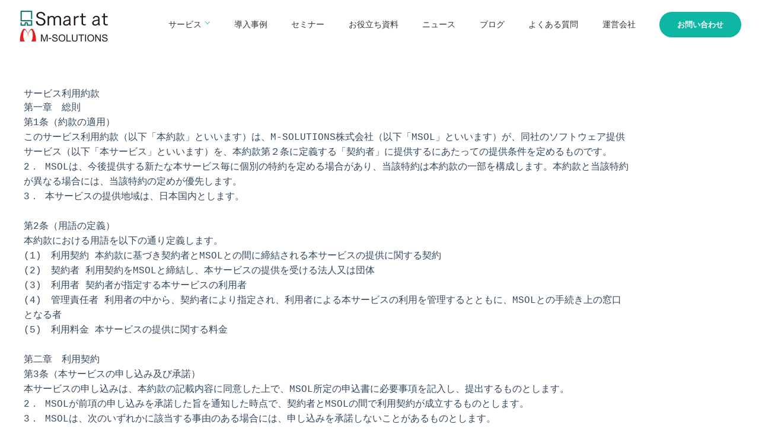

--- FILE ---
content_type: text/html; charset=UTF-8
request_url: https://smartat.jp/yakkan/
body_size: 28408
content:



<!DOCTYPE html>
<html lang="ja">

<head prefix="og: https://ogp.me/ns#">
  <meta charset="UTF-8">
  <meta name="format-detection" content="telephone=no">
  <meta http-equiv="X-UA-Compatible" content="IE=edge">
  <meta name="viewport" content="width=device-width, initial-scale=1.0">
  
  <link rel="stylesheet" href="https://smartat.jp/wp-content/themes/wp/assets/css/swiper-bundle.min.css">
  <link rel="stylesheet" href="https://smartat.jp/wp-content/themes/wp/assets/css/application.css">
  <link rel="stylesheet" href="https://smartat.jp/wp-content/themes/wp/assets/css/main.css">
  
      <link rel="stylesheet" href="https://smartat.jp/wp-content/themes/wp/assets/css/pages/yakkan/styles.css">
  	
<link
  rel="stylesheet"
  href="https://cdnjs.cloudflare.com/ajax/libs/font-awesome/6.2.0/css/all.min.css"
  integrity="sha512-xh6O/CkQoPOWDdYTDqeRdPCVd1SpvCA9XXcUnZS2FmJNp1coAFzvtCN9BmamE+4aHK8yyUHUSCcJHgXloTyT2A=="
  crossorigin="anonymous"
  referrerpolicy="no-referrer"
/>

  
		<!-- All in One SEO 4.2.8 - aioseo.com -->
		<title>約款 | kintoneの機能拡張､システム開発､iPad受付システム | Smart at</title>
		<meta name="robots" content="max-image-preview:large" />
		<link rel="canonical" href="https://smartat.jp/yakkan/" />
		<meta name="generator" content="All in One SEO (AIOSEO) 4.2.8 " />
		<meta property="og:locale" content="ja_JP" />
		<meta property="og:site_name" content="Smart at | kintoneの機能拡張､システム開発､iPad受付システム | m-solutionsが提供するDX推進、業務改善サービス「Smart at」。kintoneソリューションやシステム開発を通じ、ビジネスをスマートに、先進的で新しいワークスタイルをご提案します。" />
		<meta property="og:type" content="article" />
		<meta property="og:title" content="約款 | kintoneの機能拡張､システム開発､iPad受付システム | Smart at" />
		<meta property="og:url" content="https://smartat.jp/yakkan/" />
		<meta property="article:published_time" content="2023-01-04T05:18:09+00:00" />
		<meta property="article:modified_time" content="2023-05-02T03:41:23+00:00" />
		<meta name="twitter:card" content="summary_large_image" />
		<meta name="twitter:title" content="約款 | kintoneの機能拡張､システム開発､iPad受付システム | Smart at" />
		<script type="application/ld+json" class="aioseo-schema">
			{"@context":"https:\/\/schema.org","@graph":[{"@type":"BreadcrumbList","@id":"https:\/\/smartat.jp\/yakkan\/#breadcrumblist","itemListElement":[{"@type":"ListItem","@id":"https:\/\/smartat.jp\/#listItem","position":1,"item":{"@type":"WebPage","@id":"https:\/\/smartat.jp\/","name":"Home","description":"m-solutions\u304c\u63d0\u4f9b\u3059\u308bDX\u63a8\u9032\u3001\u696d\u52d9\u6539\u5584\u30b5\u30fc\u30d3\u30b9\u300cSmart at\u300d\u3002kintone\u30bd\u30ea\u30e5\u30fc\u30b7\u30e7\u30f3\u3084\u30b7\u30b9\u30c6\u30e0\u958b\u767a\u3092\u901a\u3058\u3001\u30d3\u30b8\u30cd\u30b9\u3092\u30b9\u30de\u30fc\u30c8\u306b\u3001\u5148\u9032\u7684\u3067\u65b0\u3057\u3044\u30ef\u30fc\u30af\u30b9\u30bf\u30a4\u30eb\u3092\u3054\u63d0\u6848\u3057\u307e\u3059\u3002","url":"https:\/\/smartat.jp\/"},"nextItem":"https:\/\/smartat.jp\/yakkan\/#listItem"},{"@type":"ListItem","@id":"https:\/\/smartat.jp\/yakkan\/#listItem","position":2,"item":{"@type":"WebPage","@id":"https:\/\/smartat.jp\/yakkan\/","name":"\u7d04\u6b3e","url":"https:\/\/smartat.jp\/yakkan\/"},"previousItem":"https:\/\/smartat.jp\/#listItem"}]},{"@type":"Organization","@id":"https:\/\/smartat.jp\/#organization","name":"kintone\u306e\u30d7\u30e9\u30b0\u30a4\u30f3\u3001\u62e1\u5f35\u30ab\u30b9\u30bf\u30de\u30a4\u30ba\u306a\u3089Smart at","url":"https:\/\/smartat.jp\/"},{"@type":"WebPage","@id":"https:\/\/smartat.jp\/yakkan\/#webpage","url":"https:\/\/smartat.jp\/yakkan\/","name":"\u7d04\u6b3e | kintone\u306e\u6a5f\u80fd\u62e1\u5f35\uff64\u30b7\u30b9\u30c6\u30e0\u958b\u767a\uff64iPad\u53d7\u4ed8\u30b7\u30b9\u30c6\u30e0 | Smart at","inLanguage":"ja","isPartOf":{"@id":"https:\/\/smartat.jp\/#website"},"breadcrumb":{"@id":"https:\/\/smartat.jp\/yakkan\/#breadcrumblist"},"datePublished":"2023-01-04T05:18:09+09:00","dateModified":"2023-05-02T03:41:23+09:00"},{"@type":"WebSite","@id":"https:\/\/smartat.jp\/#website","url":"https:\/\/smartat.jp\/","name":"kintone\u306e\u30d7\u30e9\u30b0\u30a4\u30f3\u3001\u62e1\u5f35\u30ab\u30b9\u30bf\u30de\u30a4\u30ba\u306a\u3089Smart at","alternateName":"kintone\u306e\u30d7\u30e9\u30b0\u30a4\u30f3\u3001\u62e1\u5f35\u30ab\u30b9\u30bf\u30de\u30a4\u30ba\u306a\u3089Smart at","description":"m-solutions\u304c\u63d0\u4f9b\u3059\u308bDX\u63a8\u9032\u3001\u696d\u52d9\u6539\u5584\u30b5\u30fc\u30d3\u30b9\u300cSmart at\u300d\u3002kintone\u30bd\u30ea\u30e5\u30fc\u30b7\u30e7\u30f3\u3084\u30b7\u30b9\u30c6\u30e0\u958b\u767a\u3092\u901a\u3058\u3001\u30d3\u30b8\u30cd\u30b9\u3092\u30b9\u30de\u30fc\u30c8\u306b\u3001\u5148\u9032\u7684\u3067\u65b0\u3057\u3044\u30ef\u30fc\u30af\u30b9\u30bf\u30a4\u30eb\u3092\u3054\u63d0\u6848\u3057\u307e\u3059\u3002","inLanguage":"ja","publisher":{"@id":"https:\/\/smartat.jp\/#organization"}}]}
		</script>
		<!-- All in One SEO -->

<link rel='dns-prefetch' href='//smartat.jp' />
<link rel='dns-prefetch' href='//s.w.org' />

<!-- SEO SIMPLE PACK 3.2.0 -->

<link rel="canonical" href="https://smartat.jp/yakkan/">
<meta property="og:locale" content="ja_JP">
<meta property="og:type" content="article">
<meta property="og:title" content="約款 | Smart at | kintoneの機能拡張､システム開発､iPad受付システム">
<meta property="og:url" content="https://smartat.jp/yakkan/">
<meta property="og:site_name" content="Smart at | kintoneの機能拡張､システム開発､iPad受付システム">
<meta property="fb:app_id" content="831335177992138">
<meta property="article:publisher" content="https://www.facebook.com/msolutionsjp">
<meta name="twitter:card" content="summary_large_image">
<meta name="twitter:site" content="msolutions_jp">
<!-- / SEO SIMPLE PACK -->

<script type="text/javascript">
window._wpemojiSettings = {"baseUrl":"https:\/\/s.w.org\/images\/core\/emoji\/14.0.0\/72x72\/","ext":".png","svgUrl":"https:\/\/s.w.org\/images\/core\/emoji\/14.0.0\/svg\/","svgExt":".svg","source":{"concatemoji":"https:\/\/smartat.jp\/wp-includes\/js\/wp-emoji-release.min.js?ver=1667185746"}};
/*! This file is auto-generated */
!function(e,a,t){var n,r,o,i=a.createElement("canvas"),p=i.getContext&&i.getContext("2d");function s(e,t){var a=String.fromCharCode,e=(p.clearRect(0,0,i.width,i.height),p.fillText(a.apply(this,e),0,0),i.toDataURL());return p.clearRect(0,0,i.width,i.height),p.fillText(a.apply(this,t),0,0),e===i.toDataURL()}function c(e){var t=a.createElement("script");t.src=e,t.defer=t.type="text/javascript",a.getElementsByTagName("head")[0].appendChild(t)}for(o=Array("flag","emoji"),t.supports={everything:!0,everythingExceptFlag:!0},r=0;r<o.length;r++)t.supports[o[r]]=function(e){if(!p||!p.fillText)return!1;switch(p.textBaseline="top",p.font="600 32px Arial",e){case"flag":return s([127987,65039,8205,9895,65039],[127987,65039,8203,9895,65039])?!1:!s([55356,56826,55356,56819],[55356,56826,8203,55356,56819])&&!s([55356,57332,56128,56423,56128,56418,56128,56421,56128,56430,56128,56423,56128,56447],[55356,57332,8203,56128,56423,8203,56128,56418,8203,56128,56421,8203,56128,56430,8203,56128,56423,8203,56128,56447]);case"emoji":return!s([129777,127995,8205,129778,127999],[129777,127995,8203,129778,127999])}return!1}(o[r]),t.supports.everything=t.supports.everything&&t.supports[o[r]],"flag"!==o[r]&&(t.supports.everythingExceptFlag=t.supports.everythingExceptFlag&&t.supports[o[r]]);t.supports.everythingExceptFlag=t.supports.everythingExceptFlag&&!t.supports.flag,t.DOMReady=!1,t.readyCallback=function(){t.DOMReady=!0},t.supports.everything||(n=function(){t.readyCallback()},a.addEventListener?(a.addEventListener("DOMContentLoaded",n,!1),e.addEventListener("load",n,!1)):(e.attachEvent("onload",n),a.attachEvent("onreadystatechange",function(){"complete"===a.readyState&&t.readyCallback()})),(e=t.source||{}).concatemoji?c(e.concatemoji):e.wpemoji&&e.twemoji&&(c(e.twemoji),c(e.wpemoji)))}(window,document,window._wpemojiSettings);
</script>
<style type="text/css">
img.wp-smiley,
img.emoji {
	display: inline !important;
	border: none !important;
	box-shadow: none !important;
	height: 1em !important;
	width: 1em !important;
	margin: 0 0.07em !important;
	vertical-align: -0.1em !important;
	background: none !important;
	padding: 0 !important;
}
</style>
	<link rel='stylesheet' id='wp-block-library-css'  href='https://smartat.jp/wp-includes/css/dist/block-library/style.min.css?ver=1667185746' type='text/css' media='all' />
<style id='global-styles-inline-css' type='text/css'>
body{--wp--preset--color--black: #000000;--wp--preset--color--cyan-bluish-gray: #abb8c3;--wp--preset--color--white: #ffffff;--wp--preset--color--pale-pink: #f78da7;--wp--preset--color--vivid-red: #cf2e2e;--wp--preset--color--luminous-vivid-orange: #ff6900;--wp--preset--color--luminous-vivid-amber: #fcb900;--wp--preset--color--light-green-cyan: #7bdcb5;--wp--preset--color--vivid-green-cyan: #00d084;--wp--preset--color--pale-cyan-blue: #8ed1fc;--wp--preset--color--vivid-cyan-blue: #0693e3;--wp--preset--color--vivid-purple: #9b51e0;--wp--preset--gradient--vivid-cyan-blue-to-vivid-purple: linear-gradient(135deg,rgba(6,147,227,1) 0%,rgb(155,81,224) 100%);--wp--preset--gradient--light-green-cyan-to-vivid-green-cyan: linear-gradient(135deg,rgb(122,220,180) 0%,rgb(0,208,130) 100%);--wp--preset--gradient--luminous-vivid-amber-to-luminous-vivid-orange: linear-gradient(135deg,rgba(252,185,0,1) 0%,rgba(255,105,0,1) 100%);--wp--preset--gradient--luminous-vivid-orange-to-vivid-red: linear-gradient(135deg,rgba(255,105,0,1) 0%,rgb(207,46,46) 100%);--wp--preset--gradient--very-light-gray-to-cyan-bluish-gray: linear-gradient(135deg,rgb(238,238,238) 0%,rgb(169,184,195) 100%);--wp--preset--gradient--cool-to-warm-spectrum: linear-gradient(135deg,rgb(74,234,220) 0%,rgb(151,120,209) 20%,rgb(207,42,186) 40%,rgb(238,44,130) 60%,rgb(251,105,98) 80%,rgb(254,248,76) 100%);--wp--preset--gradient--blush-light-purple: linear-gradient(135deg,rgb(255,206,236) 0%,rgb(152,150,240) 100%);--wp--preset--gradient--blush-bordeaux: linear-gradient(135deg,rgb(254,205,165) 0%,rgb(254,45,45) 50%,rgb(107,0,62) 100%);--wp--preset--gradient--luminous-dusk: linear-gradient(135deg,rgb(255,203,112) 0%,rgb(199,81,192) 50%,rgb(65,88,208) 100%);--wp--preset--gradient--pale-ocean: linear-gradient(135deg,rgb(255,245,203) 0%,rgb(182,227,212) 50%,rgb(51,167,181) 100%);--wp--preset--gradient--electric-grass: linear-gradient(135deg,rgb(202,248,128) 0%,rgb(113,206,126) 100%);--wp--preset--gradient--midnight: linear-gradient(135deg,rgb(2,3,129) 0%,rgb(40,116,252) 100%);--wp--preset--duotone--dark-grayscale: url('#wp-duotone-dark-grayscale');--wp--preset--duotone--grayscale: url('#wp-duotone-grayscale');--wp--preset--duotone--purple-yellow: url('#wp-duotone-purple-yellow');--wp--preset--duotone--blue-red: url('#wp-duotone-blue-red');--wp--preset--duotone--midnight: url('#wp-duotone-midnight');--wp--preset--duotone--magenta-yellow: url('#wp-duotone-magenta-yellow');--wp--preset--duotone--purple-green: url('#wp-duotone-purple-green');--wp--preset--duotone--blue-orange: url('#wp-duotone-blue-orange');--wp--preset--font-size--small: 13px;--wp--preset--font-size--medium: 20px;--wp--preset--font-size--large: 36px;--wp--preset--font-size--x-large: 42px;}.has-black-color{color: var(--wp--preset--color--black) !important;}.has-cyan-bluish-gray-color{color: var(--wp--preset--color--cyan-bluish-gray) !important;}.has-white-color{color: var(--wp--preset--color--white) !important;}.has-pale-pink-color{color: var(--wp--preset--color--pale-pink) !important;}.has-vivid-red-color{color: var(--wp--preset--color--vivid-red) !important;}.has-luminous-vivid-orange-color{color: var(--wp--preset--color--luminous-vivid-orange) !important;}.has-luminous-vivid-amber-color{color: var(--wp--preset--color--luminous-vivid-amber) !important;}.has-light-green-cyan-color{color: var(--wp--preset--color--light-green-cyan) !important;}.has-vivid-green-cyan-color{color: var(--wp--preset--color--vivid-green-cyan) !important;}.has-pale-cyan-blue-color{color: var(--wp--preset--color--pale-cyan-blue) !important;}.has-vivid-cyan-blue-color{color: var(--wp--preset--color--vivid-cyan-blue) !important;}.has-vivid-purple-color{color: var(--wp--preset--color--vivid-purple) !important;}.has-black-background-color{background-color: var(--wp--preset--color--black) !important;}.has-cyan-bluish-gray-background-color{background-color: var(--wp--preset--color--cyan-bluish-gray) !important;}.has-white-background-color{background-color: var(--wp--preset--color--white) !important;}.has-pale-pink-background-color{background-color: var(--wp--preset--color--pale-pink) !important;}.has-vivid-red-background-color{background-color: var(--wp--preset--color--vivid-red) !important;}.has-luminous-vivid-orange-background-color{background-color: var(--wp--preset--color--luminous-vivid-orange) !important;}.has-luminous-vivid-amber-background-color{background-color: var(--wp--preset--color--luminous-vivid-amber) !important;}.has-light-green-cyan-background-color{background-color: var(--wp--preset--color--light-green-cyan) !important;}.has-vivid-green-cyan-background-color{background-color: var(--wp--preset--color--vivid-green-cyan) !important;}.has-pale-cyan-blue-background-color{background-color: var(--wp--preset--color--pale-cyan-blue) !important;}.has-vivid-cyan-blue-background-color{background-color: var(--wp--preset--color--vivid-cyan-blue) !important;}.has-vivid-purple-background-color{background-color: var(--wp--preset--color--vivid-purple) !important;}.has-black-border-color{border-color: var(--wp--preset--color--black) !important;}.has-cyan-bluish-gray-border-color{border-color: var(--wp--preset--color--cyan-bluish-gray) !important;}.has-white-border-color{border-color: var(--wp--preset--color--white) !important;}.has-pale-pink-border-color{border-color: var(--wp--preset--color--pale-pink) !important;}.has-vivid-red-border-color{border-color: var(--wp--preset--color--vivid-red) !important;}.has-luminous-vivid-orange-border-color{border-color: var(--wp--preset--color--luminous-vivid-orange) !important;}.has-luminous-vivid-amber-border-color{border-color: var(--wp--preset--color--luminous-vivid-amber) !important;}.has-light-green-cyan-border-color{border-color: var(--wp--preset--color--light-green-cyan) !important;}.has-vivid-green-cyan-border-color{border-color: var(--wp--preset--color--vivid-green-cyan) !important;}.has-pale-cyan-blue-border-color{border-color: var(--wp--preset--color--pale-cyan-blue) !important;}.has-vivid-cyan-blue-border-color{border-color: var(--wp--preset--color--vivid-cyan-blue) !important;}.has-vivid-purple-border-color{border-color: var(--wp--preset--color--vivid-purple) !important;}.has-vivid-cyan-blue-to-vivid-purple-gradient-background{background: var(--wp--preset--gradient--vivid-cyan-blue-to-vivid-purple) !important;}.has-light-green-cyan-to-vivid-green-cyan-gradient-background{background: var(--wp--preset--gradient--light-green-cyan-to-vivid-green-cyan) !important;}.has-luminous-vivid-amber-to-luminous-vivid-orange-gradient-background{background: var(--wp--preset--gradient--luminous-vivid-amber-to-luminous-vivid-orange) !important;}.has-luminous-vivid-orange-to-vivid-red-gradient-background{background: var(--wp--preset--gradient--luminous-vivid-orange-to-vivid-red) !important;}.has-very-light-gray-to-cyan-bluish-gray-gradient-background{background: var(--wp--preset--gradient--very-light-gray-to-cyan-bluish-gray) !important;}.has-cool-to-warm-spectrum-gradient-background{background: var(--wp--preset--gradient--cool-to-warm-spectrum) !important;}.has-blush-light-purple-gradient-background{background: var(--wp--preset--gradient--blush-light-purple) !important;}.has-blush-bordeaux-gradient-background{background: var(--wp--preset--gradient--blush-bordeaux) !important;}.has-luminous-dusk-gradient-background{background: var(--wp--preset--gradient--luminous-dusk) !important;}.has-pale-ocean-gradient-background{background: var(--wp--preset--gradient--pale-ocean) !important;}.has-electric-grass-gradient-background{background: var(--wp--preset--gradient--electric-grass) !important;}.has-midnight-gradient-background{background: var(--wp--preset--gradient--midnight) !important;}.has-small-font-size{font-size: var(--wp--preset--font-size--small) !important;}.has-medium-font-size{font-size: var(--wp--preset--font-size--medium) !important;}.has-large-font-size{font-size: var(--wp--preset--font-size--large) !important;}.has-x-large-font-size{font-size: var(--wp--preset--font-size--x-large) !important;}
</style>
<link rel='stylesheet' id='pz-linkcard-css-css'  href='//smartat.jp/wp-content/uploads/pz-linkcard/style/style.min.css?ver=1742358901' type='text/css' media='all' />
<link rel='stylesheet' id='toc-screen-css'  href='https://smartat.jp/wp-content/plugins/table-of-contents-plus/screen.min.css?ver=1750379299' type='text/css' media='all' />
<link rel='stylesheet' id='fancybox-css'  href='https://smartat.jp/wp-content/plugins/easy-fancybox/fancybox/1.5.4/jquery.fancybox.min.css?ver=1670663704' type='text/css' media='screen' />
<link rel='stylesheet' id='hcb-style-css'  href='https://smartat.jp/wp-content/plugins/highlighting-code-block/build/css/hcb--light.css?ver=1679612710' type='text/css' media='all' />
<style id='hcb-style-inline-css' type='text/css'>
:root{--hcb-font-size: 14px}:root{--hcb-font-size--mobile: 13px}:root{--hcb-font-family:Menlo, Consolas, "Hiragino Kaku Gothic ProN", "Hiragino Sans", Meiryo, sans-serif;}
</style>
<style id='rocket-lazyload-inline-css' type='text/css'>
.rll-youtube-player{position:relative;padding-bottom:56.23%;height:0;overflow:hidden;max-width:100%;}.rll-youtube-player iframe{position:absolute;top:0;left:0;width:100%;height:100%;z-index:100;background:0 0}.rll-youtube-player img{bottom:0;display:block;left:0;margin:auto;max-width:100%;width:100%;position:absolute;right:0;top:0;border:none;height:auto;cursor:pointer;-webkit-transition:.4s all;-moz-transition:.4s all;transition:.4s all}.rll-youtube-player img:hover{-webkit-filter:brightness(75%)}.rll-youtube-player .play{height:72px;width:72px;left:50%;top:50%;margin-left:-36px;margin-top:-36px;position:absolute;background:url(https://smartat.jp/wp-content/plugins/rocket-lazy-load/assets/img/youtube.png) no-repeat;cursor:pointer}
</style>
<script type='text/javascript' src='https://smartat.jp/wp-includes/js/jquery/jquery.min.js' id='jquery-core-js'></script>
<script type='text/javascript' src='https://smartat.jp/wp-includes/js/jquery/jquery-migrate.min.js' id='jquery-migrate-js'></script>
<link rel="EditURI" type="application/rsd+xml" title="RSD" href="https://smartat.jp/xmlrpc.php?rsd" />
<link rel="wlwmanifest" type="application/wlwmanifest+xml" href="https://smartat.jp/wp-includes/wlwmanifest.xml" /> 
<link rel='shortlink' href='https://smartat.jp/?p=1334' />
<link rel="alternate" type="application/json+oembed" href="https://smartat.jp/wp-json/oembed/1.0/embed?url=https%3A%2F%2Fsmartat.jp%2Fyakkan%2F" />
<link rel="alternate" type="text/xml+oembed" href="https://smartat.jp/wp-json/oembed/1.0/embed?url=https%3A%2F%2Fsmartat.jp%2Fyakkan%2F&#038;format=xml" />
<link rel="icon" href="https://smartat.jp/wp-content/uploads/2023/07/cropped-smartat-favicon-32x32.png" sizes="32x32" />
<link rel="icon" href="https://smartat.jp/wp-content/uploads/2023/07/cropped-smartat-favicon-192x192.png" sizes="192x192" />
<link rel="apple-touch-icon" href="https://smartat.jp/wp-content/uploads/2023/07/cropped-smartat-favicon-180x180.png" />
<meta name="msapplication-TileImage" content="https://smartat.jp/wp-content/uploads/2023/07/cropped-smartat-favicon-270x270.png" />
		<style type="text/css" id="wp-custom-css">
			/* Pz-LinkCard内部リンク設定 */
div.lkc-date,
.lkc-info {
	display: none!important;
}

.lkc-content {
	background-color:#fff;
}

.lkc-internal-wrap{
	overflow: hidden;
	margin: 0 auto 32px;
	border-radius:8px;
  border-color:#F2F2F2;
	box-shadow: 2px 4px 5px 1px #F2F2F2;
}

.lkc-thumbnail {
	margin: 0;
}
.lkc-thumbnail-img {
	width: auto;
	height: 100%;
	border-radius: 0;
	border: none!important;
}

.lkc-title {
	padding: 20px;
	line-height: 1.2;
}


@media screen and (max-width: 767px) {
.p-reception1 {	
	margin-top: 0;	
}
}
/* 5/16キャンペーンバナー */
.center-text01 {
 margin-top: 70px;
}

.center-text01 img {
  margin: auto;
  display: block;
}

/*オプションワン表*/
.c-list13__inner {
	height: 900px;
}	
.table-list02 {
	width: 100%;
  border-collapse: separate;
  border-spacing: 4px;
}

.table-list02 td {
 position: relative;
 padding: 10px 10px 10px 33px;
 text-align: left;
 vertical-align: middle;
 font-size: 13px;
 font-weight: 700;
 line-height: 1.2;
 border-radius: 4px;
 background-color: #fff;
 border: 1px solid #16c1ae;
}

.table-list02 td .ico{
 position: absolute;
 left: 10px;
 top: 10px;
 color: #16c1ae;
}
       /*ブログ内の画像の中央寄せ*/
.wp-caption.aligncenter{
	text-align:center;
	width:100%!important;
}
.wp-caption.aligncenter img{
	margin:0 auto;
}
/*表の幅をレイアウトに応じた幅に*/
.wp-content table {
	width:100%!important;
} 
/*導入事例ページ*/
.c-list5__item{
	text-align:center;
}
@media screen and (max-width: 767px) {
.c-list11__btn{
	justify-content:center;
}
}
/*ブログの目次*/
#toc_container ul.toc_list li:before{
	display:none;
}
#toc_container{
	padding:3em;
}
#toc_container ul.toc_list li{
	margin-bottom:1em;
}
#toc_container li a{
	text-decoration:underline;
	color: #2b4d5c;
}
.toc_number{
	display:none;
}
#toc_container p.toc_title{
	text-align:left;
}
#toc_container ul.toc_list li ul li:first-child{
	margin-top:0.8em;
}
#toc_container ul.toc_list li:last-child{
	margin-bottom:0;
}
.page-blog-detail :target {
  scroll-margin-top: 100px; /* ヘッダーの高さに合わせて調整 */
}

/*eventページ&Kintonesolution　特徴　スマホ時の乱れ調整*/

@media screen and (max-width: 767px) {
 .c-list13__list {
		top:unset;
		position: relative;
	}
 .c-list13__inner {
		height:auto;
	}
}
/*Kintoneソリューション・アクセスログ出力プラグイン*/
.max-width1000{
	max-width:1000px;
	margin:0 auto;
}
@media screen and (max-width: 767px) {
    .c-table4.max-width1000 tr th:not(:first-child) {
        width: 42px;
    }
}
/*h2タイトル（アイコン・英語・日本語のセットになっている）アイコン位置微調整*/
@media screen and (max-width: 767px) {
    .c-title1__text {
        margin-top: 20px;
    }
}
/*フッター上部の余白*/
.c-footer{
	margin-top:60px;
}
/*ブログページのCTAブロック*/
.cta-block{
	background: #f6f6f6;
    border-radius: 10px;
    padding: 1.5em;
	margin:2em 0;
}
body.single-blog .cta-block p.cta-title{
	margin-top:0;
	font-size:1.2em;
	font-weight:bold;
	border-bottom:1px solid #1c1c1c;
}
.cta-description{
	margin-bottom:2em;
}
/*ブログページのこの記事でわかることブロック*/
.summary-block{
	border:solid 1px #1c1c1c;
	border-radius:10px;
}
body.single-blog .summary-title{
	background:#1c1c1c;
	border-radius: 10px 10px 0 0;
	color:#fff;
	padding:1em 2em;
	margin-top:-1px;
}
ul.summary-list{
	padding:0 2em;
}
body.single-blog ul.summary-list li{
	margin-bottom:0.8em;
}
ul.summary-list li::before{
	display:none;
}
.summary-list li:last-child{
	border-bottom:1px solid #1c1c1c;
	padding-bottom:2em;
}
ul.summary-list li .fa-check{
	margin-right:10px;
}
.author-info{
	display: flex;
   padding: 1em 2em;
	gap:2em;
	align-items:center;
}
body.single-blog .summary-author p{
	margin-top:0;
	margin-bottom:0.5em;
}
.author-title{
	border-bottom:1px solid gray;
	font-size:0.8em;
	color:gray;
}
.author-avatar img{
	border-radius:50%;
}
body.single-blog p.author-jobtitle{
	font-weight:bold;
	margin-bottom:0;
}
body.single-blog .author-name{
	font-size:1.3em;
	font-weight:bold;
}
/*Smart at GATE for LINE WORKSページ*/
.c-list13 figure img{
	display: block;
    object-fit: contain;
}
.c-list13 figure{
	height:fit-content!important;
	min-height: 200px;
}
@media screen and (max-width: 767px) {
	.c-list13 figure{
	min-height:unset;
}
}
/*オプションワンの機能一覧以下提案バージョン*/
.p-reception2 .gray-back{
	    background: #efefef;
    margin: 5em 0;
    padding-bottom: 3em;
    border-radius: 10px;
}
.c-box5 .c-title5{
	margin-top
}
ol.option-one-27-feature-list {
  counter-reset:number; /*数字をリセット*/
  list-style-type: none!important; /*数字を一旦消す*/
  padding: 2em 3em;
	display:flex;
	flex-wrap:wrap;
	align-items:center;
	background:#fff;
	    max-width: 900px;
    margin: 1em auto;
    border-radius: 10px;
}
ol.option-one-27-feature-list li {
  position: relative;
  padding: 1.2em 1em 1.2em 30px;
  line-height: 1.5em;
	width:50%;
	font-size:12px;
	border-bottom: 1px dotted #adf1e8;
}
ol.option-one-27-feature-list li:before{
  /* 以下数字をつける */
  position: absolute;
  counter-increment: number;
  content: counter(number);
  /*数字のデザイン変える*/
  display:inline-block;
  background: #34d9c6;
  color: white;
  font-family: 'Avenir','Arial Black','Arial',sans-serif;
  font-weight:bold;
  font-size: 11px;
  border-radius: 50%;
  left: 0;
  width: 20px;
  height: 20px;
  line-height: 20px;
  text-align: center;
  /*以下 上下中央寄せのため*/
  top: 50%;
  -webkit-transform: translateY(-50%);
  transform: translateY(-50%);
}
@media screen and (max-width: 767px) {
	.page-reception .p-reception2 .c-box5{
		padding:0;
	}
ol.option-one-27-feature-list li {
	width:100%;
	}	
	ol.option-one-27-feature-list{
		padding: 2em 1.5em;
	}
	.p-reception2 .c-box3{
		margin-left:-5%;
		margin-right:-5%;
		padding: 0 5%;
	}
}
/*オプション・ワン プラグインが
解決できる課題*/
.p-reception1__bottom .c-box5 {
    margin-bottom: 20px;
}
@media screen and (max-width: 767px) {
    .p-reception1__bottom .c-box5 {
        margin-bottom: 15px;
    }
}
/*3つの特徴*/
#feature{
	margin-top:0;
	padding-top:3em;
}
.c-list13 .c-title5{
	top:unset;
}
.c-list13 .c-text1 {
        text-align: justify;
    }
.c-list13__inner{
	height:auto;
	padding:1em 3% 5em;
}
ul.c-list13__list{
	margin-left:0;
	top:unset;
	margin-top:3em;
	justify-content: center;
}
.c-list13__wrap{
	padding-bottom:3em;
}
.c-list13__wrap:after{
	display:none;
}
.c-list13__item:first-child{
	padding-left:0;
}
@media screen and (max-width: 767px) {
    .c-list13__list {
        padding: 0 25px;
	}
	.c-list13__inner{
		padding:0;
	}
	#feature {
    padding-top: 2em;
	}
	ul.c-list13__list {
    margin-top: 1em;
}
  .c-list13 .c-title5 {
		padding-top:0;
    }
}
/*解決できる課題*/
.p-reception1__bottom{
	margin-top:5em;
}
.c-box4_back_b{
	margin-top:5em;
}
#resolve{
	padding-top:1em;
	margin-top:0;
}
@media screen and (max-width: 767px) {

	.l-container2 .c-box4_child_b li {
		font-size:10px;
		text-align: justify;
	}
}
/*ご利用イメージ*/
.c-list8__list{
	justify-content:center;
}
.c-list8__txt1{
	text-align:center;
}
@media screen and (max-width: 767px) {
	.p-reception2 .c-list8{
		padding-left:5%;
				padding-right:5%;
	}
}
/*お役立ち資料*/
.p-document{
	padding-bottom:0;
}
.swiper-wrapper{
/* 	justify-content:center; */
}
/*FVのところ*/
.c-imgtext3__img.is-style1 {
    background-color:unset;
}
@media screen and (max-width: 767px) {
    .c-imgtext3__box {
margin-top:200px;
			padding: 19px 15px 20px;
    }
	.c-imgtext3__img img{
		top:65px;
	}     
}

/*角丸タイトル*/
.c-title5__eng{
	padding:5px 17px;
}
/*フッター*/
.c-footer__menu2__item{
	padding:0.7em 0 0.5em 1.5em;
}
.c-footer__menu2__link{
	position:relative;
	font-size:1.3rem;
}
.c-footer__menu2__link:before {
        content: "";
        position: absolute;
        top: 50%;
        left: -20px;
        width: 6px;
        height: 1px;
        background: #fff;
    }

.c-footer__text2 {
	text-align:center;
}
.c-footer__text1 {
		font-size:1.3rem;
        border-bottom: 1px solid #fff;
        padding-bottom: 1em;
    }
/*  ご利用価格のテーブル*/
@media screen and (max-width: 767px) {
    .plugin-price-table.c-table4 tr th:first-child {
        width: 50%;
			min-width: 120px;
    }
	.plugin-price-table.c-table4 tr th:not(:first-child){
		width:50%;
	}
	.plugin-price-table .c-table4__wrap{
		margin-left:0;
		margin-bottom:1em;
	}
	.plugin-price-table .c-table4__content{
		width:90%;
		margin:0 auto;
	}
}
/*導入事例*/

@media screen and (max-width: 767px) {
	#cases .c-title3{
	padding-left:5%;
		padding-right:5%;
}
.p-reception2__box .c-title3{
	padding-left:5%;
		padding-right:5%;
}
}

/*共通　htmlに追加しないといけないclass*/
.py-3{
	padding-top:3em!important;
	padding-bottom:3em!important;
}
.py-1{
	padding-top:1em!important;
	padding-bottom:1em!important;
}
.px-0{
	padding-right:0!important;
	padding-left:0!important;
}
.pt-1{
	padding-top:	1em;
}
.pb-1{
	padding-bottom:	1em;
}
.pb-3{
	padding-bottom:	3em!important;
}
.pb-5{
	padding-bottom:	5em;
}
.pb-0{
	padding-bottom:	0;
}
.mt-1{
	margin-top:1em!important;
}
.mt-0{
	margin-top:0!important;
}
.mb-0{
	margin-bottom:0;
}
.mt-3{
	margin-top:3em!important;
}
.mt-5{
	margin-top:5em!important;
}
.mx-0{
	margin-right:0!important;
	margin-left:0!important;
}
.my-5{
	margin-top:5em!important;
		margin-bottom:5em!important;
}
/*キャンペーンバナー*/
.campaing-banner{
	    margin-top: 5vw;
		   /*margin-bottom: 5vw;*/    padding: 0 5%;
}
@media screen and (max-width: 767px) {
    .p-reception1:after {
        height: 0;
    }
}
@media screen and (max-width: 767px) {
.sp-px-0{
	padding-left:0;
		padding-right:0;
}
}
/*共通　htmlに追加しないといけないclass*/
/*Smart at AI 無料版と有料版の違い*/
.comapre-table.spec td:nth-child(3){
		background:#FFF7C9;
	}
@media screen and (max-width: 767px) {
	table.comapre-table{
		min-width:500px;
	font-size:11px;
}
	.comapre-table.spec td{
		min-width:205px;
	}
	.comapre-table.spec td:first-child{
		min-width:142px;
	}
	
    .c-table4__wrap {
        overflow-y: scroll;
	}
}
/*smart at aiページ*/
@media screen and (max-width: 767px) {
    main.smart_at_ai .p-reception1:after {
        height: 0;
    }
	main.smart_at_ai .c-box4_child_b_right{
		text-align:left;
	}
	main.smart_at_ai .c-box4_child_b_right br{
		display:none;
	}
	main.smart_at_ai .table-list td{
		min-width: 253px;
	}
}
.comapre-table{
	text-align:center;
}
	.item-list {
    display: flex;
    flex-wrap: wrap;
    gap: 10px;
  }
  .item {
    flex: 1 1 calc(25% - 10px); 
    padding: 10px;
    border: 1px solid #16c1ae;
		border-radius: 4px;
    box-sizing: border-box;
		font-size:12px;
    border: 1px solid #16c1ae;
		min-width:233px;
  }
span.ico{
	color:#16c1ae;
	font-weight:bold;
	margin-right:1em;
}
.font18rem{
	font-size:1.8rem;
	font-weight:400;
}
.font12px{
	font-size:12px;
	font-weight:400;
}
.c-table4 .font12px tr td{
	font-size:1.2rem;
	min-width: fit-content;
    padding: 0.5em 0.9em;
}
.darkgray-back{
	background:#637270;
}
  @media (max-width: 768px) {
    .item {
      flex: 1 1 100%;
    }
  }
/* reception/onetouchページ*/
@media screen and (max-width: 767px) {
	main.onetouch .l-container {
        padding: 0 0;
    }
	main.onetouch .iframe-wrapper{
		width:100%;
	}
}
/*Smart at 自治体DX*/
.c-box4__txt{
    padding: 10px 10px;
    font-size: 1.4rem;
}
.c-box4__txt2 {
　　 text-align: left;
    padding: 20px 10px;
    background-color: #ffffff;
    margin-bottom: 20px;
    font-size: 1.4rem;
    font-weight: 400;
}
.c-box4__item {
    width: 58%;
}
.c-box4__item:last-child {
    width: 56%;
}
.c-box4__item:first-child .c-box4__content {
    padding-right: 140px;
}
.c-box4__list{
	padding:20px;
}
@media screen and (max-width: 767px) {
    .c-box4__item,.c-box4__item:last-child {
        width: 100%;
    }
	.c-box4__item:first-child .c-box4__content {
    padding-right: 0;
}
	.c-box4__item:first-child .c-box4__content .c-box4__list{
		padding-bottom:1em;
		margin-bottom:5em;
	}
	.c-box4__item:first-child .c-box4__content{
		position:relative;
		background:#eff4fa;
	}
	.c-box4__item:first-child .c-box4__content::after{
		content:"";
		position:absolute;
		bottom:-2em;
			height:2em;
		width:100%;
		background:#eff4fa;
		clip-path: polygon(100% 0, 0 0, 52% 100%);
	}
	.c-box4__txt2{
		padding:10px;
	}
}

/*TOPページ吹き出し調整*/

.home .c-mv1__info{
  margin-top: 100px;
}

@media (max-width: 768px) {
  .home .c-mv1__info{
  margin-top: 0px;
}
}

/*TOPページボタン調整*/
/* 既存のマージンをリセット */
.home .button-container-vertical .c-btn1{
  margin: 0;
}

/* 新しいマージンを追加 */
.home .button-container-vertical .c-btn1{
  margin: 30px 0 20px 0; /* 上:0, 右:0, 下:10px, 左:0 */
}
/*smart at AI swiperご利用イメージ*/
.c-list11{
	max-width:1000px;
	margin:0 auto;
}
.c-list8__list{
	margin:0 auto;
}
.c-list8__txt1{
	font-size:1.4rem;
}
/*Smart at reception OneTouchページ４つの特徴*/
ul.c-list13__list_4item{
	flex-wrap:wrap;
	gap:3%;
}
ul.c-list13__list_4item .c-list13__item{
	width:47.33%;
	padding-left:0;
}
ul.c-list13__list_4item .c-list13__item:nth-child(1),
ul.c-list13__list_4item .c-list13__item:nth-child(2) {
	margin-bottom:3em;
}
ul.c-list13__list_4item figure{
	margin:1.5em auto;
	width: 80%;
    justify-content: center;
}
ul.c-list13__list_4item figure img{
	width:100%;
}
@media (max-width: 768px) {
	ul.c-list13__list_4item .c-list13__item{
	width:100%;
	margin-bottom:3em;
}
	ul.c-list13__list_4item .c-list13__wrap{
		padding-bottom:2em;
	}
}
/*Smart at reception OneTouchページご利用イメージ*/
ul.c-list8__list_4item{
	gap:3%;
}
ul.c-list8__list_4item .c-list8__item{
		width:47.33%;
	padding-left:0;
}
ul.c-list8__list_4item .c-list8__item:nth-child(n+4){
	margin-top:0;
}
@media (max-width: 768px) {
	ul.c-list8__list_4item .c-list8__item{
		width:100%;
	}
	ul.c-list8__list_4item .c-list8__item:nth-child(n+4){
		margin-top:17px;
	}
}
/*single-blogブログ個別ページ*/
body.single-blog .l-aside{
	padding-bottom:0;
}
/*ブログサイドバー*/
.sidebar-banner-links a{
	display:block;
}
/*kintoneソリューションページの導入事例*/
.c-list11__content{
	padding-right:5%;
}
.p-reception2 .c-list11__button{
	margin-top:1em;
}
.c-list11__content{
	width:50%;
}
@media screen and (max-width: 767px) {
	.c-list11__content {
		width:100%;
		padding:0;
	}
	.c-list11__btn{
		margin:1em 0 0;
	}
}
.c-list11__item{
	gap:2%;
}
.p-reception2 .c-list11__wrapper{
	margin-bottom:5em;
}
.p-reception2__box .c-list8__list{
	margin-top:2em;
}		</style>
		<noscript><style id="rocket-lazyload-nojs-css">.rll-youtube-player, [data-lazy-src]{display:none !important;}</style></noscript>  <script>(function(w,d,s,l,i){w[l]=w[l]||[];w[l].push({'gtm.start':
new Date().getTime(),event:'gtm.js'});var f=d.getElementsByTagName(s)[0],
j=d.createElement(s),dl=l!='dataLayer'?'&l='+l:'';j.async=true;j.src=
'https://www.googletagmanager.com/gtm.js?id='+i+dl;f.parentNode.insertBefore(j,f);
})(window,document,'script','dataLayer','GTM-NTPVBMP');</script>
</head>
<body class="page-template-default page page-id-1334 yakkan">
<noscript><iframe src="https://www.googletagmanager.com/ns.html?id=GTM-NTPVBMP" height="0" width="0" style="display:none;visibility:hidden"></iframe></noscript>
<div class="l-wrapper">

  <header class="c-header js-header-scroll">
    <div class="l-container">
      <div class="c-header__inner">
                  <h1 class="c-header__logo">
            <a href="/" class="c-header__logo__inner">
              <img src="data:image/svg+xml,%3Csvg%20xmlns='http://www.w3.org/2000/svg'%20viewBox='0%200%200%200'%3E%3C/svg%3E" alt="Smart at M-SOLUTIONS[stg]" data-lazy-src="https://smartat.jp/wp-content/uploads/2023/02/logo.png"><noscript><img src="https://smartat.jp/wp-content/uploads/2023/02/logo.png" alt="Smart at M-SOLUTIONS[stg]"></noscript>
            </a>
          </h1>
        			
		  <style>
			  .c-header__menu {
			    align-items: center;
			  }
			  .c-header__menu__item {
				  position: relative;
			  }
			  .c-header__menu__item a .arrow {
				  position: relative;
				  display: inline-block;
				  padding-right: 14px;
			  }
			  .c-header__menu__item a .arrow:before {
				  content: "";
				  position: absolute;
				  top: 12px;
				  right: 4px;
				  width: 6px;
				  height: 6px;
				  border-top: 1px solid #16c1ae;
				  border-right: 1px solid #16c1ae;
				  transform-origin: top right;
				  transform: rotate(135deg);
			  }
			  .header-sub {
				  visibility: hidden;
				  width: 220px;
				  position: absolute;
				  top: 100%;
				  left: 50%;
				  color: #fff;
				  background: #fff;
				  box-shadow: 0 2px 8px 0 rgba(0, 0, 0, 0.08);
				  border-radius: 8px;
				  transform: translateX(-50%);
				  opacity: 0;
				  transition: 0.3s opacity;
				}
			   #header-service:hover .header-sub {
				  visibility: visible;
				   opacity: 1;
			  }
			  .header-sub-item {
				  border-bottom: 1px solid #eee;
			  }
			  .header-sub-item:last-child {
				  border-bottom: none;
			  }
			  .header-sub-item a {
				  display: block;
				  padding: 15px;
				  color: #16c1ae;
				  font-size: 14px;
				  line-height: 1;
				  transition: none;
			  }
			  .heaer-contact a {
				  display: block;
				  padding: 15px 30px;
				  color: #fff;
				  font-size: 13px;
				  font-weight: bold;
				  text-align: center;
				  line-height: 1;
				  border-radius: 21px;
				  background-color: #0EB7A4;
			  }
			  @media screen and (max-width: 767px) {
				  .c-header__menu__item a .arrow:before {
					  content: none;
				  }		  
				  .header-sub {
					  visibility: visible;
					  position: relative;
					  top: auto;
					  left: auto;
					  width: 100%;
					  margin: 5px 0 10px;
					  background-color: transparent;
					  box-shadow: none;
					  transform: none;
					  opacity: 1;
				  }
				  .header-sub-item {
					  border-bottom: none;
				  }
				  .header-sub-item a {
					  position: relative;
					  padding: 10px 15px;
					  color: #fff;
					  font-size: 12px;
				  }
				  .header-sub-item a:before {
					  content: "";
					  position: absolute;
					  top: 50%;
					  left: 0;
					  width: 6px;
					  height: 1px;
					  background: #fff;
				  }
				  .heaer-contact a {
					  margin-top: 20px;
					  color: #0EB7A4;
					  background-color: #fff;
				  }
			  }
		  </style>
        <div class="c-header__content">
          <nav class="c-header__nav">
            <ul class="c-header__menu">
              <li class="c-header__menu__item " id="header-service">
				     <a href="https://smartat.jp/service/" class="c-header__menu__link"><span class="arrow">サービス</span></a>
				  		<ul class="header-sub">
							<li class="header-sub-item"><a href="https://smartat.jp/service/">サービス一覧</a></li>
							<li class="header-sub-item"><a href="https://smartat.jp/reception/">Smart at reception 会社受付</a></li>
							<li class="header-sub-item"><a href="https://smartat.jp/reception/factory/">Smart at reception 工場受付</a></li>
							<li class="header-sub-item"><a href="https://smartat.jp/reception/onetouch/">Smart at reception 店舗・施設受付</a></li>
							<li class="header-sub-item"><a href="https://smartat.jp/kintone-solution/">kintoneソリューション</a></li>
							<li class="header-sub-item"><a href="https://smartat.jp/govdx/">Smart at 自治体DX</a></li>
							<li class="header-sub-item"><a href="https://smartat.jp/si/">システム開発</a></li>
							<li class="header-sub-item"><a href="https://smartat.jp/si-ep/">エンタープライズ向けkintone開発</a></li>
							<li class="header-sub-item"><a href="https://smartat.jp/event">Smart at event</a></li>
							<li class="header-sub-item"><a href="https://smartat.jp/gate/">Smart at GATE for LINE WORKS</a></li>
				  		</ul>
				   </li>
              <li class="c-header__menu__item "><a href="https://smartat.jp/works/" class="c-header__menu__link">導入事例</a></li>
              <li class="c-header__menu__item "><a href="https://smartat.jp/seminar/" class="c-header__menu__link">セミナー</a></li>
              <li class="c-header__menu__item "><a href="https://smartat.jp/document/" class="c-header__menu__link">お役立ち資料</a></li>
              <li class="c-header__menu__item "><a href="https://smartat.jp/news/" class="c-header__menu__link">ニュース</a></li>
              <li class="c-header__menu__item "><a href="https://smartat.jp/blog/" class="c-header__menu__link">ブログ</a></li>
              <li class="c-header__menu__item "><a href="https://smartat.jp/faq/" class="c-header__menu__link">よくある質問</a></li>
              <li class="c-header__menu__item "><a href="https://m-sol.co.jp/" target="_blank" rel="noopener noreferrer" class="c-header__menu__link">運営会社</a></li>
							<li class="heaer-contact c-header__menu__item">
								<a href="https://m-sol.co.jp/smapro_pub/_link.do?i=TRNTOIAWASE_input&p=001" target="_blank">
									お問い合わせ
								</a>
							</li>
            </ul>
          </nav>
        </div>
        <div class="c-header__btn js-menu">
          <span class="c-header__btn__text">MENU</span>
          <div class="c-header__btn__lines">
            <span class="c-header__btn__line"></span>
          </div>
        </div>
      </div>
    </div>
  </header>

<link rel="stylesheet" href="/static/yakkan/stylesheet.css">
<link rel="stylesheet" href="/static/yakkan/content_style.css">

<!-- button,header -->
<link rel="stylesheet" href="/static/yakkan/btn-header.css">

<!--[if IE ]>
	<link rel="stylesheet" href="css/ie.css">
	<![endif]-->
<style>
	h3 {
		margin-top: 30px;
	}

	h4 {
		margin-top: 30px;
	}

	.table>tbody>tr>td {
		border-top: 0px solid #ddd;
		padding-right: 0;
	}

	.table>tbody>tr>td:first-child {
		width: 35px;
	}

	ol li {
		margin-bottom: 5px;
	}

	ol li:first-child {

		list-style: none;
	}
</style>


<style id="fpbf_ac93d8111_css">
	@font-face {
		font-family: 'fpbf_ac93d8111';
		font-display: swap;
		src: url('https://s3-ap-northeast-1.amazonaws.com/fp-bf/3d4c80e6') format('woff');
	}
	pre{
	width:1020px;
	word-break: break-all;
	white-space: pre;           /* CSS 2.0 */
	white-space: pre-wrap;      /* CSS 2.1 */
	white-space: pre-line;      /* CSS 3.0 */
	white-space: -pre-wrap;     /* Opera 4-6 */
	white-space: -o-pre-wrap;   /* Opera 7 */
	white-space: -moz-pre-wrap; /* Mozilla */
	white-space: -hp-pre-wrap;  /* HP Printers */
	word-wrap: break-word;      /* IE 5+ */
	}
</style>
<main class="yakkan">



<div class="content">
	<div class="copy col-xs-12 col-sm-10 col-md-8 col-xs-offset-0 col-sm-offset-1 col-md-offset-2 ">


<h2>サービス利用約款</h2>
<pre>
第一章　総則
第1条（約款の適用）
	このサービス利用約款（以下「本約款」といいます）は、M-SOLUTIONS株式会社（以下「MSOL」といいます）が、同社のソフトウェア提供サービス（以下「本サービス」といいます）を、本約款第２条に定義する「契約者」に提供するにあたっての提供条件を定めるものです。
2．	MSOLは、今後提供する新たな本サービス毎に個別の特約を定める場合があり、当該特約は本約款の一部を構成します。本約款と当該特約が異なる場合には、当該特約の定めが優先します。
3．	本サービスの提供地域は、日本国内とします。

第2条（用語の定義）
	本約款における用語を以下の通り定義します。
(1)　利用契約	本約款に基づき契約者とMSOLとの間に締結される本サービスの提供に関する契約
(2)　契約者	利用契約をMSOLと締結し、本サービスの提供を受ける法人又は団体
(3)　利用者	契約者が指定する本サービスの利用者
(4)　管理責任者	利用者の中から、契約者により指定され、利用者による本サービスの利用を管理するとともに、MSOLとの手続き上の窓口となる者
(5)　利用料金	本サービスの提供に関する料金

第二章　利用契約
第3条（本サービスの申し込み及び承諾）
	本サービスの申し込みは、本約款の記載内容に同意した上で、MSOL所定の申込書に必要事項を記入し、提出するものとします。
2．	MSOLが前項の申し込みを承諾した旨を通知した時点で、契約者とMSOLの間で利用契約が成立するものとします。
3．	MSOLは、次のいずれかに該当する事由のある場合には、申し込みを承諾しないことがあるものとします。
(1)	本条第1項に定める申し込みにおいて、事実と異なる内容（虚偽の記載、誤記、記載漏れ等を問わない）の存在が判明した場合
(2)	過去に不正使用などにより本サービスの利用契約の解除等の処分を受けたことが判明した場合
(3)	契約者が、過去にMSOLが提供するサービスの料金等の支払を怠り、又は今後支払を怠るおそれのある場合
(4)	前号の他、本サービスの申し込みを承諾することが、MSOLの業務の遂行に著しい支障が生じる、又は生じるおそれのある場合

第4条（利用許諾）
MSOLは、利用契約に基づき、契約者が社内業務遂行の目的に限って、日本国内において本サービスを利用する非独占的で譲渡不能な権利を許諾します。
2．	契約者は、事前のMSOLの承諾を得ることなく、本条の利用権を第三者に譲渡し、又は再利用権を設定してはなりません。

第5条（利用期間）
	本サービスの利用期間は、本サービスが継続サービスであって、申込時に都度更新を指定する場合またはサービス種別に応じて別途定める場合を除いて、第3条第1項の申込時にお客さまが指定する期間（1年間または1ヶ月間（ただし第40条の無償版サービス期間を除く）のいずれか）とします。なお、利用契約締結当初の本サービスの利用期間を最低利用期間とします。
2．  最低利用期間以降は、1ヶ月前までに解約の意思表示がない場合、自動的に前項の期間と同一期間更新されるものとし、以後同様となります。

第6条（契約者情報の変更）
	申込書の契約者情報（会社名、住所、連絡先等）に変更があった場合、MSOL所定の手続に従い速やかに変更事項の届出を行うものとします。

第7条（本サービスに関する変更）
契約者は、本サービスに関する変更を希望する場合、MSOL所定の申込書に必要事項を記入し、提出するものとします。
2.	MSOLが前項の申し込みを承諾した旨を通知した時点で、契約者とMSOLの間で利用契約の変更が成立するものとします。

第8条（利用料金）
	本サービスの利用料金は、別途定めるものとします。
2.	本サービスの利用料金は、サービス種別に応じた期間単位により算定します。なお、本サービスが継続サービスである場合、利用料金は申込月の翌月1日から1年間又は1ヶ月間を単位として料金を算定します。
3.	第5条1項に定める最低利用期間内に、契約者の事情により利用契約の解約又は解除があった場合、契約者は最低利用期間の残余期間に対応する利用料金を支払うものとします。
4． 利用契約成立後、契約者からMSOLに支払われた本サービスに関する一切の料金等は返還されないものとします。但し、第30条に該当する場合にはこの限りではありません。

第9条（料金等の支払い）
	利用料金の請求は、第8条に基づき料金計算を行い、MSOL又はMSOLが指定する者が契約者に請求します。
2．	契約者は、MSOL又はMSOLの指定する者から受領した請求書に指定する期日までに、当該請求書に指定された方法により、利用料金等を支払うものとします。

第10条（再委託）
	MSOLは、本サービスの全部又は一部の作業を、MSOLの責任において第三者に再委託できるものとします。この場合、MSOLは当該再委託先（以下「再委託先」といいます）に対して、第27条、第28条に定めると同等の義務を負わせるものとします。
2．	契約者は、再委託先に対して指示等を行ってはならないものとし、万一再委託先の行為が契約者の指示等に基づくものである場合、MSOLは当該行為につき前項の責任を負わないものとします。

第三章　契約者の義務
第11条（本サービス利用上の合意事項）
	利用者が本サービスを利用するにあたり、契約者は利用者に利用契約を遵守させるものとします。
2．	契約者は、自らの責任において本サービスを利用するものとし、本サービスを利用する過程における自らの全ての行為とその結果についても、一切の責任を負うものとします。
3．	契約者は、本サービスの利用時に異常を発見したときは、契約者自身の設備等に故障がないことを確認の上、MSOLに速やかにその旨連絡するものとします。

第12条（ID等の管理）
	契約者は、本サービスを利用するためのアカウントやパスワード等（以下「ID等」といいます）を、管理責任者及び利用者に善良なる注意と責任をもって管理させるものとします。
2．	MSOLは、本サービスの利用開始に必要な管理者用接続アカウント及びパスワードを、管理責任者宛に通知するものとします。
3．	契約者は、利用者以外の第三者にID等を利用させること、及び第三者に対する譲渡、貸与、売買、開示、質入等を自ら行わず、また管理責任者ならびに利用者にも当該行為を行わせないものとします。
4．	契約者は、ID等の管理不十分、使用上の過誤、又は第三者の不正使用等に起因する全ての損害につき一切の責任を負うものとします。
5．	契約者は、ID等が盗難にあった場合、又はID等が第三者によって不正に使用されたことが判明した場合には、直ちにMSOLにその旨を連絡するものとし、MSOLからの指示がある場合はこれに従うものとします。

第13条（ソフトウェア）
　　契約者は、本サービスに関連してMSOLからソフトウェアの提供を受ける場合（本サービス利用のために必要なソフトウェア、API、SDKなどの開発支援ツールその他当社の提供するソフトウェア全般（アップデート版、修正版、代替品および複製物を含みます）をいい、以下、当該プログラムを「本ソフトウェア」といいます）、自ら下記各号の行為を行わず、また利用者にも下記各号の行為を行わせないものとします。
(1)	本ソフトウェアの複製を作成すること。
(2)	本ソフトウェアを第三者に対して譲渡（担保提供を含みます。）、貸与、もしくは再許諾すること、または、何らかの方法で本ソフトウェアを第三者の利用可能な状態におくこと。
(3)	本ソフトウェアのリバースエンジニアリング、逆コンパイル、または逆アセンブルを行うこと、その他ソースコードの解読を試みること。（第三者にこれらの行為を行わせる場合を含みます。）
(4)	MSOLまたは原権利者の権利を侵害すること。
(5)	本ソフトウェアの内容を変更し、または二次的著作物を作ること。
(6)	本ソフトウェアを公序良俗に違反する目的または他人の権利を侵害する目的に使用すること。
2.　利用契約が終了したときは、お客様は、本ソフトウェアとその関連資料を再使用不可能な状態に消去あるいは廃棄しなければなりません。
3.　MSOLは、利用契約終了と同時に、自ら用意したプログラム等により、本ソフトウェアの動作停止または消去等を行うことができるものとします。

第14条（禁止事項）
	契約者は、自ら下記各号の行為を行わず、また利用者にも下記各号の行為を行わせないものとします。
(1)	本サービスの提供を受ける権利を第三者に譲渡する行為
(2)	他人の著作権その他権利を侵害する行為
(3)	他人のID等を不正に使用する行為
(4)	他人に迷惑、不利益を与える等の行為
(5)	本サービスに支障をきたすおそれのある行為
(6)	誹謗、中傷、わいせつなど公序良俗に反する行為
(7)	有害なコンピュータプログラム等を送信又は書き込む行為
(8)	人の生命・身体または財産に重大な危険をおよぼすおそれのある設備などを制御するために本サービス（本ソフトウェアを含みます）を利用する行為
(9)	その他MSOLが不適当と判断した行為

第15条（情報の管理）
	MSOLは、本サービス利用の為の設定情報又はID等が本サービス用設備の故障、通信回線又はインターネット網の障害等により消失した場合に対処するために、自己の裁量でバックアップを実施することを、契約者は了承するものとします。尚、本バックアップはMSOLの本サービス遂行上必要な場合に実施されるものであり、契約者に提供されるサービスではありません。

第16条（設備の設置・維持・管理）
	契約者は、本サービスを利用するために必要な通信機器・ソフトウェア・その他これらに付随して必要となる全ての機器及び回線利用契約の締結・インターネット接続サービスへの加入、その他準備を自己の費用と責任において行うものとします。

第17条（第三者対応）
	契約者は、本利用契約に関連し、契約者の責に帰すべき事由により他の契約者又は第三者に対して損害を与えた場合には、その処理費用（弁護士費用を含む）の負担を含めMSOLを一切免責し、またMSOLに損害が生じた場合これを補償するものとします。

第四章　本サービスの停止・制限等
第18条（本サービスの停止）
	MSOLは、次のいずれかに該当する事由が発生した場合には、契約者に対し事前に又は緊急の場合は事後に通知し、本サービスの提供を停止することができるものとします。
(1)	MSOLが設置する本サービス用設備の保守点検等の作業を定期的に又は緊急に行う場合
(2)	MSOLが設置する本サービス用設備の故障等が生じた場合
(3)	天災地変、その他の不可抗力事由が発生、もしくは発生するおそれがある場合
2．	MSOLは前項に基づき本サービスの提供を停止したことにより契約者が損害を被った場合であっても、その責任を一切負わないものとします。

第19条（本サービスの制限）
	MSOLは、天災、事変その他の非常事態の発生により、通信需要が著しく輻輳し、通信の一部又は全部を接続することができなくなった場合には、公共の利益のために緊急を要する事項を内容とする通信を優先的に取り扱うため、本サービスの提供を制限し、また中止する措置をとりうるものとします。
2．	契約者は、MSOLが設置する本サービス設備に過大な負荷を生じさせる行為をしてはならないものとします。このような行為があったときには、MSOLは本サービスの利用を制限することがあり、さらに損害賠償の請求を行うことがあります。

第五章　利用契約の終了
第20条（契約者が行う利用契約の解約）
	本サービスが継続サービスであって、契約者が利用契約を解約しようとするときは、解約を希望する月の1ヶ月前までにMSOL所定の申込書に必要事項を記入し、提出するものとします。

第21条（MSOLが行う利用契約の解除）
	MSOLは、契約者が次のいずれかに該当する場合、契約者に対し何ら通知・催告することなく、利用契約を解除できるものとします。
(1)	契約者が本約款に違反した場合
(2)	監督庁より営業の取消又は停止等の処分を受けた場合
(3)	実際に従業員、事業所等が存在せず、業務が停止していると認められる場合
(4)	契約者がMSOLに対する利用料金を期日までに支払わなかった場合
(5)	仮差押・差押・仮処分・強制執行等の処分を受けた場合
(6)	自ら振り出し、又は裏書をした手形・小切手が不渡りになった場合
(7)	破産・民事再生・会社更生の手続等の申し立てをし、又は申し立てがなされた場合
(8)	解散もしくは事業を廃止した場合
(9)	MSOLが契約者を本サービスの提供先として不適当と判断した場合
2．	利用契約が解除された場合、契約者は利用契約上のMSOLに対する一切の債務につき期限の利益を喪失し、残存債務を直ちに全額MSOLに支払うものとします。
3．	本条第1項による契約の解除は、MSOLの契約者に対する損害賠償請求を妨げないものとします。また、当該解除に伴い本サービスの全部または一部が使用不可となったことよって契約者および第三者が被った損害等について、MSOLは一切の責任を負わないものとします。

第22条（本サービスの廃止）
	MSOLは、以下の各号の場合には、本サービスの提供の全部又は一部を廃止することができるものとします。
(1)	天災、障害、不測の事故等が生じ、MSOLにより復旧が困難と判断された場合
(2)	MSOLが本サービスの運営上廃止が必要と判断した場合
2．	MSOLは、前項の措置を講ずる場合は、予め書面もしくは電子的な方法を用いて管理責任者に通知するものとします。但し、緊急やむを得ない場合はこの限りではありません。
3．	本サービスの全部又は一部が廃止された場合、該当する利用契約は自動的に失効するものとします。

第23条（データ等の削除）
以下の各号に該当する事由が生じたと判断した場合、MSOLは契約者から承諾を得ることなく、契約者が本サービス上に登録したデータ等を削除できるものとします。当該データ等を削除する場合、MSOLは事前の文書もしくは電子的な方法を用いて契約者に通知するものとします。但し、緊急時又はやむを得ない場合においては事前の通知なく削除できるものとします。
(1)	利用契約が理由の如何を問わず終了した場合
(2)	本サービスの保守管理上必要とMSOLが判断した場合
(3)	その他、前記各号に類似する事態が発生した場合
2．	契約者は、本条に定めるデータ削除に関しては第24条で定める著作権が侵害されるものではないことを了承します。

第六章　責任及び保証
第24条（知的財産権）
	別段の定めのない限り、本サービスを構成する各プログラムの特許権、実用新案権、意匠権、及び著作権その他の知的財産権は、MSOL又は当該プログラムの原権利者に帰属するものとし、またプログラムの集合体としての本サービスその他の知的財産権はMSOLに帰属するものとします。また、第35条に基づきMSOLが本カスタマイズを行った場合において、当該本カスタマイズされたプログラムにかかる著作権その他　一切の知的財産権はMSOLに帰属するものとします。
2.	利用者は、本サービスの利用により享受される著作物を、著作権法その他の法律で許された範囲内でのみ使用するものとします。利用者が著作物の使用、改変、複製、頒布その他の行為により著作権法その他の法律に違反し、もしくは他人の著作物を侵害した場合には、契約者がその責めを負うものとします。尚、MSOLがかかる違反もしくは侵害により損害を被り、もしくは被るおそれがあるときは、契約者がMSOLを防御、免責、補償するものとします。

第25条（知的財産権侵害に関する補償）
	知的財産権に関する侵害請求が行われた場合、MSOLは、契約者から侵害請求にかかる十分な情報ならびに協力が提供され、また訴訟を含む紛争解決のための全権限がMSOLに委任されることを条件としてその対応を行うものとします。但し、下記の各号のいずれかに該当する場合、本項は適用されないものとします。
(1)	契約者が本サービスに変更を加えたことに起因する場合
(2)	契約者が本サービスをMSOL以外の者が提供するプログラム又は装置と組み合わせた場合
(3)	本サービスの本来予定しない使用、操作をしたこと、又はその他契約者の責に帰すべき事由により、請求もしくは提訴がなされた場合
(4)	本サービスを日本国外で使用した場合
(5)	本サービスが契約者の指示あるいは契約者指定の仕様に従って作成された場合
2.	MSOLは、前項に定める侵害請求が正当であると認めた場合、MSOLの裁量により、(a)侵害請求のなされた本サービスの継続使用権の確保、(b)侵害回避を目的とした本サービスの交換もしくは修正、又は(c)侵害請求のなされた本サービスに対して契約者が月に支払った個別契約で定める利用料金の払い戻しのいずれかを行うものとします。
3.	本サービスの侵害請求に関してMSOLが負う責任は、本条に明示的に定めるところに限定されるものとします。

第26条（保証）
	MSOLは、本サービスについて、サービス提供時に知りうる限りにおいて、第三者の権利による制限、MSOLの権限の無効事由が存しないことを保証するものとします。
2．	MSOLは、本サービスの内容、及び利用者が本サービスを通じて得る情報等について、その完全性、正確性、確実性、有用性等いかなる保証も行うものではありません。
3．	MSOLは、本サービスの提供が停止及び廃止されないことを保証するものではありません。
4． 	MSOLは、本サービスのうちMSOL以外の第三者による提供に係るものについて、何ら責任を負わないものとします。
5．	本条は、本サービスに関し、MSOLが負担する全ての責任を規定するものとします。

第27条（秘密保持）
本約款において秘密情報とは、本サービスの提供に関し、媒体及び手段（専用回線による通信、フロッピーディスク、印刷物、光磁気ディスク等）の如何を問わず、個別契約の一方当事者（以下「情報開示者」といいます）が他方の当事者（以下「情報受領者」といいます）に開示する技術情報、営業情報、及びその他一切の情報（以下「秘密情報」といいます）をいいます。但し以下の情報を除きます。
(1)	情報の開示の時点ですでに公知又は公用である情報
(2)	情報の開示の以前から情報受領者が適法に所持していた情報
(3)	情報の開示の後、情報受領者の責に帰すべき事由によらず公知又は公用となった情報
(4)	情報の開示の後、情報受領者が第三者より秘密保持義務を負わず適法に入手した情報
(5)	情報開示者から開示を受けた情報によらず、独自に開発した情報
2．	情報開示者は、秘密情報の開示にあたっては、書面により秘密情報を開示する場合にはその書面上に秘密である旨を表示し、口頭にて開示する場合には開示時に秘密である旨を示した上、開示後10日以内にその内容を書面化して情報受領者に提供するものとします。
3．	契約者及びMSOLは、秘密情報を善良なる管理者における注意をもって管理し、目的外に利用し、又は相手方の事前承諾なく第三者（第10条に定める再委託先を除く）へ開示しないものとします。
4．	MSOLは、本サービスの提供に関して知り得た契約者及び利用者の秘密情報を第三者に漏洩しないものとします。但し、下記各号のいずれかに該当する場合は、この限りではないものとします。
(1)	法律、裁判所又は政府機関の命令、要求又は要請がある場合
(2)	MSOLに対して、契約者が事前に開示することを承諾した場合
(3)	本サービスを提供する必要上、やむを得ない事由があるとMSOLが判断する場合
5．	前項の定めに拘わらず、情報受領者が行政機関又は司法機関より秘密情報の開示を要求された場合は、以下の措置を取った上で当該行政機関又は司法機関に対して当該秘密情報を開示することができるものとします。
(1)	相手方に対して当該要求があった旨を遅滞なく通知すること
(2)	当該秘密情報のうち、適法に開示が要求されている部分についてのみ開示すること
(3)	開示する当該秘密情報について秘密としての取扱いが受けられるよう最善をつくすこと
6．	情報受領者は、情報開示者が要求した場合、又は開示目的の達成もしくは達成不能により秘密情報を所持する必要がなくなった場合、及び本約款もしくは個別契約が終了した場合は、情報開示者の指示により、直ちに秘密情報及びその複製物を返還し、又は廃棄処分するものとします。
7．	本条に基づく情報受領者の秘密保持義務は、当該秘密情報の受領時より5年間有効とします。

第28条（個人情報管理）
MSOLは、利用者の個人情報を本規約に従って本サービスを適切に提供するために利用します。
2．	MSOLは、利用者の個人情報を本サービスに係る情報提供を行うために利用します。利用者が情報提供を希望しない場合は、MSOL所定の方法に従い、その旨を通知して頂ければ、情報提供を停止します。
3．	MSOLは、本人の同意がある場合または法令に基づく場合を除いて、利用者の個人情報を第三者に提供することはありません。
4．	MSOLは、利用者の個人情報の取扱いを委託することがあります。委託にあたっては、委託先における個人情報の安全管理が図られるよう、委託先に対する必要かつ適切な監督を行います。
5．	利用者の個人情報の利用目的の通知、開示、内容の訂正・追加または削除、利用の停止・消去および第三者への提供の停止（以下、「開示等」といいます）を受け付けております。開示等の求めは、以下の「個人情報苦情および相談窓口」で受け付けます。

「個人情報苦情および相談窓口」
　M-SOLUTIONS株式会社　管理部
　msol_security@m-sol.co.jp
　TEL:03-6892-3070

6．	個人情報のご提供は任意ですが、任意項目の情報のご提供がない場合、本サービスの最適なご利用に支障が生じることがあります。
7．	当サイトでは利用者のご利用状況の統計調査およびログイン情報を保持するためにクッキー等を用いておりますが、これによる個人情報の取得、利用は行っておりません。

個人情報保護管理責任者：M-SOLUTIONS株式会社　管理部　部長
Eメール：msol_security@m-sol.co.jp

第29条（事例掲載）
MSOLは契約者の事前の承諾を得た場合に限り、本サービスの広告・宣伝のために、契約者による本サービスの利用事例をMSOLのウェブサイト等に掲載することができるものとします。
この場合、MSOLは契約者に対し、掲載内容を事前に確認するものとし、契約者はMSOLに対し、契約者の会社名および会社ロゴを利用することを許諾するものとします。

第30条（利用不能時の返金）
MSOLは、本サービスが継続サービスである場合であって、本サービスが利用できない状態（以下「利用不能」といいます）が発生した場合において、当該利用不能がMSOLの責に帰すべき事由によるものである場合、MSOLは利用不能日数（契約者が利用不能を知って直ちにその旨をMSOLに通知してから5営業日以上状況が改善されない場合を基準として算出する日数とする）に、利用不能発生時点の利用契約に定める利用料金の30分の1を乗じて算出した額を約定損害賠償金として契約者に返金するものとします。また、契約者が返金の請求が可能となった日から3ヶ月以内に当該請求を行わなかった場合、その権利が失われるものとします。
2．	本条は、本サービス利用不能時におけるMSOLの責任（法律上の契約不適合責任を含む）のすべてを規定したものとします。

第31条（損害賠償）
	本約款及び利用契約に関連し、MSOLが契約者に対して負う損害賠償責任は、原因の如何を問わず現実かつ直接に生じた損害の範囲に限定されるものとし、故意又は重過失を除き、その総額は本サービスを利用するために契約者が実際に支払った本サービスの利用料金（本サービスが継続サービスである場合は1か月分の利用料金）を限度とするものとします。
2．	MSOLは、契約者に対して、本サービスの利用又は利用不能に関連して発生した損害において、いかなる責任原理に基づく、間接的損害、特別損害、偶発的損害、懲罰的損害、補填損害、もしくは派生的損害 (本サービスを利用できないことによる損害、取引機会の逸失、逸失利益、事業の中断、その他を含みますが、これらに限定されません) について、その可能性を知り得ていたか否かを問わず、一切の責任を負わないものとします。

第32条（遅延損害金）
	契約者は、利用契約の支払を遅延した場合には、支払期日の翌日から支払日の前日までの期間について、年14.6％の割合で計算した遅延損害金をMSOLに支払うものとします。

第33条（不可抗力免責）
天災地変、政府又は政府機関の行為、法律・規則・命令の遵守、火災、嵐、洪水、地震、戦争（宣戦布告の有無を問わない）、反乱、革命、暴動、テロリズム、ストライキ、ロックアウト、原因不明のネットワーク障害、その他当事者の合理的な制御を超える事由に起因する利用契約に基づく債務の履行の遅滞又は不能につき、MSOL及び契約者はその責任を負わないものとします。

第34条（反社会的勢力の排除）
契約者およびMSOLは、自ら（自らの役職員および利用者を含むものとします）が次の各号
に定める事項を現在及び将来にわたって表明し、保証するものとします。
（1）暴力団、暴力団員、暴力団準構成員、暴力団関係団体、暴力団関係企業、総会屋、
社会運動標榜ゴロ、政治活動標榜ゴロ、特殊知能暴力集団、およびこれらに準じるも
の（以下「反社会的勢力」という。）ではないこと、または、過去において反社会的勢
力ではなかったこと。
（2）自ら又は第三者を利用して、他方当事者に対して、詐術、暴力的行為または、脅迫的
言辞を用いるなどをしないこと、または過去においてもしていないこと。
（3）自らが反社会勢力である旨を伝え、又は、関係団体もしくは関係者が反社会勢力で
ある旨を伝えるなどしないこと、または過去においてもしていないこと。
（4）自らまたは第三者を利用して、他方当事者の名誉や信用等を毀損し、または毀損する
おそれのある行為をしないこと、または過去においてもしていないこと。
（5）自らまたは第三者を利用して、他方当事者の業務を妨害した場合、または、妨害する
おそれのある行為をしないこと、または過去においてもしていないこと。
（6）自社の役員、主要な株主等実質的に経営を支配する者、親会社、子会社（自社がその
議決権付株式の過半数を直接または間接に保有する会社をいう）、関連会社（会社計算
規則（平成18年2月7日法務省令第13号）で定義するものをいう）が反社会的勢力
にあたらないこと
2.	契約者およびMSOLは、相手方当事者から前各号のいずれかあたるか否かの調査を求められた場合、誠意をもってこれに協力するものとします。
3.	契約者またはMSOLのいずれかが第1項各号の一に該当する合理的な疑いがあると相手方が判断した場合、相手方当事者は当該当事者に対して何らの是正を求める催告等をすることなく、書面その他合理的と認められる方法による通知のみで、利用契約の全部又は一部の履行停止あるいは解除をすることができるものとします。また、かかる疑いの内容及び根拠に関し相手方当事者にはなんらの説明義務および開示義務は生じないものとするものとします。
4.	前条に基づく解除に伴い、相手方当事者が損害を被った場合、相手方当事者は自らが被った損害の賠償を当該当事者に対して求めることができるものとします。

第七章　一般則
第35条（カスタマイズ）
	MSOLは、MSOLが可能と判断する場合、契約者の要望により本サービスのカスタマイズ（契約者の要求に応じて本サービスの設定・設計を改変することをいい、以下「本カスタマイズ」といいます。）を実施することがあります。本カスタマイズを行う場合の実施条件については、第24条および第41条から第44条までの定めに従うものとします。

第36条（準拠法）
	本約款は日本国法の適用を受け、日本国の法令に基づいて解釈されるものとします。

第37条（見出し）
	本約款の各条文に付された見出しは、その利便性のために付されたものであり、各条文の解釈に何ら影響を及ぼさないものとします。

第38条（協議）
	本サービスに関連して契約者とMSOLとの間で問題が生じた場合には、契約者とMSOLで誠意をもって協議し、円満にその解決を図るものとします。

第39条（合意管轄）
	協議による解決を図ることができない場合、東京地方裁判所又は東京簡易裁判所を第一審の専属管轄裁判所とする裁判により、その解決を図るものとします。

第八章　無償版サービス
第40条（無償版サービス）
利用希望者は、MSOL所定の手続きに従い申し込みを行い、MSOLがこれを承諾した場合、本サービスの導入を検討する目的においてのみ、本サービスの一部または全部を無償で利用（以下「無償版サービス」といいます）できるものとします。
2．	MSOLは、無償版サービスに関し、独自の裁量でサービス内容を変更し、または無償版サービス利用者の利用を制限することができるものとします。
3．	MSOLは、無償版サービスの利用に関しては、本約款の定めにかかわらず、無償版サービス利用者に対して何らの義務を負わず、無償版サービス利用者はMSOLに対してサービスの障害その他いかなる理由においても何らの請求をすることはできません。
4．	無償版サービスに係る利用条件は、前2項の定めに抵触しない範囲において、本約款の定めに従うものとします。

第九章　カスタマイズ
第41条（仕様の決定）
MSOLは、本カスタマイズを実施する場合には、利用契約成立後、契約者からの提出資料等に基づいて、仕様書を作成するものとし、作成された仕様書は、契約者とMSOLの間で確認することにより決定するものとします。
2．	契約者は、仕様書の内容に疑義もしくは変更の必要性が生じた場合、ただちにMSOLに通知し、MSOLはすみやかにその処置を決定し契約者に通知するものとします。
ただし、前項に定める仕様決定後においては、契約者およびMSOLは、双方協議の上、書面により合意した場合のみ仕様の変更を実施することができるものとします。

第42条（検査）
MSOLは、本カスタマイズが完了した時点で、契約者に対し仕様書に合致しているかの検査を求めます。契約者は、検査の依頼があった日から5営業日以内に検査を行い、その結果を書面によりMSOLに通知するものとします。5営業日以内に契約者からMSOLに検査結果の通知が無い場合には、5営業日を経過した時点で検査に合格したものとみなします。

第43条（料金）
本カスタマイズに関する料金（第41条第2項に定める仕様変更を行う場合にかかる料金を含み、以下「カスタマイズ料金」といいます）は、仕様書確定時にMSOLから提示する書面に記載の料金のとおりとします。
2．	前項により提示するカスタマイズ料金は、本サービスの利用料金の初期料金もしくは月額料金のいずれか、または両方に加算されます。
3．	MSOLは、カスタマイズ料金の初期料金については、前条に定める検査合格日が属する月の末日に請求するものとし、契約者は、MSOLから受領した請求書に指定する期日までに、当該請求書に指定された方法により、利用料金等を支払うものとします。

第44条（バージョンアップ）
本カスタマイズを実施した場合、本カスタマイズ完了時以降に行う本サービスで　利用されるソフトウェアのバージョンアップ版での正常な動作を保証するものではありません。
2．	バージョンアップ版ソフトウェアへの対応については、別途契約者とMSOLとの間で契約を締結して実施するものとします。
3．	前項におけるバージョンアップ版ソフトウェアへの対応は、別途MSOLの見積りに基づく料金が発生するものとします。


■ 個別サービス特約
【Smart at 自治体DX に関する特約】

第1条（適用）
本特約条項は、Smart at 自治体 DXを利用する場合に、適用されるものとします。

第2条（利用期間）
Smart at 自治体 DXでの利用期間と更新については、本文第5条１項の定めにかかわらず、
次のとおりとします。
(1) 利用期間は年度単位での利用となり、各サービス契約が成立した月の翌月１日から契
約年度の 3月31日までとします。
(2) 利用契約締結当初の本サービスの利用期間を最低利用期間とします。

第3条（契約者が行う利用契約の解約）
Smart at 自治体 DXでの解約手続きについては、本文第20条の定めにかかわらず、契約年度
の 3月までの議会において予算承認が得られなかった場合には、１ヶ月前までの解約手続き
期間を経過していてもMSOL指定の解約手続きを実施することで自動更新の契約を解約するこ
とができるものとします。

第4条（管理者権限アカウントの提供）
Smart at 自治体 DXでの業務アプリおよびサポートの提供を行うため、契約者は kintone管
理者権限を付与したアカウントを MSOLに１つ提供するものとします。

第5条（サポート内容）
1. サポートは、原則平日 9時から17時まで、契約者からの問い合わせに対し、契約期間中、1 業
務アプリあたり 12時間の作業範囲において実施するものとします。ただし、障害発生時はこ
の限りではありません。
2. サポートは、履歴や対応管理を目的として、契約者の kintone環境内に構築する専用のスペー
ス及びアプリにおいて実施するものとします。なお、kintoneの管理者権限のアカウントにつ
いては、本特約第 4条のとおりとします。
3. 業務アプリへの機能追加及び修正は、業務アプリの構造に影響なく、かつ利用環境における
標準機能による実現の範囲において対応するものとします。
4. 前項 3の対応範囲を超えると想定されるカスタマイズや機能追加及び修正が必要な場合にお
いて、MSOL は必要性及び費用等を明確化し、契約者と協議するものとします。
5. 業務アプリで利用していない各種連携サービス及びプラグインを契約者が追加する場合にお
いて、 当該サービス及びプラグインに起因する動作不具合が発生したときや、 当該サービス及
びプラグイン等を停止し動作不具合が解消されるときは、サポートの対象外とします。
6. kintone及び他社製連携サービスまたはプラグインに起因する障害に関しては、サポートの対
象外とします。

附則
本約款は、2025年6月20日現在のものです。
尚、本約款は、民法第 548条の2第1項に定める定型約款に該当し、MSOLは、法令の変更または監
督官庁の指示、その他民法第548条の4の定型約款の変更の規定に基づいて変更するものとします。
なお、本約款の変更は、変更後の規定の内容を、弊社ホームページ上その他の方法で公表し、公表
の際に定める1か月以上の相当の期間を経過した日から適用されるものとします。
</pre>


	</div>
</div>
<hr class="hr-m20">
</main>



<footer class="c-footer">
    <div class="c-footer__top">
      <div class="l-container2">
        <div class="c-footer__top__inner">
          <div class="c-footer__logo">
            <a href="/" class="c-footer__logo__inner">
              <img src="data:image/svg+xml,%3Csvg%20xmlns='http://www.w3.org/2000/svg'%20viewBox='0%200%200%200'%3E%3C/svg%3E" alt="Smart at M-SOLUTIONS" class="pc" data-lazy-src="https://smartat.jp/wp-content/themes/wp/assets/images/common/logo.png"><noscript><img src="https://smartat.jp/wp-content/themes/wp/assets/images/common/logo.png" alt="Smart at M-SOLUTIONS" class="pc"></noscript>
              <img src="data:image/svg+xml,%3Csvg%20xmlns='http://www.w3.org/2000/svg'%20viewBox='0%200%200%200'%3E%3C/svg%3E" alt="Smart at M-SOLUTIONS" class="sp" data-lazy-src="https://smartat.jp/wp-content/themes/wp/assets/images/common/logo-footer-sp.png"><noscript><img src="https://smartat.jp/wp-content/themes/wp/assets/images/common/logo-footer-sp.png" alt="Smart at M-SOLUTIONS" class="sp"></noscript>
            </a>
          </div>
          <div class="c-footer__top__content">
            <ul class="c-footer__menu1">
              <li class="c-footer__menu1__item">
                <a href="https://smartat.jp" class="c-footer__menu1__link">トップページ</a>
              </li>
              <li class="c-footer__menu1__item">
                <a href="https://smartat.jp/faq/" class="c-footer__menu1__link">よくある質問</a>
              </li>
              <li class="c-footer__menu1__item">
                <a href="https://smartat.jp/seminar/" class="c-footer__menu1__link">セミナー・イベント情報</a>
              </li>
              <li class="c-footer__menu1__item">
                <a href="https://smartat.jp/document/" class="c-footer__menu1__link">お役立ち資料</a>
              </li>
              <li class="c-footer__menu1__item">
                <a href="https://smartat.jp/blog/" class="c-footer__menu1__link">ブログ</a>
              </li>
              <li class="c-footer__menu1__item">
                <a href="https://smartat.jp/service/" class="c-footer__menu1__link">サービス</a>
              </li>
              <li class="c-footer__menu1__item">
                <a href="https://smartat.jp/works/" class="c-footer__menu1__link">導入事例</a>
              </li>
              <li class="c-footer__menu1__item">
                <a href="https://smartat.jp/news/" class="c-footer__menu1__link">ニュース</a>
              </li>
              <li class="c-footer__menu1__item">
                <a href="https://smartat.jp/aboutus/" class="c-footer__menu1__link">運営会社</a>
              </li>
            </ul>
            <ul class="c-footer__list">
				<li class="c-footer__list__item">
					<a href="https://smartat.jp/reception/" class="c-footer__list__text">01.Smart at reception 会社受付</a>
				</li>
				<li class="c-footer__list__item">
					<a href="https://smartat.jp/reception/factory/" class="c-footer__list__text">02.Smart at reception 工場受付</a>
				</li>
				<li class="c-footer__list__item">
					<a href="https://smartat.jp/kintone-solution/" class="c-footer__list__text">03.kintoneソリューション</a>
				</li>
				<li class="c-footer__list__item">
					<a href="https://smartat.jp/govdx/" class="c-footer__list__text">04.Smart at 自治体DX</a>
				</li>
				<li class="c-footer__list__item">
					<a href="https://smartat.jp/si/" class="c-footer__list__text">05.システム開発</a>
				</li>
				<li class="c-footer__list__item">
					<a href="https://smartat.jp/si-ep/" class="c-footer__list__text">06.エンタープライズ向けシステム開発</a>
				</li>
				<li class="c-footer__list__item">
					<a href="https://smartat.jp/event/" class="c-footer__list__text">07.Smart at event</a>
				</li>
                <li class="c-footer__list__item">
					<a href="https://smartat.jp/gate/" class="c-footer__list__text">08.Smart at GATE for LINE WORKS</a>
				</li>
            </ul>
          </div>
        </div>
      </div>
    </div>

    <div class="c-footer__bottom">
      <div class="l-container2">
        <div class="c-footer__bottom__inner">
          <p class="c-footer__text1">kintoneソリューション一覧</p>
          <div class="c-footer__grmenu">
            <ul class="c-footer__menu2">
              <li class="c-footer__menu2__item">
                <a href="https://smartat.jp/kintone-solution/search/" class="c-footer__menu2__link">検索拡張プラグイン</a>
              </li>
							<li class="c-footer__menu2__item">
                <a href="https://smartat.jp/kintone-solution/copy/" class="c-footer__menu2__link">ルックアップコピー先反映プラグイン</a>
              </li>
							<li class="c-footer__menu2__item">
                <a href="https://smartat.jp/kintone-solution/log/" class="c-footer__menu2__link">アクセスログ出力プラグイン</a>
              </li>
							<li class="c-footer__menu2__item">
                <a href="https://smartat.jp/kintone-solution/read/" class="c-footer__menu2__link">既読チェックプラグイン</a>
              </li>
							<li class="c-footer__menu2__item">
                <a href="https://smartat.jp/kintone-solution/mail_send/" class="c-footer__menu2__link">メール一斉送信プラグイン</a>
              </li>
							<li class="c-footer__menu2__item">
                <a href="https://smartat.jp/kintone-solution/combination/" class="c-footer__menu2__link">文字列結合プラグイン</a>
              </li>
							<li class="c-footer__menu2__item">
                <a href="https://smartat.jp/kintone-solution/crosssearch/" class="c-footer__menu2__link">横断検索プラグイン</a>
              </li>
							<li class="c-footer__menu2__item">
                <a href="https://smartat.jp/kintone-solution/lookup/" class="c-footer__menu2__link">ルックアップ自動取得プラグイン</a>
              </li>
							<li class="c-footer__menu2__item">
                <a href="https://smartat.jp/kintone-solution/file/" class="c-footer__menu2__link">ファイル管理プラグイン</a>
              </li>
            </ul>
            <ul class="c-footer__menu2">
             
							<li class="c-footer__menu2__item">
                <a href="https://smartat.jp/kintone-solution/switching/" class="c-footer__menu2__link">表示切り替えプラグイン</a>
              </li>
							<li class="c-footer__menu2__item">
                <a href="https://smartat.jp/kintone-solution/outputset/" class="c-footer__menu2__link">CSV出力設定プラグイン</a>
              </li>
							<li class="c-footer__menu2__item">
                <a href="https://smartat.jp/kintone-solution/aggregate/" class="c-footer__menu2__link">集計プラグイン</a>
              </li>
							<li class="c-footer__menu2__item">
                <a href="https://smartat.jp/kintone-solution/customview/" class="c-footer__menu2__link">一覧拡張プラグイン</a>
              </li>
							<li class="c-footer__menu2__item">
                <a href="https://smartat.jp/kintone-solution/auto-number/" class="c-footer__menu2__link">自動採番プラグイン</a>
              </li>
							<li class="c-footer__menu2__item">
								<a href="https://smartat.jp/kintone-solution/free/" class="c-footer__menu2__link">kintoneプラグイン 無料版</a>
              </li>
							<li class="c-footer__menu2__item">
                <a href="https://smartat.jp/kintone-solution/box/" class="c-footer__menu2__link">クラウド連携プラグインforBox</a>
              </li>
							<li class="c-footer__menu2__item">
                <a href="https://smartat.jp/kintone-solution/collaboflow/" class="c-footer__menu2__link">コラボフロー連携プラグイン</a>
              </li>
							<li class="c-footer__menu2__item">
                <a href="https://smartat.jp/kintone-solution/dialpad/" class="c-footer__menu2__link">電話連携プラグイン for Dialpad</a>
              </li>
							<li class="c-footer__menu2__item">
                <a href="https://smartat.jp/kintone-solution/option-one/" class="c-footer__menu2__link">オプション・ワンプラグイン</a>
              </li>
            </ul>
            <ul class="c-footer__menu2">
              <li class="c-footer__menu2__item">
                <a href="https://smartat.jp/kintone-solution/message/" class="c-footer__menu2__link">Smart at message for kintone</a>
              </li>
						  <li class="c-footer__menu2__item">
                <a href="https://smartat.jp/kintone-solution/migration/" class="c-footer__menu2__link">Smart at migration</a>
              </li>
							<li class="c-footer__menu2__item">
                <a href="https://smartat.jp/kintone-solution/ai/" class="c-footer__menu2__link">Smart at AI for kintone Powered by GPT</a>
              </li>
							<li class="c-footer__menu2__item">
                <a href="https://smartat.jp/kintone-solution/excel/" class="c-footer__menu2__link">Smart at tools for Excel入力</a>
              </li>
							<li class="c-footer__menu2__item">
                <a href="https://smartat.jp/kintone-solution/csv/" class="c-footer__menu2__link">Smart at tools for kintone CSV入出力</a>
              </li>
              <li class="c-footer__menu2__item">
                <a href="https://smartat.jp/kintone-solution/bi/" class="c-footer__menu2__link">Smart at tools for kintone BI接続</a>
              </li>
              <li class="c-footer__menu2__item">
                <a href="https://smartat.jp/kintone-solution/orgmanage/" class="c-footer__menu2__link">Smart at tools for kintone ユーザー・組織管理</a>
              </li>
              <li class="c-footer__menu2__item">
                <a href="https://smartat.jp/kintone-solution/apppack/" class="c-footer__menu2__link">Smart at tools for kintone 申請パック</a>
              </li>
				  		<li class="c-footer__menu2__item">
                <a href="https://smartat.jp/yakkan/" class="c-footer__menu2__link" target="_blank" rel="noopener noreferrer">サービス利用約款</a>
              </li>
            </ul>
          </div>
			<p class="c-footer__co">
				<a href="https://m-sol.co.jp/" class="c-footer__co__link" target="_blank" rel="noopener noreferrer">M-SOLUTIONSコーポレートサイト</a>
			</p>
          <div class="c-footer__grmenu is-style1">
            <ul class="c-footer__menu2">
              <li class="c-footer__menu2__item">
                <a href="https://m-sol.co.jp/security/" class="c-footer__menu2__link" target="_blank" rel="noopener noreferrer">情報セキュリティ基本方針</a>
              </li>
              <li class="c-footer__menu2__item">
                <a href="https://m-sol.co.jp/privacy/" class="c-footer__menu2__link" target="_blank" rel="noopener noreferrer">個人情報保護方針</a>
              </li>
              <!--<li class="c-footer__menu2__item">
                <a href="https://smartat.jp/yakkan/" class="c-footer__menu2__link" target="_blank" rel="noopener noreferrer">サービス利用約款</a>
              </li>-->
              <li class="c-footer__menu2__item">
                <a href="https://m-sol.co.jp/patented/" class="c-footer__menu2__link" target="_blank" rel="noopener noreferrer">特許・商標一覧</a>
              </li>
            </ul>
          </div>
          <p class="c-footer__text2">本サイトに記載されている会社名、製品名、サービス名は、当社または各社、各団体の商標もしくは登録商標です。</p>
        </div>
      </div>
    </div>

    <p class="c-footer__copyright">Copyright&copy; M-SOLUTIONS All Rights Reserved</p>

  </footer>
  </div>
  <script src="https://smartat.jp/wp-content/themes/wp/assets/js/jquery-3.6.0.min.js"></script>
  <script src="https://smartat.jp/wp-content/themes/wp/assets/js/jquery-migrate-3.3.2.min.js"></script>
  <script src="https://smartat.jp/wp-content/themes/wp/assets/js/jquery.match-height.min.js"></script>
  <script src="https://smartat.jp/wp-content/themes/wp/assets/js/swiper-bundle.min.js"></script>

  <script src="https://smartat.jp/wp-content/themes/wp/assets/js/common/index.js" defer></script>
    <script type='text/javascript' id='toc-front-js-extra'>
/* <![CDATA[ */
var tocplus = {"visibility_show":"\u8868\u793a","visibility_hide":"\u975e\u8868\u793a","width":"Auto"};
/* ]]> */
</script>
<script type='text/javascript' src='https://smartat.jp/wp-content/plugins/table-of-contents-plus/front.min.js?ver=1750379299' id='toc-front-js'></script>
<script type='text/javascript' src='https://smartat.jp/wp-content/plugins/easy-fancybox/fancybox/1.5.4/jquery.fancybox.min.js?ver=1670738982' id='jquery-fancybox-js'></script>
<script type='text/javascript' id='jquery-fancybox-js-after'>
var fb_timeout, fb_opts={'overlayShow':true,'hideOnOverlayClick':true,'showCloseButton':true,'margin':20,'enableEscapeButton':true,'autoScale':true };
if(typeof easy_fancybox_handler==='undefined'){
var easy_fancybox_handler=function(){
jQuery([".nolightbox","a.wp-block-fileesc_html__button","a.pin-it-button","a[href*='pinterest.com\/pin\/create']","a[href*='facebook.com\/share']","a[href*='twitter.com\/share']"].join(',')).addClass('nofancybox');
jQuery('a.fancybox-close').on('click',function(e){e.preventDefault();jQuery.fancybox.close()});
/* IMG */
var fb_IMG_select=jQuery('a[href*=".jpg" i]:not(.nofancybox,li.nofancybox>a),area[href*=".jpg" i]:not(.nofancybox),a[href*=".png" i]:not(.nofancybox,li.nofancybox>a),area[href*=".png" i]:not(.nofancybox),a[href*=".webp" i]:not(.nofancybox,li.nofancybox>a),area[href*=".webp" i]:not(.nofancybox),a[href*=".gif" i]:not(.nofancybox,li.nofancybox>a),area[href*=".gif" i]:not(.nofancybox)');
fb_IMG_select.addClass('fancybox image');
var fb_IMG_sections=jQuery('.gallery,.wp-block-gallery,.tiled-gallery,.wp-block-jetpack-tiled-gallery');
fb_IMG_sections.each(function(){jQuery(this).find(fb_IMG_select).attr('rel','gallery-'+fb_IMG_sections.index(this));});
jQuery('a.fancybox,area.fancybox,.fancybox>a').each(function(){jQuery(this).fancybox(jQuery.extend(true,{},fb_opts,{'transitionIn':'elastic','transitionOut':'elastic','opacity':false,'hideOnContentClick':false,'titleShow':true,'titlePosition':'over','titleFromAlt':true,'showNavArrows':true,'enableKeyboardNav':true,'cyclic':false}))});
};};
var easy_fancybox_auto=function(){setTimeout(function(){jQuery('a#fancybox-auto,#fancybox-auto>a').first().trigger('click')},1000);};
jQuery(easy_fancybox_handler);jQuery(document).on('post-load',easy_fancybox_handler);
jQuery(easy_fancybox_auto);
</script>
<script type='text/javascript' src='https://smartat.jp/wp-content/plugins/easy-fancybox/vendor/jquery.easing.min.js?ver=1670663704' id='jquery-easing-js'></script>
<script type='text/javascript' src='https://smartat.jp/wp-content/plugins/highlighting-code-block/assets/js/prism.js?ver=1544578010' id='hcb-prism-js'></script>
<script type='text/javascript' src='https://smartat.jp/wp-includes/js/clipboard.min.js?ver=1667185746' id='clipboard-js'></script>
<script type='text/javascript' id='hcb-script-js-extra'>
/* <![CDATA[ */
var hcbVars = {"showCopyBtn":"1","copyBtnLabel":"\u30b3\u30fc\u30c9\u3092\u30af\u30ea\u30c3\u30d7\u30dc\u30fc\u30c9\u306b\u30b3\u30d4\u30fc\u3059\u308b"};
/* ]]> */
</script>
<script type='text/javascript' src='https://smartat.jp/wp-content/plugins/highlighting-code-block/build/js/hcb_script.js?ver=1679612710' id='hcb-script-js'></script>
<script>window.lazyLoadOptions = {
                elements_selector: "img[data-lazy-src],.rocket-lazyload,iframe[data-lazy-src]",
                data_src: "lazy-src",
                data_srcset: "lazy-srcset",
                data_sizes: "lazy-sizes",
                class_loading: "lazyloading",
                class_loaded: "lazyloaded",
                threshold: 300,
                callback_loaded: function(element) {
                    if ( element.tagName === "IFRAME" && element.dataset.rocketLazyload == "fitvidscompatible" ) {
                        if (element.classList.contains("lazyloaded") ) {
                            if (typeof window.jQuery != "undefined") {
                                if (jQuery.fn.fitVids) {
                                    jQuery(element).parent().fitVids();
                                }
                            }
                        }
                    }
                }};
        window.addEventListener('LazyLoad::Initialized', function (e) {
            var lazyLoadInstance = e.detail.instance;

            if (window.MutationObserver) {
                var observer = new MutationObserver(function(mutations) {
                    var image_count = 0;
                    var iframe_count = 0;
                    var rocketlazy_count = 0;

                    mutations.forEach(function(mutation) {
                        for (i = 0; i < mutation.addedNodes.length; i++) {
                            if (typeof mutation.addedNodes[i].getElementsByTagName !== 'function') {
                                return;
                            }

                           if (typeof mutation.addedNodes[i].getElementsByClassName !== 'function') {
                                return;
                            }

                            images = mutation.addedNodes[i].getElementsByTagName('img');
                            is_image = mutation.addedNodes[i].tagName == "IMG";
                            iframes = mutation.addedNodes[i].getElementsByTagName('iframe');
                            is_iframe = mutation.addedNodes[i].tagName == "IFRAME";
                            rocket_lazy = mutation.addedNodes[i].getElementsByClassName('rocket-lazyload');

                            image_count += images.length;
			                iframe_count += iframes.length;
			                rocketlazy_count += rocket_lazy.length;

                            if(is_image){
                                image_count += 1;
                            }

                            if(is_iframe){
                                iframe_count += 1;
                            }
                        }
                    } );

                    if(image_count > 0 || iframe_count > 0 || rocketlazy_count > 0){
                        lazyLoadInstance.update();
                    }
                } );

                var b      = document.getElementsByTagName("body")[0];
                var config = { childList: true, subtree: true };

                observer.observe(b, config);
            }
        }, false);</script><script data-no-minify="1" async src="https://smartat.jp/wp-content/plugins/rocket-lazy-load/assets/js/16.1/lazyload.min.js"></script><script>function lazyLoadThumb(e){var t='<img loading="lazy" data-lazy-src="https://i.ytimg.com/vi/ID/hqdefault.jpg" alt="" width="480" height="360"><noscript><img src="https://i.ytimg.com/vi/ID/hqdefault.jpg" alt="" width="480" height="360"></noscript>',a='<div class="play"></div>';return t.replace("ID",e)+a}function lazyLoadYoutubeIframe(){var e=document.createElement("iframe"),t="ID?autoplay=1";t+=0===this.dataset.query.length?'':'&'+this.dataset.query;e.setAttribute("src",t.replace("ID",this.dataset.src)),e.setAttribute("frameborder","0"),e.setAttribute("allowfullscreen","1"),e.setAttribute("allow", "accelerometer; autoplay; encrypted-media; gyroscope; picture-in-picture"),this.parentNode.replaceChild(e,this)}document.addEventListener("DOMContentLoaded",function(){var e,t,a=document.getElementsByClassName("rll-youtube-player");for(t=0;t<a.length;t++)e=document.createElement("div"),e.setAttribute("data-id",a[t].dataset.id),e.setAttribute("data-query", a[t].dataset.query),e.setAttribute("data-src", a[t].dataset.src),e.innerHTML=lazyLoadThumb(a[t].dataset.id),e.onclick=lazyLoadYoutubeIframe,a[t].appendChild(e)});</script>    <script>
        var swiper2 = new Swiper('.second-swiper', {
            loop: true,
			speed: 1000,
            pagination: {
                el: '.swiper-pagination',
                clickable: true,
            },
            navigation: {
                nextEl: '.swiper12-button-next',
                prevEl: '.swiper12-button-prev',
            },
        });
		//ブログページの目次のスムーススクロールのオフセットを設定
		const offset = 100;
		document.querySelectorAll('main.p-blog-detail a[href^="#"]').forEach(anchor => {
			anchor.addEventListener('click', function (e) {
				e.preventDefault();
				const target = document.querySelector(this.getAttribute('href'));
				const targetPosition = target.getBoundingClientRect().top + window.pageYOffset - offset;
				window.scrollTo({
					top: targetPosition,
					behavior: 'smooth'
				});
			});
		});
    </script>
</body>
</html>

<!-- Dynamic page generated in 0.116 seconds. -->
<!-- Cached page generated by WP-Super-Cache on 2026-01-14 18:15:07 -->

<!-- super cache -->

--- FILE ---
content_type: text/css
request_url: https://smartat.jp/wp-content/themes/wp/assets/css/application.css
body_size: 2816
content:
.activity__body-html {
    overflow: hidden
}

.activity__body-html a {
    text-decoration: underline
}

.activity__body-html ins, .activity__body-html ins a {
    text-decoration: none
}

.activity__body-html ins .embed-wrapper {
    display: flex;
    flex-direction: column;
    align-items: center
}

.activity__body-html img[data-fileid] {
    margin-left: auto;
    margin-right: auto
}

.activity__body-html img.image-size-small {
    max-width: 50%
}

.modal__body .activity__body-html.redactor-editor {
    max-height: 240px;
    overflow-y: scroll
}

.activity__body-html.redactor-editor {
    margin-top: 1rem !important;
    margin-bottom: 1rem !important
}

@media (min-width: 560px) {
    .modal__body .activity__body-html.redactor-editor {
        max-height: 300px;
        overflow-y: scroll
    }

    .activity__body-html h1, .activity__body-html h2, .activity__body-html h3, .activity__body-html h4, .activity__body-html h5, .activity__body-html h6 {
        padding-bottom: 1em
    }
}

.activity__body-html table, .text__text table {
    margin-top: 1.5em;
    width: 100%;
    border-collapse: collapse
}

.activity__body-html td, .activity__body-html th, .text__text td, .text__text th {
    font-size: .75rem;
    padding: .75rem;
    border-width: 1px;
    line-height: 1.5em
}

.activity__body-html td > p, .activity__body-html th > p, .text__text td > p, .text__text th > p {
    line-height: 1em;
    margin-top: 1em
}

.activity__body-html .fontsize-small, .text__text .fontsize-small {
    font-size: .875rem
}

.activity__body-html .fontsize-smaller, .text__text .fontsize-smaller {
    font-size: .75rem
}

.activity__body-html .text-align-left, .text__text .text-align-left {
    text-align: left
}

.activity__body-html .text-align-center, .text__text .text-align-center {
    text-align: center
}

.activity__body-html .text-align-right, .text__text .text-align-right {
    text-align: right
}

.activity__body-html pre, .text__text pre {
    --bg-opacity: 1;
    background-color: #f5f5f5;
    background-color: rgba(245, 245, 245, var(--bg-opacity));
    border-radius: .25rem;
    padding: 1.5rem;
    line-height: 2em;
    font-size: .875rem;
    word-break: break-all;
    word-wrap: break-word;
    white-space: pre-wrap
}

.activity__body-html blockquote, .text__text blockquote {
    margin-top: 1.5em;
    background-color: #fafcfe;
    padding: 1.5rem 1.5rem 1.5rem 3rem;
    --text-opacity: 1;
    color: #212121;
    color: rgba(33, 33, 33, var(--text-opacity));
    line-height: 2em
}

.activity__body-html:not(.redactor-editor) blockquote {
    position: relative
}

@media (min-width: 768px) {
    .activity__body-html .fontsize-small, .text__text .fontsize-small {
        font-size: .875rem
    }

    .activity__body-html .fontsize-smaller, .text__text .fontsize-smaller {
        font-size: .75rem
    }

    .activity__body-html .fontsize-large, .text__text .fontsize-large {
        font-size: 1.125rem
    }

    .activity__body-html .fontsize-larger, .text__text .fontsize-larger {
        font-size: 1.375rem
    }
}

.activity__body-html p:first-child, .text__text p:first-child {
    margin-top: 0
}

@media (min-width: 374px) {
    .activity__body-html td, .activity__body-html th, .text__text td, .text__text th {
        font-size: .875rem
    }
}
/*リンクカードカスタマイズfunctions.phpに記述*/
.link-card-content{
	position:relative;
	display: flex;
	flex-wrap:wrap;
	align-items:center;
    gap: 3%;
    width: 99%;
    margin: 0 auto;
   box-shadow: rgba(0, 0, 0, 0.4) 0px 2px 4px, rgba(0, 0, 0, 0.3) 0px 7px 13px -3px, rgba(0, 0, 0, 0.2) 0px -3px 0px inset;
	border-radius:10px;
	padding: 1.5em;
	margin-bottom:2em;
}
.link-card-right{
	width:63%;
}
.link-card-content p.link-card-excerpt{
	font-weight:400;
	font-size:0.9em;
}
.link-card-content img{
	width:30%;
	object-fit: contain;
    height: 120px;
}
.link-card a{
	text-decoration:none!important;
}
.link-card-content p{
	font-weight:bold;
}
span.link-card-tag{
    position: absolute;
    background: #0eb7a4;
    padding: 5px;
	color:#fff;
	font-size:11px;
	left: 0;
    top: 13px;
}
.link-card {
  -webkit-transition: all .3s;
  transition: all .3s;
}

.link-card:hover {
  transform: scale(0.98,0.98);
}
/*CTAボタンショートコード*/
.wp-content .custom-cta-button {
    display: block;
	width: 50%;
	min-width:350px;
    padding: 20px 0 20px 10px;
	margin: 0 auto 1.5em;
    color: #ffffff;
    text-align: center;
    text-decoration: none;
    border-radius: 5px;
    transition: background-color 0.3s;
	background: #0EB7A4;
  background: -webkit-gradient(linear, left top, left bottom, from(#0EB7A4), to(#62dd8f));
  background: -webkit-linear-gradient(top, #0EB7A4 0%, #62dd8f 100%);
  background: linear-gradient(to bottom, #0EB7A4 0%, #62dd8f 100%);
	box-shadow: rgba(0, 0, 0, 0.15) 2.4px 2.4px 3.2px;
}
.custom-cta-button i {
    margin-right: 5px;
}
.fas.fa-angle-right.fa-position-right{
	margin-left:3%;
}
a.custom-cta-button.green:hover {
  background: -webkit-gradient(linear, left bottom, left top, from(#0EB7A4), to(#62dd8f));
  background: -webkit-linear-gradient(bottom, #0EB7A4 0%, #62dd8f 100%);
  background: linear-gradient(to top, #0EB7A4 0%, #62dd8f 100%);
}
.custom-cta-button.blue {
	color:#fff;
background: #00d2ff;
  background: -webkit-gradient(linear, left top, left bottom, from(#3a7bd5), to(#00d2ff));
  background: -webkit-linear-gradient(top, #3a7bd5 0%, #00d2ff 100%);
  background: linear-gradient(to bottom, #3a7bd5 0%, #00d2ff 100%);
}
.custom-cta-button.blue:hover {
    background: -webkit-gradient(linear, left bottom, left top, from(#3a7bd5), to(#00d2ff));
  background: -webkit-linear-gradient(bottom, #3a7bd5 0%, #00d2ff 100%);
  background: linear-gradient(to top, #3a7bd5 0%, #00d2ff 100%);
}
.custom-cta-button.yellow {
color:#404040;
  background: #f1e767;
  background: -webkit-gradient(linear, left top, left bottom, from(#f1e767), to(#feb645));
  background: -webkit-linear-gradient(top, #f1e767 0%, #feb645 100%);
  background: linear-gradient(to bottom, #f1e767 0%, #feb645 100%);
}

.custom-cta-button.yellow:hover {
  background: -webkit-gradient(linear, left bottom, left top, from(#f1e767), to(#feb645));
  background: -webkit-linear-gradient(bottom, #f1e767 0%, #feb645 100%);
  background: linear-gradient(to top, #f1e767 0%, #feb645 100%);
}

@media (max-width: 440px) {
	.wp-content .custom-cta-button {
		width:90%;
		min-width:unset;
		font-size:14px;
	}
}

/*セミナーページ（個別スタイルシートが反映されないため）*/
.seminar .p-seminar1{
	display:none;
}
.seminar-new-content{
	max-width:1100px;
	padding:0 5%;
	margin: 0 auto;
}
/*セミナー表変更*/

/* カードコンテナ */
.c-seminar-cards {
    display: grid;
    grid-template-columns: repeat(auto-fill, minmax(285px, 1fr));
    gap: 24px;
	max-width:940px;
	margin:0 auto;
    padding: 20px 0;
}

/* カード本体 */
.c-seminar-card {
    background: #fff;
    border-radius: 8px;
    overflow: hidden;
    transition: box-shadow 0.3s ease;
    position: relative;
	box-shadow: rgba(0, 0, 0, 0.1) 0px 1px 3px 0px, rgba(0, 0, 0, 0.06) 0px 1px 2px 0px;
    transition: transform 0.3s;
}

.c-seminar-card:hover {
    box-shadow: 0 4px 12px rgba(0, 0, 0, 0.1);
}

/* サムネイル */
.c-seminar-card__thumb {
    position: relative;
    width: 100%;
    padding-top: 52.5%; /* 1200×630の比率 */
    overflow: hidden;
    background: #f5f5f5;
}

.c-seminar-card__thumb a {
    position: absolute;
    top: 0;
    left: 0;
    width: 100%;
    height: 100%;
    display: block;
}

.c-seminar-card__thumb img {
    width: 100%;
    height: 100%;
    object-fit: cover;
    transition: transform 0.3s;
}

.c-seminar-card__thumb:hover img {
    transform: scale(1.05);
}
.c-seminar-card-txt-wrap{
	padding:10px 20px 0;
}
/* ステータスバッジ */
/* .c-seminar-card__status {
    position: absolute;
    top: 16px;
    right: 16px;
    z-index: 3;
} */
.c-seminar-card__meta{
	display:flex;
	justify-content:space-between;
	align-items:flex-end;
	margin-bottom:10px;
}
.c-seminar-card__badge {
    display: inline-block;
    padding: 4px 12px;
    border-radius: 4px;
    font-size: 12px;
    font-weight: bold;
}

.c-seminar-card__badge--active {
    background: #4CAF50;
    color: #fff;
}

.c-seminar-card__badge--full {
    background: #FF9800;
    color: #fff;
}

.c-seminar-card__badge--closed {
    background: #9E9E9E;
    color: #fff;
}

.c-seminar-card__badge--preparing {
    background: #E0E0E0;
    color: #666;
}

/* 種別タグ（サムネイル上） */
/* .c-seminar-card__tags--overlay {
    position: absolute;
    bottom: 12px;
    left: 12px;
    z-index: 2;
    display: flex;
    flex-wrap: wrap;
    gap: 6px;
    padding: 0;
    margin: 0;
} */
.c-seminar-card__tags{
}

.c-seminar-card__tag {
    display: inline-block;
    padding: 4px 10px;
    font-size: 11px;
    font-weight: 600;
    border-radius: 4px;
    line-height: 1.4;
    white-space: nowrap;
    box-shadow: 0 2px 4px rgba(0, 0, 0, 0.2);
    backdrop-filter: blur(4px);
}

.c-seminar-card__tag--yellow {
    background: rgba(255, 249, 196, 0.95);
    color: #f57f17;
    border: 1px solid #f9a825;
}

.c-seminar-card__tag--green {
    background: rgba(232, 245, 233, 0.95);
    color: #2e7d32;
    border: 1px solid #66bb6a;
}

.c-seminar-card__tag--outline {
    background: rgba(255, 255, 255, 0.95);
    color: #333;
    border: 1px solid #ddd;
}

/* 開催日 */
.c-seminar-card__date {
    font-size: 13px;
    color: #8d8d8d;
    font-family: sans-serif;
	margin-bottom:0.5em;
}

/* タイトル */
.c-seminar-card__title {
    font-size: 14px;
    font-weight: bold;
    margin-bottom: 16px;
    line-height: 1.4;
}

.c-seminar-card__title a {
    color: #333;
    text-decoration: none;
}

.c-seminar-card__title a:hover {
    color: #4CAF50;
}

/* 詳細情報 */
.c-seminar-card__info {
    margin-bottom: 16px;
}

.c-seminar-card__info-item {
    display: flex;
    margin-bottom: 8px;
    font-size: 14px;
}

.c-seminar-card__label {
    min-width: 80px;
    color: #666;
    font-weight: bold;
}

.c-seminar-card__value {
    color: #333;
}
/*ピックアップセミナー*/
/* ピックアップセミナー用コンテナ */
.c-seminar-pickup {
    margin-bottom: 40px;
}
.c-seminar-card__thumb img{
	object-fit:cover;
		border-radius: 8px;
}
/* 横並びカード */
.c-seminar-card--horizontal {
    display: flex;
    gap: 24px;
    max-width: 100%;
	border-radius:0;
	box-shadow:none;
}
.c-seminar-card--horizontal:hover {
    box-shadow: none;
}
.c-seminar-card--horizontal .c-seminar-card__meta{
display:block;
}
/* 横並び時のサムネイル */
.c-seminar-card--horizontal .c-seminar-card__thumb {
        flex: 0 0 50%;
  width: 50%; /* 必要に応じて調整 */
    aspect-ratio: 1200 / 630; /* もしくは1.905 */
    height: auto; /* 高さは自動でOK */
background:transparent;
	padding-top:0;
}

/* 横並び時のコンテンツエリア */
.c-seminar-card--horizontal .c-seminar-card__content {
    flex: 1;
    display: flex;
    flex-direction: column;
	justify-content:center;
    padding: 16px 0;
}

/* 横並び時のステータス */
.c-seminar-card--horizontal .c-seminar-card__status {
    position: static;
    margin-bottom: 12px;
}

/* 横並び時の開催日 */
.c-seminar-card--horizontal .c-seminar-card__date {
    padding: 0;
    margin-bottom: 12px;
}

/* 横並び時のタイトル */
.c-seminar-card--horizontal .c-seminar-card__title {
    padding: 0;
    font-size: 18px;
}
/*常設セミナー*/
/* カードコンテナ */
.c-seminar-cards.regular_seminar {
grid-template-columns: repeat(auto-fit, minmax(285px, 1fr));
}
/* レスポンシブ: スマホは縦並び */
@media (max-width: 768px) {
    .c-seminar-card--horizontal {
        flex-direction: column;
    }
    
    .c-seminar-card--horizontal .c-seminar-card__thumb {
        flex: none;
        width: 100%;
        padding-top: 56.25%;
        height: auto;
    }
}
/*タイトル*/
.seminar__title {
    color: #222115;
    font-size: 25px;
    font-weight: bold;
    text-align: center;
    margin-bottom: 1em;
    padding: 0.2em 0;
    letter-spacing: 4px;
    border-bottom: 1px solid #dee2e7;
}



/* 終了セミナーにグレーオーバーレイ */
.c-seminar-card:has(.c-seminar-card__badge--closed)::before {
    content: '';
    position: absolute;
    top: 0;
    left: 0;
    width: 100%;
    height: 100%;
    background-color: rgba(0, 0, 0, 0.4); /* 黒40% */
    pointer-events: none; /* クリックを透過 */
    z-index: 3;
}



--- FILE ---
content_type: text/css
request_url: https://smartat.jp/wp-content/themes/wp/assets/css/main.css
body_size: 73961
content:
@charset "UTF-8";
@import url("https://fonts.googleapis.com/css2?family=Josefin+Sans:ital,wght@0,100;0,200;0,300;0,400;0,500;0,600;0,700;1,100;1,200;1,300;1,400;1,500;1,600;1,700&display=swap");
@font-face {
  font-family: "Source Han Sans";
  src: url("/wp-content/themes/wp/assets//fonts/SourceHanSansJP-Bold.otf") format("opentype");
  font-weight: bold;
  font-style: normal;
}
@font-face {
  font-family: "Source Han Sans";
  src: url("/wp-content/themes/wp/assets//fonts/SourceHanSansJP-Regular.otf") format("opentype");
  font-weight: normal;
  font-style: normal;
}
@font-face {
  font-family: "Source Han Sans";
  src: url("/wp-content/themes/wp/assets//fonts/SourceHanSansJP-Medium.otf") format("opentype");
  font-weight: 500;
  font-style: normal;
}
@font-face {
  font-family: "Source Han Sans";
  src: url("/wp-content/themes/wp/assets//fonts/SourceHanSansJP-Light.otf") format("opentype");
  font-weight: 300;
  font-style: normal;
}
@font-face {
  font-family: "Source Han Sans";
  src: url("/wp-content/themes/wp/assets//fonts/SourceHanSansJP-Heavy.otf") format("opentype");
  font-weight: 900;
  font-style: normal;
}
* {
  padding: 0;
  margin: 0;
}

*,
*::before,
*::after {
  box-sizing: border-box;
}

h1,
h2,
h3,
h4,
h5,
h6 {
  font-size: inherit;
  font-weight: inherit;
  font-family: inherit;
}

li {
  list-style-type: none;
}

th {
  font-weight: inherit;
}

address {
  font-style: inherit;
}

fieldset {
  min-width: 0;
  padding: 0;
  border: 0;
}

a {
  transition: 0.3s ease-in-out;
  text-decoration: none;
  color: inherit;
  font-size: inherit;
  line-height: inherit;
  box-sizing: border-box;
}
@media screen and (min-width: 768px) {
  a:hover {
    opacity: 0.8;
    filter: alpha(opacity=80);
    -ms-filter: "alpha(opacity=80)";
  }
  a[href^="tel:"] {
    pointer-events: none;
  }
}

img {
  -webkit-backface-visibility: hidden;
  backface-visibility: hidden;
  max-width: 100%;
  height: auto;
  vertical-align: bottom;
}

button,
input,
select,
textarea {
  padding: 0;
  border: 0;
}

button:not(:disabled):not([aria-disabled=true]) {
  cursor: pointer;
}

html {
  font-size: 62.5%;
}

body {
  font-family: "Source Han Sans", sans-serif;
  font-weight: 400;
  font-size: 1.6rem;
  color: #333;
}
@media screen and (min-width: 768px) {
  body.is-fixed {
    overflow: hidden;
  }
}
@media screen and (max-width: 767px) {
  body.is-fixed {
    width: 100%;
    position: fixed;
  }
}

select,
input,
textarea {
  box-sizing: border-box;
  border: none;
  background-color: #fff;
  font-size: inherit;
  line-height: inherit;
  color: inherit;
  margin: 0;
  padding: 0;
  box-shadow: none;
  outline: none;
  appearance: none;
  -moz-appearance: none;
  -webkit-appearance: none;
  border-radius: 0;
  font-family: Meiryo, "ＭＳ Ｐゴシック", "MS P Gothic", Verdana, sans-serif;
}
select:focus, select:hover,
input:focus,
input:hover,
textarea:focus,
textarea:hover {
  outline: none;
  appearance: none;
  -moz-appearance: none;
  -webkit-appearance: none;
  box-shadow: none;
}

button {
  cursor: pointer;
}

select {
  width: 100%;
}
select::-ms-expand {
  display: none;
}

input {
  width: 100%;
}
input::-webkit-outer-spin-button, input::-webkit-inner-spin-button {
  -webkit-appearance: none;
  margin: 0;
}
input[type=number] {
  -moz-appearance: textfield;
}
input::-webkit-input-placeholder {
  color: #ff0000 !important;
}
input:-ms-input-placeholder {
  color: #ff0000 !important;
}
input::placeholder {
  color: #ff0000 !important;
}
input::-ms-clear {
  display: none;
}
input:-webkit-autofill, input:-webkit-autofill:hover, input:-webkit-autofill:focus, input:-webkit-autofill:active {
  -webkit-box-shadow: 0 0 0 100px white inset !important;
}

input[type=date]::-webkit-inner-spin-button,
input[type=date]::-webkit-calendar-picker-indicator {
  display: none;
  -webkit-appearance: none;
}

textarea {
  resize: none;
  width: 100%;
  height: 100%;
  padding: 0 0;
}
textarea::-webkit-input-placeholder {
  color: #ff0000;
}
textarea:-ms-input-placeholder {
  color: #ff0000;
}
textarea::placeholder {
  color: #ff0000;
}

@supports (-webkit-touch-callout: none) {
  body {
    height: -webkit-fill-available;
  }
}
[v-cloak] {
  visibility: hidden;
}

.l-wrapper {
  position: relative;
  overflow: hidden;
}

@media screen and (max-width: 767px) {
  .pc {
    display: none !important;
  }
}

@media screen and (min-width: 768px) {
  .sp {
    display: none !important;
  }
}
/*ーーーーーー共通エリア(B)ーーーーーーー*/
#feature{
	padding-top: 30px;
   margin-top: -30px;
}
#resolve{
	padding-top: 70px;
   margin-top: -70px;
}
#movie{
	padding-top: 70px;
   margin-top: -70px;
}
#cases{
	padding-top: 70px;
   margin-top: -70px;
}
#price{
	padding-top: 70px;
   margin-top: -70px;
}
/*ーーーーーーーーーーーーー*/

.c-dev-title1 {
  background: #000;
  color: #fff;
  line-height: 1;
  padding: 6px 0 6px 15px;
  font-size: 1.6rem;
  margin: 60px 0 20px 0;
}

.c-dev-title2 {
  background: #888;
  color: #fff;
  line-height: 1;
  padding: 6px 0 6px 30px;
  font-size: 1.3rem;
  margin: 50px 0 10px 0;
}

.l-container {
  max-width: 1500px;
  width: 100%;
  margin: 0 auto;
  padding: 0 30px;
  box-sizing: border-box;
}
@media screen and (max-width: 767px) {
  .l-container {
    max-width: 100%;
    padding: 0 15px;
  }
}
.l-container .l-container2 {
  max-width: 1120px;
  padding: 0;
}

.l-container2 {
  max-width: 1180px;
  width: 100%;
  margin: 0 auto;
  padding: 0 30px;
  box-sizing: border-box;
  *zoom: 1;
}
.l-container2:after {
  display: block;
  content: "";
  clear: both;
}
@media screen and (max-width: 767px) {
  .l-container2 {
    max-width: 100%;
    padding: 0 15px;
  }
}

.l-container3 {
  max-width: 1020px;
  width: 100%;
  margin: 0 auto;
  padding: 0 30px;
  box-sizing: border-box;
}
@media screen and (max-width: 767px) {
  .l-container3 {
    max-width: 100%;
    padding: 0 25px;
  }
}

.l-container4 {
  max-width: 1170px;
  width: 100%;
  margin-left: auto;
  margin-right: auto;
  padding: 0 25px;
}

.l-content {
  max-width: calc(100% - 350px);
  width: 750px;
  float: left;
}
@media screen and (max-width: 767px) {
  .l-content {
    max-width: 100%;
    width: 100%;
    float: none;
  }
}

main {
  padding-top: 85px;
  padding-bottom: 161px;
  position: relative;
}
@media screen and (max-width: 767px) {
  main {
    padding-top: 60px;
    padding-bottom: 81px;
  }
}

/*
------------------------------------------------------------*/
.l-aside {
  padding-top: 87px;
  padding-bottom: 140px;
  width: 100%;
  max-width: 1170px;
  margin-left: auto;
  margin-right: auto;
}
@media screen and (min-width: 768px) {
  .l-aside {
    padding-left: 25px;
    padding-right: 25px;
    display: flex;
    align-items: flex-start;
  }
}
@media screen and (max-width: 768px) {
  .l-aside {
    padding-bottom: 60px;
  }
}
@media screen and (max-width: 767px) {
  .l-aside {
    padding-top: 43px;
    padding-bottom: 0;
  }
}
@media screen and (min-width: 768px) {
  .l-aside__content {
    flex: 1;
    padding-right: 60px;
  }
}
@media screen and (max-width: 1024px) {
  .l-aside__content {
    padding-right: 30px;
    width: calc(100% - 300px);
  }
}
@media screen and (max-width: 767px) {
  .l-aside__content {
    padding: 0 25px;
    width: 100%;
  }
}

/*
------------------------------------------------------------*/
.l-detail {
  width: 100%;
}
.l-detail .c-text1 {
  padding-bottom: 53px;
  max-width: 800px;
  margin-left: auto;
  margin-right: auto;
  border-bottom: 1px solid #ccc;
}
@media screen and (max-width: 767px) {
  .l-detail .c-text1 {
    padding-bottom: 27px;
  }
}
.l-detail .c-imgtext2 {
  margin-bottom: 116px;
}
@media screen and (max-width: 768px) {
  .l-detail .c-imgtext2 {
    margin-bottom: 60px;
  }
}
@media screen and (max-width: 767px) {
  .l-detail .c-imgtext2 {
    margin-bottom: 30px;
  }
}
.l-detail .c-title4 {
  margin-bottom: 30px;
}
@media screen and (max-width: 767px) {
  .l-detail .c-title4 {
    margin-bottom: 30px;
  }
}
.l-detail .c-title1.is-style1,
.l-detail .c-title1.is-style2 {
  margin-bottom: 23px;
}
@media screen and (max-width: 767px) {
  .l-detail .c-title1.is-style1,
.l-detail .c-title1.is-style2 {
    margin-bottom: 14px;
  }
}
.l-detail .c-socials {
  margin-top: -48px;
  padding-top: 40px;
  border-top: 1px solid #ccc;
}

/*
------------------------------------------------------------*/
.l-related1 {
  padding-top: 80px;
}
@media screen and (max-width: 767px) {
  .l-related1 {
    padding-top: 40px;
  }
}
.l-related1 .c-title1 {
  margin-bottom: 62px;
}
@media screen and (max-width: 767px) {
  .l-related1 .c-title1 {
    margin-bottom: 25px;
  }
}
.l-related1 .c-list4__item {
  margin-bottom: 60px;
}
@media screen and (max-width: 767px) {
  .l-related1 .c-list4__item {
    margin-bottom: 60px;
  }
}
.l-related2 {
  padding-top: 28px;
}
@media screen and (max-width: 767px) {
  .l-related2 {
    padding-top: 41px;
  }
}
.l-related2 .c-title1 {
  margin-bottom: 61px;
}
@media screen and (max-width: 767px) {
  .l-related2 .c-title1 {
    margin-bottom: 31px;
  }
}
.l-related2 .c-btn1 {
  margin-top: 10px;
}
@media screen and (max-width: 767px) {
  .l-related2 .c-btn1 {
    margin-top: 20px;
  }
}

.c-header {
  height: 85px;
  background-color: #fff;
  transition: box-shadow 0.3s ease-in-out;
  position: fixed;
  top: 0;
  left: 0;
  width: 100%;
  z-index: 99;
}
@media screen and (max-width: 767px) {
  .c-header {
    height: 60px;
  }
}
.c-header.is-scrolling {
  box-shadow: 0 3px 6px rgba(0, 0, 0, 0.3);
}
@media screen and (max-width: 767px) {
  .c-header.is-menu-open:before {
    content: "";
    height: 100vh;
    width: 100%;
    transition: 0.3s ease-in-out;
    background-color: #0cb7a4;
    z-index: 1;
    position: fixed;
    top: 0;
    left: 0;
  }
}
.c-header > .l-container {
  position: relative;
  height: 100%;
}
@media screen and (max-width: 888px) {
  .c-header > .l-container {
    padding-left: 15px;
  }
}
@media screen and (max-width: 767px) {
  .c-header > .l-container {
    padding: 0;
  }
}
@media screen and (min-width: 768px) {
  .c-header__content {
    flex: 1;
    display: flex;
    align-items: flex-start;
    justify-content: flex-end;
  }
}
@media screen and (max-width: 767px) {
  .c-header__content {
    top: 60px;
    position: fixed;
    z-index: 2;
    left: 0;
    width: 100%;
    height: 100vh;
    overflow-x: hidden;
    overflow-y: auto;
    background-color: #0cb7a4;
    visibility: hidden;
    pointer-events: none;
    opacity: 0;
  }
  .c-header__content.is-hide {
    display: none;
  }
  .c-header__content.is-active {
    visibility: visible;
    pointer-events: all;
    opacity: 1;
  }
}
.c-header__logo {
  width: 100%;
  max-width: 151px;
  display: flex;
  align-items: flex-start;
}
@media screen and (min-width: 768px) {
  .c-header__logo {
    padding-top: 3px;
  }
}
@media screen and (max-width: 1160px) {
  .c-header__logo {
    max-width: 124px;
  }
}
@media screen and (max-width: 1024px) {
  .c-header__logo {
    max-width: 80px;
  }
}
@media screen and (max-width: 767px) {
  .c-header__logo {
    padding-top: 2px;
    max-width: 108px;
    margin-right: auto;
  }
}
@media screen and (min-width: 768px) {
  .c-header__nav {
    padding-bottom: 3px;
    position: relative;
    z-index: 1;
  }
}
@media screen and (max-width: 767px) {
  .c-header__nav {
    padding: 0 20px 100px;
  }
}
.c-header__contact {
  align-items: center;
  flex-direction: column;
  justify-content: center;
  width: 100%;
  height: 118px;
  display: flex;
  background-color: #f48e09;
  transition: none;
}
@media screen and (min-width: 768px) {
  .c-header__contact {
    max-width: 125px;
    right: 30px;
    z-index: 2;
    box-shadow: 0 1px 2px rgba(0, 0, 0, 0.28);
    position: absolute;
    top: 0;
  }
}
@media screen and (max-width: 1250px) {
  .c-header__contact {
    right: 0;
  }
}
@media screen and (max-width: 1120px) {
  .c-header__contact {
    max-width: 8.9285714286vw;
    height: 8.9285714286vw;
  }
}
@media screen and (max-width: 1024px) {
  .c-header__contact {
    max-width: 100px;
    height: 100px;
  }
}
@media screen and (max-width: 999px) {
  .c-header__contact {
    max-width: 85px;
    height: 85px;
  }
}
@media screen and (max-width: 767px) {
  .c-header__contact {
    width: 60px;
    height: 60px;
  }
}
.c-header__contact:after {
  margin-top: 13px;
  width: 30px;
  height: 20px;
  content: "";
  top: 5px;
  position: relative;
  background: url("/wp-content/themes/wp/assets/images/common/icon-mail.png") no-repeat center/contain;
}
@media screen and (max-width: 1024px) {
  .c-header__contact:after {
    top: 0;
  }
}
@media screen and (max-width: 767px) {
  .c-header__contact:after {
    margin-top: 11px;
    top: -4px;
    width: 20px;
    height: 14px;
  }
}
.c-header__contact__text {
  color: #fff;
  font-size: 1.4rem;
  line-height: 1;
  font-weight: 700;
  text-shadow: 1px 0 2px rgba(0, 0, 0, 0.28);
}
@media screen and (min-width: 768px) {
  .c-header__contact__text {
    letter-spacing: 0.8px;
  }
}
@media screen and (max-width: 1120px) {
  .c-header__contact__text {
    font-size: 1.2rem;
  }
}
@media screen and (max-width: 1024px) {
  .c-header__contact__text {
    font-size: 1.2rem;
  }
}
@media screen and (max-width: 768px) {
  .c-header__contact__text {
    font-size: 1.2rem;
  }
}
@media screen and (max-width: 767px) {
  .c-header__contact__text {
    font-size: 7px;
  }
}
@media screen and (min-width: 768px) {
  .c-header__contact:hover {
    opacity: 0.8;
    transition: 0.3s ease-in-out;
  }
  .c-header__menu {
    display: flex;
  }
  .c-header__menu__item {
    padding-right: 40.5px;
  }
}
@media screen and (max-width: 1250px) {
  .c-header__menu__item {
    padding-right: 30px;
  }
}
@media screen and (max-width: 1160px) {
  .c-header__menu__item {
    padding-right: 15px;
  }
}
@media screen and (max-width: 1024px) {
  .c-header__menu__item {
    padding-right: 20px;
  }
}
@media screen and (max-width: 850px) {
  .c-header__menu__item {
    padding-right: 13px;
  }
}
@media screen and (max-width: 799px) {
  .c-header__menu__item {
    padding-right: 10px;
  }
}
@media screen and (max-width: 767px) {
  .c-header__menu__item {
    width: 100%;
  }
}
.c-header__menu__item:last-child {
  padding-right: 0;
}
.c-header__menu__item.is-active .c-header__menu__link:after {
  width: 100%;
}
.c-header__menu__link {
  font-size: 1.4rem;
  color: #333;
  position: relative;
  transition: none;
}
@media screen and (max-width: 999px) {
  .c-header__menu__link {
    font-size: 1.2rem;
  }
}
@media screen and (max-width: 767px) {
  .c-header__menu__link {
    border-bottom: 1px solid #fff;
    padding: 10px 0;
    display: block;
    color: #fff;
  }
}
.c-header__menu__link:after {
  height: 2px;
  background-color: #f48e09;
  position: absolute;
  width: 0;
  bottom: -2px;
  left: 0;
  transition: 0.3s ease-in-out;
}
@media screen and (min-width: 768px) {
  .c-header__menu__link:after {
    content: "";
  }
  .c-header__menu__link:hover {
    opacity: 1;
  }
  .c-header__menu__link:hover:after {
    width: 100%;
  }
}
.c-header__inner {
  display: flex;
  align-items: center;
  height: 100%;
  padding-left: 2px;
}
@media screen and (max-width: 1024px) {
  .c-header__inner {
    padding-left: 0;
  }
}
@media screen and (max-width: 767px) {
  .c-header__inner {
    padding-left: 25px;
  }
}
.c-header__btn {
  width: 60px;
  height: 60px;
  background-color: #0cb7a4;
  display: flex;
  flex-direction: column;
  align-items: center;
  justify-content: center;
}
@media screen and (min-width: 768px) {
  .c-header__btn {
    display: none;
  }
}
@media screen and (max-width: 767px) {
  .c-header__btn {
    position: relative;
    z-index: 2;
  }
}
.c-header__btn__line {
  width: 100%;
  height: 1px;
  background-color: #fff;
}
.c-header__btn__lines {
  top: -5px;
  margin-top: 8px;
  width: 25px;
  height: 18px;
  position: relative;
  display: flex;
  align-items: center;
}
.c-header__btn__lines:before, .c-header__btn__lines:after {
  position: absolute;
  content: "";
  width: 100%;
  height: 1px;
  background-color: #fff;
  transition: 0.3s ease-in-out;
}
.c-header__btn__lines:before {
  top: 0;
  left: 0;
}
.c-header__btn__lines:after {
  bottom: 0;
  left: 0;
}
@media screen and (max-width: 767px) {
  .c-header__btn__text {
    font-size: 8px;
    font-weight: 500;
    color: #fff;
  }
}
.c-header__btn.is-active .c-header__btn__line {
  opacity: 0;
}
.c-header__btn.is-active .c-header__btn__lines:before {
  top: 9px;
  left: 0;
  -webkit-transform: rotate(45deg);
          transform: rotate(45deg);
}
.c-header__btn.is-active .c-header__btn__lines:after {
  bottom: 8px;
  left: 0;
  -webkit-transform: rotate(-45deg);
          transform: rotate(-45deg);
}

.c-footer {
  background-color: #fff;
  position: relative;
}
@media screen and (max-width: 767px) {
  .c-footer {
    padding-bottom: 70px;
  }
  .c-footer > .l-container2 {
    padding: 0;
  }
}
.c-footer__logo {
  text-align: center;
}
@media screen and (min-width: 768px) {
  .c-footer__logo {
    width: 196px;
    margin-top: 7px;
    padding: 0 3.95% 45px 0;
    border-right: 1px solid #ccc;
  }
}
@media screen and (max-width: 768px) {
  .c-footer__logo {
    width: 185px;
  }
}
@media screen and (max-width: 767px) {
  .c-footer__logo {
    width: 100%;
    margin-bottom: 21px;
    padding: 0 15px;
  }
}
@media screen and (min-width: 768px) {
  .c-footer__logo__inner {
    display: flex;
  }
}
.c-footer__logo img {
  display: inline-block;
}
@media screen and (max-width: 767px) {
  .c-footer__logo img {
    max-width: 243px;
    width: 100%;
  }
}
.c-footer__top {
  padding: 33px 0 38px;
  background-color: #d8f0ed;
}
@media screen and (max-width: 767px) {
  .c-footer__top {
    padding: 24px 0 18px;
  }
}
@media screen and (min-width: 768px) {
  .c-footer__top__inner {
    padding-left: 5px;
    display: flex;
    align-items: flex-start;
  }
  .c-footer__top__content {
    padding-left: 3.2%;
    flex: 1;
    display: flex;
    flex-wrap: wrap;
  }
}
@media screen and (max-width: 767px) {
  .c-footer__top > .l-container2 {
    padding: 0;
  }
}
.c-footer__text1 {
  margin-bottom: 28px;
  letter-spacing: 0.8px;
  font-size: 1.6rem;
  line-height: 1.5;
  font-weight: 700;
  color: #fff;
  width: 100%;
}
@media screen and (min-width: 768px) {
  .c-footer__text1 {
    text-align: center;
  }
}
@media screen and (max-width: 767px) {
  .c-footer__text1 {
    margin-bottom: 21px;
    letter-spacing: 0.6px;
    font-size: 1.2rem;
  }
}
.c-footer__text2 {
  font-size: 1.1rem;
  line-height: 1.5;
  letter-spacing: 0.6px;
  color: #fff;
  text-align: right;
  width: 100%;
}
@media screen and (max-width: 767px) {
  .c-footer__text2 {
    left: 10px;
    position: relative;
    font-size: 1rem;
  }
}
.c-footer__grmenu {
  margin-bottom: 24px;
}
@media screen and (min-width: 768px) {
  .c-footer__grmenu {
    padding-left: 7.4%;
    display: flex;
    flex-wrap: wrap;
  }
}
@media screen and (max-width: 1024px) {
  .c-footer__grmenu {
    padding-left: 0;
  }
}
@media screen and (min-width: 768px) {
  .c-footer__grmenu .c-footer__menu2 {
    width: 33.3333%;
  }
}
.c-footer__grmenu.is-style1 .c-footer__menu2 {
  padding-right: 0;
  width: 100%;
}
@media screen and (min-width: 768px) {
  .c-footer__grmenu.is-style1 .c-footer__menu2 {
    display: flex;
    flex-wrap: wrap;
  }
}
.c-footer__grmenu.is-style1 .c-footer__menu2__item {
  margin-right: auto;
  width: -webkit-max-content;
  width: max-content;
  padding-right: 20px;
}
@media screen and (max-width: 767px) {
  .c-footer__grmenu.is-style1 .c-footer__menu2__item {
    padding-right: 0;
    width: 100%;
  }
}
@media screen and (min-width: 768px) {
  .c-footer__menu2 {
    padding-right: 10px;
  }
}
@media screen and (max-width: 767px) {
  .c-footer__menu2:not(:last-child) {
    margin-bottom: 23px;
  }
  .c-footer__menu2__item {
    line-height: 1;
  }
  .c-footer__menu2__item:not(:last-child) {
    margin-bottom: 1px;
  }
}
.c-footer__menu2__link {
  letter-spacing: 0.5px;
  font-size: 1.2rem;
  line-height: 1.5;
  color: #fff;
}
@media screen and (max-width: 767px) {
  .c-footer__menu2__link {
    line-height: 1;
    font-size: 1rem;
  }
}
@media screen and (min-width: 768px) {
  .c-footer__grmenu1 {
    display: flex;
    padding-right: 15%;
    width: 100%;
  }
}
@media screen and (max-width: 1024px) {
  .c-footer__grmenu1 {
    padding-right: 0;
  }
}
@media screen and (min-width: 768px) {
  .c-footer__grmenu1 .c-footer__menu1 {
    width: -webkit-max-content;
    width: max-content;
  }
  .c-footer__grmenu1 .c-footer__menu1__item:not(:last-child) {
    margin-bottom: 9px;
  }
  .c-footer__grmenu1 .c-footer__menu1:not(:last-child) {
    margin-right: 7.8%;
  }
}
@media screen and (max-width: 767px) {
  .c-footer__menu1 {
    padding-left: 7px;
    display: flex;
    flex-wrap: wrap;
    justify-content: center;
    width: 100%;
  }
}
@media screen and (min-width: 768px) {
  .c-footer__menu1 {
    display: grid;
    grid-template-columns: 1fr 1fr 1fr 1fr 1fr;
    max-width: 600px;
  }
}
.c-footer__menu1__item {
  margin-right: 59px;
  margin-bottom: 9px;
}
@media screen and (max-width: 1024px) {
  .c-footer__menu1__item {
    margin-right: 5.76171875vw;
  }
}
@media screen and (max-width: 767px) {
  .c-footer__menu1__item {
    margin-bottom: 2px;
    margin-right: 14px;
  }
}
.c-footer__menu1__link {
  font-size: 1.4rem;
  line-height: 1.5;
}
@media screen and (min-width: 768px) {
  .c-footer__menu1__link {
    width: -webkit-max-content;
    width: max-content;
    white-space: nowrap;
  }
}
@media screen and (max-width: 767px) {
  .c-footer__menu1__link {
    font-size: 1.2rem;
  }
}
.c-footer__list {
  margin-top: 8px;
  padding-top: 14px;
  border-top: 1px solid #ccc;
  width: 100%;
  display: flex;
  flex-wrap: wrap;
}
@media screen and (max-width: 767px) {
  .c-footer__list {
    margin-top: 9px;
    padding: 10px 14px 0;
  }
}
.c-footer__list__item {
  letter-spacing: 1.4px;
  font-size: 1.4rem;
  line-height: 1.5;
}
.c-footer__list__item:not(:last-child) {
  margin-right: 26px;
}
@media screen and (max-width: 767px) {
  .c-footer__list__item:not(:last-child) {
    margin-right: 13px;
  }
  .c-footer__list__item {
    margin-bottom: 8.5px;
    letter-spacing: 1.1px;
    font-size: 1.2rem;
  }
}
.c-footer__bottom {
  padding: 35px 0 18px;
  background-color: #34d9c6;
}
@media screen and (max-width: 767px) {
  .c-footer__bottom {
    padding: 36px 0 39px;
  }
}
.c-footer__copyright {
  padding: 19px 15px 20px 26px;
  text-align: center;
  font-size: 1.1rem;
  line-height: 1;
  letter-spacing: 1.13px;
}
@media screen and (max-width: 1024px) {
  .c-footer__copyright {
    padding: 19px 15px;
  }
}
@media screen and (max-width: 767px) {
  .c-footer__copyright {
    font-size: 1.2rem;
  }
}
@media screen and (max-width: 374px) {
  .c-footer__copyright {
    font-size: 1rem;
  }
}

@media screen and (max-width: 767px) {
  .page-solution .c-footer {
    padding-bottom: 0;
  }
}
.c-footer .c-footer__co{
	font-size: 1.8rem;
	color: #fff;
   text-align: center;
	margin-bottom: 1rem;
}
.l-side {
  width: 300px;
  background: #eff4fa;
  float: right;
  padding: 30px 20px;
}
@media screen and (max-width: 767px) {
  .l-side {
    width: auto;
    margin: 0 -15px;
    padding: 30px 47px;
  }
}
.l-side__box {
  background: #ffffff;
  padding: 30px 20px;
}

/*------------------------------------------------------------
btn
------------------------------------------------------------*/
.c-btn1 {
  max-width: 100%;
  width: 300px;
}
@media screen and (max-width: 767px) {
  .c-btn1 {
    width: 225px;
  }
}
.c-btn1__txt {
  display: block;
  width: 100%;
  text-align: center;
  box-sizing: border-box;
  background: linear-gradient(to bottom, #34d9c6 50%, #31cebc 50%);
  box-shadow: 0px 1px 2px 0px rgba(0, 0, 0, 0.28);
  border-radius: 10px;
  font-size: 1.8rem;
  line-height: 1.2;
  color: #fff;
  font-weight: bold;
  text-shadow: 0px 1px 2px rgba(0, 0, 0, 0.28);
  padding: 19.5px 10px;
}
@media screen and (max-width: 767px) {
  .c-btn1__txt {
    font-size: 1.4rem;
    border-radius: 5px;
    padding: 14.5px 10px;
  }
}
.c-btn1.is-bg1 .c-btn1__txt {
  background: linear-gradient(to bottom, #fdd835 50%, #f0cd32 50%);
}
.c-btn1.is-bg2 .c-btn1__txt {
  background: linear-gradient(to bottom, #ff9914 50%, #f29113 50%);
}
.c-btn1.is-style1 {
  max-width: 500px;
  width: 100%;
}
@media screen and (max-width: 767px) {
  .c-btn1.is-style1 {
    max-width: 251px;
  }
}
.c-btn1.is-style1 .c-btn1__txt {
  padding-top: 28px;
  padding-bottom: 28px;
  letter-spacing: 1px;
  background: linear-gradient(to bottom, #fdcd06 50%, #fdc105 50%);
  line-height: 1;
  font-size: 2.4rem;
}
@media screen and (max-width: 767px) {
  .c-btn1.is-style1 .c-btn1__txt {
    padding-top: 14px;
    padding-bottom: 14px;
    font-size: 1.2rem;
  }
}
.c-btn1--style2 {
  width: 240px;
}
@media screen and (max-width: 767px) {
  .c-btn1--style2 {
    width: 180px;
  }
}
.c-btn1--style2 .c-btn1__txt {
  font-size: 1.6rem;
  color: #333;
  border-radius: 4px;
  padding: 20.5px 10px;
  background: linear-gradient(to bottom, #52f7e4 50%, #4eead8 50%);
}
@media screen and (max-width: 767px) {
  .c-btn1--style2 .c-btn1__txt {
    font-size: 1.2rem;
    font-weight: 500;
    padding: 14px 10px 16px;
    border-radius: 2px;
  }
}
.c-btn1.is-center {
  margin-left: auto;
  margin-right: auto;
}

/*
------------------------------------------------------------*/
.c-btn2 {
  padding: 11px 10px;
  font-size: 1.4rem;
  font-weight: 500;
  line-height: 1;
  text-align: center;
  display: block;
  width: -webkit-max-content;
  width: max-content;
  min-width: 200px;
  color: #222115;
  background-color: #fff;
  border: 2px solid #222115;
  box-shadow: 1px 0 2px rgba(0, 0, 0, 0.28);
}
@media screen and (max-width: 767px) {
  .c-btn2 {
    padding: 8px 10px;
    font-size: 1.2rem;
    border-width: 1px;
    min-width: 150px;
  }
}
.c-btn2.is-center {
  margin-left: auto;
  margin-right: auto;
}
.c-btn2.is-right {
  margin-left: auto;
}
.c-btn2.is-style1 {
  border-radius: 4px;
  text-shadow: 1px 0 2px rgba(0, 0, 0, 0.28);
}
@media screen and (max-width: 767px) {
  .c-btn2.is-style1 {
    border-radius: 2px;
  }
}

/*------------------------------------------------------------
title
------------------------------------------------------------*/
.c-title1 {
  width: 100%;
  display: flex;
  flex-direction: column;
  align-items: center;
  position: relative;
  padding: 0 40px;
}
@media screen and (max-width: 767px) {
  .c-title1 {
    padding: 0 20px;
  }
}
.c-title1:not(.no-line):after {
  position: absolute;
  top: 58%;
  content: "";
  width: 100%;
  height: 1px;
  border-top: 1px dotted #ccc;
}
@media screen and (max-width: 767px) {
  .c-title1:not(.no-line):after {
    top: 53%;
  }
}
.c-title1.no-line .c-title1__text {
  background-color: transparent;
}
.c-title1 img {
  max-width: 16px;
  display: inline-block;
  position: relative;
  z-index: 1;
}

@media screen and (max-width: 767px) {
  .c-title1 img {
    max-width: 12px;
  }
}
.c-title1__text {
  padding: 0 42px;
  margin-top: 24px;
  display: flex;
  flex-direction: column;
  align-items: center;
  background-color: #fff;
  position: relative;
  z-index: 1;
  word-break: break-all;
  max-width: 100%;
}

.c-title1__text .c-title1_title{
  letter-spacing: 1.4px;
  font-size: 3rem;
  color: #222115;
}

@media screen and (max-width: 767px) {
  .c-title1__text .c-title1_title{
    font-size: 2rem;
  }
}

.c-title1__area {
margin-bottom: 40px;
}


.c-title1__area:before {
position: absolute;
bottom: 20px;
left: calc(50% - 10px);
width: 20px;
height: 4px;
content: '';
background: #34d9c6;
}

@media screen and (max-width: 767px) {
  .c-title1__text {
    margin-top: 10px;
    padding: 0 20px;
  }
}
.c-title1__en {
  font-size: 4.8rem;
  letter-spacing: 3.7px;
  line-height: 1;
  font-weight: normal;
  color: #222115;
  font-family: "Josefin Sans", sans-serif;
  text-transform: uppercase;
  text-align: center;
  word-break: break-word;
}
@media screen and (max-width: 767px) {
  .c-title1__en {
    font-size: 2.4rem;
    letter-spacing: 2px;
  }
}
.c-title1__jp {
  margin-top: 2px;
  font-weight: 500;
  font-size: 1.4rem;
  line-height: 1.2;
  color: #15766b;
  text-align: center;
}
@media screen and (max-width: 767px) {
  .c-title1__jp {
    margin-top: 3px;
    font-size: 1.2rem;
  }
}
.c-title1.is-style1 {
  padding-bottom: 39px;
}
@media screen and (max-width: 767px) {
  .c-title1.is-style1 {
    padding-bottom: 12px;
  }
}
.c-title1.is-style1:before {
  position: absolute;
  content: "";
  width: 20px;
  height: 5px;
  background-color: #16c1ae;
  left: 50%;
  bottom: 0;
  -webkit-transform: translateX(-50%);
          transform: translateX(-50%);
}
@media screen and (max-width: 767px) {
  .c-title1.is-style1:before {
    height: 3px;
  }
  .c-title1.is-style1 .c-title1__text {
    margin-top: 9px;
  }
}
.c-title1.is-style1 .c-title1__jp {
  letter-spacing: 1.4px;
  font-size: 3rem;
  color: #222115;
}
@media screen and (max-width: 767px) {
  .c-title1.is-style1 .c-title1__jp {
    margin-top: 0;
    font-size: 2rem;
  }
}
.c-title1.is-style2 {
  padding-bottom: 35px;
}
@media screen and (max-width: 767px) {
  .c-title1.is-style2 {
    padding-bottom: 12px;
  }
}
.c-title1.is-style2:before {
  position: absolute;
  content: "";
  width: 20px;
  height: 5px;
  background-color: #16c1ae;
  left: 50%;
  bottom: 0;
  -webkit-transform: translateX(-50%);
          transform: translateX(-50%);
}
@media screen and (max-width: 767px) {
  .c-title1.is-style2:before {
    height: 3px;
  }
}
.c-title1.is-style2 .c-title1__text {
  margin-top: 27px;
}
@media screen and (max-width: 767px) {
  .c-title1.is-style2 .c-title1__text {
    margin-top: 9px;
  }
}
.c-title1.is-style2 .c-title1__jp {
  letter-spacing: 1.4px;
  font-size: 3.6rem;
  margin-top: 0;
  color: #222115;
}
@media screen and (max-width: 767px) {
  .c-title1.is-style2 .c-title1__jp {
    font-size: 2rem;
  }
}

/*
------------------------------------------------------------*/
.c-title2 {
  text-align: center;
  font-size: 3rem;
  line-height: 1.5;
  color: #16c1ae;
  font-weight: bold;
  letter-spacing: 0.5px;
}
@media screen and (max-width: 767px) {
  .c-title2 {
    font-size: 2rem;
    letter-spacing: 0.3px;
  }
}
.c-title2.is-style1 {
  font-size: 3.6rem;
  letter-spacing: 0;
  line-height: 1.7;
}
@media screen and (max-width: 767px) {
  .c-title2.is-style1 {
    font-size: 1.8rem;
  }
}
.c-title2.is-style2 {
  font-size: 3.6rem;
  letter-spacing: 0.2px;
}
@media screen and (max-width: 767px) {
  .c-title2.is-style2 {
    font-size: 2rem;
    line-height: 1.3;
  }
}
.c-title2.is-style2 span {
  display: block;
  font-size: 3rem;
  color: #222115;
  margin: 4px 0 0;
}
@media screen and (max-width: 767px) {
  .c-title2.is-style2 span {
    font-size: 1.6rem;
    margin: 8px 0 0;
  }
}

/*
------------------------------------------------------------*/
.c-title3 {
  font-size: 3rem;
  font-weight: 500;
  color: #16c1ae;
  line-height: 1.5;
  text-align: center;
  letter-spacing: 0.3px;
  position: relative;
}
@media screen and (max-width: 767px) {
  .c-title3 {
    font-size: 1.8rem;
    font-weight: 500;
  }
}
.c-title3::before {
  content: "";
  margin-bottom: 22px;
  display: block;
  height: 1px;
  width: 100%;
  background-color: #cccccc;
}
@media screen and (max-width: 767px) {
  .c-title3::before {
    margin-bottom: 10px;
  }
}
.c-title3:after {
  content: "";
  display: block;
  background: #ffffff url("/wp-content/themes/wp/assets/images/common/icon/icon-top.jpg") no-repeat center center;
  width: 40px;
  height: 20px;
  position: absolute;
  left: 50%;
  -webkit-transform: translate(-50%, 0);
          transform: translate(-50%, 0);
  top: -10px;
}
@media screen and (max-width: 767px) {
  .c-title3:after {
    width: 12px;
    height: 16px;
    padding: 0 20px;
    background-size: contain;
  }
}

/*
------------------------------------------------------------*/
.c-title4 {
  font-weight: 700;
  font-size: 3rem;
  line-height: 1.7;
}
@media screen and (max-width: 767px) {
  .c-title4 {
    font-size: 2rem;
    line-height: 1.5;
  }
}

/*
------------------------------------------------------------*/
.c-title5__wrap {
  text-align: center;
  display: block;
}
.c-title5__eng {
  text-align: center;
  font-size: 2.4rem;
  font-weight: bold;
  color: #ffffff;
  background-color: #16c1ae;
  border-radius: 15px;
  display: inline-block;
  padding: 0 35px;
  margin: auto;
  line-height: 1.3;
  letter-spacing: 2px;
}
@media screen and (max-width: 767px) {
  .c-title5__eng {
    font-size: 1.4rem;
    padding: 0 17px;
    line-height: 1.24;
    letter-spacing: 1.2px;
  }
}
.c-title5--style1 .c-title5__eng {
  color: #16c1ae;
  background-color: #ffffff;
}
.c-title5__jp {
  text-align: center;
  display: block;
  font-size: 3.6rem;
  font-weight: 500;
  color: #16c1ae;
  margin: 8px 0 0px 0;
  letter-spacing: 2px;
}
@media screen and (max-width: 767px) {
  .c-title5__jp {
    font-size: 2rem;
    margin-top: 4px;
  }
}
.c-title5--style1 .c-title5__jp {
  color: #ffffff;
}
.c-title5 .is-small {
  font-size: 1.6rem;
}
@media screen and (min-width: 768px) {
  .c-title5 .is-small {
    position: relative;
    top: -1px;
  }
}
@media screen and (max-width: 767px) {
  .c-title5 .is-small {
    font-size: 1rem;
    font-weight: 500;
  }
}

/*
------------------------------------------------------------*/
.c-title6 {
  font-size: 3rem;
  line-height: 1.5;
  color: #222115;
  font-weight: bold;
  letter-spacing: 1.6px;
  position: relative;
  padding: 11px 0 14px 38px;
}
@media screen and (max-width: 767px) {
  .c-title6 {
    font-size: 2.4rem;
    letter-spacing: 1.2px;
    padding: 5px 0 8px 33px;
  }
}
.c-title6::after {
  content: "";
  width: 80px;
  height: 90px;
  background: #34d9c6;
  position: absolute;
  top: -20px;
  left: 0;
}
@media screen and (max-width: 767px) {
  .c-title6::after {
    width: 60px;
    height: 60px;
    top: -11px;
    left: 0;
  }
}
.c-title6::before {
  content: "";
  width: 40px;
  height: 2px;
  background: #fff;
  position: absolute;
  top: 0;
  left: 40px;
  z-index: 2;
}
@media screen and (max-width: 767px) {
  .c-title6::before {
    width: 20px;
    height: 1px;
    left: 39px;
  }
}
.c-title6 span {
  position: relative;
  z-index: 3;
}

/*------------------------------------------------------------
icon
------------------------------------------------------------*/
/*------------------------------------------------------------
form
------------------------------------------------------------*/
/*------------------------------------------------------------
text
------------------------------------------------------------*/
.c-text1 {
  font-size: 1.6rem;
  line-height: 1.7;
  color: #333;
}
@media screen and (max-width: 767px) {
  .c-text1 {
    font-size: 1.4rem;
  }
}
.c-text1--center {
  text-align: center;
}

/*
------------------------------------------------------------*/
.c-text2 {
  font-size: 2.4rem;
  line-height: 1.7;
  font-weight: 700;
  color: #222115;
  text-align: center;
  letter-spacing: 1px;
}
@media screen and (max-width: 767px) {
  .c-text2 {
    font-size: 1.4rem;
    line-height: 2.3rem;
    letter-spacing: 0.5px;
  }
}

/*------------------------------------------------------------
navi
------------------------------------------------------------*/
/*------------------------------------------------------------
img
------------------------------------------------------------*/
.c-imgtext1 {
  display: flex;
  flex-wrap: wrap;
}
.c-imgtext1 + .c-imgtext1 {
  margin: 80px 0 0;
}
.c-imgtext1__img {
  width: 50%;
  position: relative;
}
@media screen and (max-width: 767px) {
  .c-imgtext1__img {
    width: 100%;
  }
}
.c-imgtext1__img::after {
  content: "";
  width: 62px;
  height: 130px;
  top: -1px;
  background: #fff;
  position: absolute;
  right: 0;
}
@media screen and (max-width: 767px) {
  .c-imgtext1__img::after {
    width: 61px;
    height: 36px;
    top: auto;
    bottom: 0;
    right: auto;
    left: 0;
  }
}
.c-imgtext1__img::before {
  content: "";
  width: 40px;
  height: 6px;
  background: #34d9c6;
  position: absolute;
  top: 31px;
  right: -20px;
  z-index: 2;
}
@media screen and (max-width: 767px) {
  .c-imgtext1__img::before {
    width: 20px;
    height: 3px;
    top: auto;
    bottom: 0;
    right: auto;
    left: 12px;
  }
}
.c-imgtext1__info {
  width: 34.5%;
  margin: 0 0 0 4%;
  padding: 7px 0 0 0;
}
@media screen and (max-width: 1120px) {
  .c-imgtext1__info {
    width: 42%;
  }
}
@media screen and (max-width: 767px) {
  .c-imgtext1__info {
    width: 100%;
    margin: 23px 0 0;
    padding: 0 11px;
  }
}
.c-imgtext1__ttl {
  font-size: 3rem;
  line-height: 1.7;
  color: #222115;
  font-weight: bold;
  letter-spacing: 1.1px;
}
@media screen and (max-width: 1120px) {
  .c-imgtext1__ttl {
    font-size: 2.5rem;
  }
}
@media screen and (max-width: 767px) {
  .c-imgtext1__ttl {
    font-size: 1.8rem;
    letter-spacing: 0.65px;
  }
}
.c-imgtext1__txt {
  font-size: 1.6rem;
  line-height: 1.68;
  color: #333;
  letter-spacing: 0.45px;
  margin: 44px 0 0 5px;
}
@media screen and (max-width: 767px) {
  .c-imgtext1__txt {
    font-size: 1.2rem;
    letter-spacing: 0.4px;
    margin: 17px 0 0 0;
  }
}
.c-imgtext1 .c-btn1 {
  margin: 55px 0 0 5px;
}
@media screen and (max-width: 767px) {
  .c-imgtext1 .c-btn1 {
    margin: 29px auto 0;
  }
}
.c-imgtext1--reverse {
  flex-direction: row-reverse;
}
.c-imgtext1--reverse .c-imgtext1__info {
  width: 35%;
  margin: 0 4% 0 0;
  padding: 22px 0 0;
}
@media screen and (max-width: 1120px) {
  .c-imgtext1--reverse .c-imgtext1__info {
    width: 40%;
  }
}
@media screen and (max-width: 767px) {
  .c-imgtext1--reverse .c-imgtext1__info {
    width: 100%;
    margin: 24px 0 0;
    padding: 0 0 0 10px;
  }
}
.c-imgtext1--reverse .c-imgtext1__img::before {
  top: 46px;
  left: -20px;
}
@media screen and (max-width: 767px) {
  .c-imgtext1--reverse .c-imgtext1__img::before {
    top: auto;
    bottom: 0;
    left: auto;
    right: 10px;
  }
}
.c-imgtext1--reverse .c-imgtext1__img::after {
  left: -1px;
  right: auto;
}
@media screen and (min-width: 768px) {
  .c-imgtext1--reverse .c-imgtext1__img::after {
    width: 63px;
  }
}
@media screen and (max-width: 767px) {
  .c-imgtext1--reverse .c-imgtext1__img::after {
    left: auto;
    right: 0;
  }
}
.c-imgtext1--reverse .c-btn1 {
  margin: 55px 0 0 auto;
}
@media screen and (max-width: 767px) {
  .c-imgtext1--reverse .c-btn1 {
    margin: 26px auto 0;
  }
}

/*
------------------------------------------------------------*/
.c-imgtext2__img {
  margin-bottom: 10px;
  text-align: center;
}
@media screen and (max-width: 767px) {
  .c-imgtext2__img {
    margin-bottom: 20px;
  }
}
.c-imgtext2__img img {
  display: inline-block;
}
.c-imgtext2__labels {
  margin-bottom: 24px;
  display: flex;
  align-items: flex-end;
}
@media screen and (max-width: 767px) {
  .c-imgtext2__labels {
    margin-bottom: 10px;
  }
}
.c-imgtext2 .c-tag2,
.c-imgtext2 .c-tag3 {
  margin-right: 10px;
}

/*
------------------------------------------------------------*/
@media screen and (max-width: 767px) {
  .c-imgtext3 {
    padding-left: 16px;
    width: 100%;
    margin-left: auto;
    margin-right: auto;
  }
  .c-imgtext3 > .l-container2 {
    padding: 0;
  }
}
.c-imgtext3__logo {
  width: 200px;
  margin-bottom: 10px;
}
@media screen and (max-width: 767px) {
  .c-imgtext3__logo {
    width: 100%;
  }
  .c-imgtext3__logo img {
    max-width: 150px;
    width: 100%;
    display: inline-block;
  }
}
.c-imgtext3__inner {
  padding-top: 80px;
  position: relative;
}
@media screen and (max-width: 1180px) {
  .c-imgtext3__inner {
    padding-top: 6.7796610169vw;
  }
}
@media screen and (max-width: 767px) {
  .c-imgtext3__inner {
    padding-top: 53px;
  }
}
@media screen and (max-width: 374px) {
  .c-imgtext3__inner {
    padding-top: 13.3333333333vw;
  }
}
.c-imgtext3__box {
  padding: 0 50px 59px 56px;
  width: 58%;
  position: relative;
  z-index: 1;
  background-color: #fff;
}
@media screen and (min-width: 768px) {
  .c-imgtext3__box {
    min-height: 407px;
  }
}
@media screen and (max-width: 1180px) {
  .c-imgtext3__box {
    min-height: 34.4915254237vw;
    padding-left: 5.0847457627vw;
    padding-right: 4.6610169492vw;
  }
}
@media screen and (max-width: 1024px) {
  .c-imgtext3__box {
    padding-left: 3.90625vw;
    padding-right: 3.90625vw;
    width: 65%;
  }
}
@media screen and (max-width: 767px) {
  .c-imgtext3__box {
    padding: 19px 10px 20px;
    width: 50%;
    min-height: unset;
  }
}
@media screen and (max-width: 600px) {
  .c-imgtext3__box {
    width: calc(100% - 16px);
  }
}
.c-imgtext3__btns {
  margin-top: 40px;
  display: flex;
}
@media screen and (max-width: 767px) {
  .c-imgtext3__btns {
    margin-top: 13px;
    justify-content: center;
  }
}
.c-imgtext3__text {
  letter-spacing: 0.5px;
  font-size: 1.6rem;
  line-height: 1.7;
  padding-right: 55px;
}
@media screen and (max-width: 1180px) {
  .c-imgtext3__text {
    padding-right: 4.6610169492vw;
    letter-spacing: 0.0423728814vw;
  }
}
@media screen and (max-width: 768px) {
  .c-imgtext3__text {
    padding-right: 0;
  }
}
@media screen and (max-width: 767px) {
  .c-imgtext3__text {
    font-size: 1.4rem;
    line-height: 2.2rem;
  }
}
.c-imgtext3__title {
  margin-bottom: 30px;
  font-weight: 700;
  line-height: 1;
  display: flex;
  flex-direction: column;
}
@media screen and (min-width: 768px) {
  .c-imgtext3__title {
    position: relative;
    top: -2px;
  }
}
@media screen and (max-width: 767px) {
  .c-imgtext3__title {
    margin-bottom: 9px;
  }
}
.c-imgtext3__title__top {
  color: #222115;
  font-size: 3rem;
  letter-spacing: -.5px;
}
@media screen and (max-width: 1180px) {
  .c-imgtext3__title__top {
    font-size: 3.0508474576vw;
    letter-spacing: 0.2542372881vw;
  }
}
@media screen and (max-width: 767px) {
  .c-imgtext3__title__top {
    letter-spacing: 1.6px;
    font-size: 1.8rem;
  }
}
.c-imgtext3__title__bottom {
  letter-spacing: 1px;
  margin-top: 5px;
  color: #16c1ae;
  font-size: 3.8rem;
}
@media screen and (max-width: 1180px) {
  .c-imgtext3__title__bottom {
    font-size: 4.0677966102vw;
    letter-spacing: 0.2542372881vw;
  }
}
@media screen and (max-width: 767px) {
  .c-imgtext3__title__bottom {
    margin-top: 3px;
    letter-spacing: 1.5px;
    font-size: 2.4rem;
  }
}
@media screen and (max-width: 374px) {
  .c-imgtext3__title__bottom {
    font-size: 6.4vw;
  }
}
.c-imgtext3__img {
  width: 53.572%;
  padding-top: 35.715%;
  position: absolute;
  height: 0;
  z-index: 0;
  top: 0;
  right: 0;
}
@media screen and (max-width: 767px) {
  .c-imgtext3__img {
    width: 58%;
    padding-top: 32%;
  }
}
@media screen and (max-width: 414px) {
  .c-imgtext3__img {
    width: 76%;
    padding-top: 55%;
  }
}
.c-imgtext3__img img {
  position: absolute;
  width: 100%;
  height: 100%;
  -o-object-fit: cover;
     object-fit: cover;
  top: 0;
}
.c-imgtext3__img.is-style1 {
  background-color: #fff;
}
.c-imgtext3__img.is-style1 img {
  -o-object-fit: contain;
     object-fit: contain;
}
.c-imgtext3 .c-btn1 {
  width: auto;
  min-width: 300px;
}
@media screen and (max-width: 768px) {
  .c-imgtext3 .c-btn1 {
    min-width: 250px;
  }
}
@media screen and (max-width: 767px) {
  .c-imgtext3 .c-btn1 {
    width: calc(50% - 7.5px);
    min-width: auto;
  }
}
.c-imgtext3 .c-btn1__txt {
  height: 100%;
}
@media screen and (max-width: 768px) {
  .c-imgtext3 .c-btn1__txt {
    font-size: 1.6rem;
  }
}
@media screen and (max-width: 767px) {
  .c-imgtext3 .c-btn1__txt {
    padding: 7.7px 10px;
    font-size: 1.2rem;
    line-height: 1.51rem;
  }
}
.c-imgtext3 .c-btn1 + .c-btn1 {
  margin-left: 30px;
}
@media screen and (max-width: 1180px) {
  .c-imgtext3 .c-btn1 + .c-btn1 {
    margin-left: 2.5423728814vw;
  }
}
@media screen and (max-width: 767px) {
  .c-imgtext3 .c-btn1 + .c-btn1 {
    margin-left: auto;
  }
}

.p-reception1 .c-imgtext3.onseparate {
  margin-bottom: -30px;
}
@media screen and (max-width: 767px) {
  .p-reception1 .c-imgtext3.onseparate {
    margin-bottom: -40px;
  }
}

.c-imgtext3_separate {
  margin: 0 auto 20px;
  padding: 0 30px;
  position: relative;
  z-index: 1;
  text-align: center;
  pointer-events: none;
  box-sizing: border-box;
}
.c-imgtext3_separate figure {
  display: block;
  width: 100%;
  max-width: 1120px;
  margin: 0 auto;
  text-align: center;
}
.c-imgtext3_separate figure img {
  display: block;
  margin: auto;
}
@media screen and (max-width: 767px) {
  .c-imgtext3_separate {
    margin: 0 auto;
    padding: 0 16px;
  }
}

/*
------------------------------------------------------------*/
.c-img1 {
  max-width: 800px;
  margin: 0 auto;
  text-align: center;
}
@media screen and (max-width: 767px) {
  .c-img1 {
    max-width: 100%;
  }
}
.c-img1 img {
  display: inline;
  width: 100%;
  height: 100%;
  -o-object-fit: contain;
     object-fit: contain;
}

/*------------------------------------------------------------
list
------------------------------------------------------------*/
.c-list1 {
  padding-left: 48px;
  border-left: 3px solid #222115;
  position: relative;
}
@media screen and (max-width: 767px) {
  .c-list1 {
    padding-left: 26px;
    border-left-width: 1px;
  }
}
.c-list1:after {
  content: "";
  width: 3px;
  height: 34px;
  top: 0;
  left: -3px;
  background-color: #34d9c6;
  position: absolute;
}
@media screen and (max-width: 767px) {
  .c-list1:after {
    height: 17px;
    left: -1px;
    width: 1px;
  }
}
.c-list1__item {
  padding-bottom: 21px;
  border-bottom: 1px dotted #ccc;
}
@media screen and (max-width: 767px) {
  .c-list1__item {
    padding-bottom: 8px;
  }
}
.c-list1__item:not(:last-child) {
  margin-bottom: 22px;
}
@media screen and (max-width: 767px) {
  .c-list1__item:not(:last-child) {
    margin-bottom: 8px;
  }
}
@media screen and (min-width: 768px) {
  .c-list1__link {
    display: flex;
    width: -webkit-max-content;
    width: max-content;
    max-width: 100%;
  }
}
@media screen and (max-width: 767px) {
  .c-list1__link {
    width: 100%;
    display: block;
  }
}
.c-list1__date {
  letter-spacing: -0.2px;
  font-size: 1.6rem;
  line-height: 1;
  color: #34d9c6;
  width: 88px;
}
@media screen and (max-width: 767px) {
  .c-list1__date {
    margin-bottom: 4px;
    display: block;
    font-size: 1.2rem;
  }
}
.c-list1__title {
  width: 100%;
  font-size: 1.4rem;
  color: #333;
  line-height: 1;
}
@media screen and (min-width: 768px) {
  .c-list1__title {
    max-width: calc(100% - 88px);
    white-space: nowrap;
    overflow: hidden;
    text-overflow: ellipsis;
  }
}
@media screen and (max-width: 767px) {
  .c-list1__title {
    font-size: 1.2rem;
    line-height: 1.5;
  }
}

/*
------------------------------------------------------------*/
@media screen and (min-width: 768px) {
  .c-list2 {
    margin: 0 -18px;
    display: flex;
    flex-wrap: wrap;
    justify-content: center;
  }
}
@media screen and (max-width: 767px) {
  .c-list2 {
    padding: 0 30px;
  }
}
@media screen and (max-width: 374px) {
  .c-list2 {
    padding: 0 10px;
  }
}
.c-list2__item {
  width: 33.3333%;
}
@media screen and (min-width: 768px) {
  .c-list2__item {
    margin-bottom: 77px;
    padding: 0 18px;
    height: 100%;
  }
}
@media screen and (max-width: 1024px) {
  .c-list2__item {
    width: 50%;
  }
}
@media screen and (max-width: 767px) {
  .c-list2__item {
    width: 100%;
  }
  .c-list2__item:not(:last-child) {
    margin-bottom: 51px;
  }
}
.c-list2__img {
  margin: 22px 0 34px;
  text-align: center;
}
@media screen and (min-width: 768px) {
  .c-list2__img {
    padding-left: 7px;
  }
}
@media screen and (max-width: 767px) {
  .c-list2__img {
    margin: 21px 0 14px;
    padding-right: 8px;
  }
}
.c-list2__img img {
  width: auto;
  display: inline-block;
  max-width: 99px;
}
@media screen and (max-width: 767px) {
  .c-list2__img img {
    max-width: 75px;
    width: 100%;
  }
}
.c-list2__title {
  font-size: 3rem;
  line-height: 1.2;
  font-weight: 500;
  color: #222115;
  text-align: center;
  width: 100%;
  display: flex;
  align-items: center;
  justify-content: center;
  letter-spacing: 1.5px;
}
@media screen and (min-width: 768px) {
  .c-list2__title {
    min-height: 72px;
  }
}
@media screen and (max-width: 767px) {
  .c-list2__title {
    letter-spacing: 1.1px;
    font-size: 2.25rem;
  }
}
.c-list2__num {
  margin-bottom: -60px;
  top: -31px;
  left: -1px;
  font-family: "Josefin Sans", sans-serif;
  font-size: 6rem;
  color: #34d9c6;
  position: relative;
  z-index: 2;
  width: -webkit-max-content;
  width: max-content;
  line-height: 1;
  min-width: 70px;
}
@media screen and (max-width: 767px) {
  .c-list2__num {
    top: -28px;
    left: 10px;
    margin-bottom: -46px;
    min-width: 45px;
    font-size: 4.5rem;
  }
}
.c-list2__num__text {
  line-height: 1;
  z-index: 1;
  position: relative;
}
.c-list2__num:after {
  content: "";
  z-index: 0;
  width: 100%;
  height: 51%;
  top: 0;
  right: 0;
  background-color: #d8f0ed;
  position: absolute;
}
@media screen and (max-width: 767px) {
  .c-list2__num:after {
    height: 58%;
  }
}
.c-list2__box {
  padding: 18px 20px 40px;
  background-color: #fff;
  border-radius: 4px;
  height: 100%;
  position: relative;
  z-index: 1;
}
@media screen and (max-width: 767px) {
  .c-list2__box {
    padding: 23px 15px 30px;
  }
}
.c-list2__inner {
  height: 100%;
  position: relative;
}
@media screen and (min-width: 768px) {
  .c-list2__inner {
    padding-right: 10px;
  }
}
.c-list2__inner:after {
  right: 0;
  top: -10px;
  border-radius: 4px;
  border: 1px solid #15766b;
  z-index: 0;
  content: "";
  position: absolute;
  width: calc(100% - 20px);
  height: 100%;
}
@media screen and (max-width: 767px) {
  .c-list2__inner:after {
    right: -10px;
  }
}
.c-list2__text {
  letter-spacing: 0.9px;
  font-size: 1.4rem;
  line-height: 1.7;
}
@media screen and (max-width: 767px) {
  .c-list2__text {
    padding-left: 10px;
    padding-right: 5px;
    font-size: 1.2rem;
  }
}
.c-list2 .c-btn1 {
  margin-top: 37px;
  width: 100%;
  text-align: center;
}
@media screen and (min-width: 768px) {
  .c-list2 .c-btn1 {
    padding-left: 7px;
  }
}
@media screen and (max-width: 767px) {
  .c-list2 .c-btn1 {
    padding-right: 3px;
    margin-top: 15px;
  }
}
.c-list2 .c-btn1__txt {
  padding: 13px 10px;
  font-weight: 500;
  font-size: 1.4rem;
  color: #333;
  max-width: 200px;
  display: inline-block;
  line-height: 1;
  border-radius: 4px;
  background: linear-gradient(to bottom, #52f7e4 50%, #4eead8 50%);
}
@media screen and (max-width: 767px) {
  .c-list2 .c-btn1__txt {
    border-radius: 2px;
    padding: 10px 5px;
    max-width: 150px;
    font-size: 1.05rem;
  }
}

/*
------------------------------------------------------------*/
.c-list3 {
  margin: 0 -25px;
}
@media screen and (max-width: 767px) {
  .c-list3 {
    margin: 0;
  }
}
.c-list3__link {
  display: block;
  height: 100%;
  padding: 65px 19px 42px;
  border: 4px solid #16c1ae;
  position: relative;
}
@media screen and (max-width: 767px) {
  .c-list3__link {
    padding: 40px 15px 31px;
    border-width: 2px;
    border-radius: 2px;
  }
}
.c-list3__wrap {
  flex-wrap: wrap;
}
.c-list3__item {
  border-radius: 5px;
  overflow: hidden;
  background: #fff;
  width: calc(33.3333333333% - 50px);
  height: auto;
  margin: 0 25px 50px;
}
@media screen and (max-width: 768px) {
  .c-list3__item {
    width: calc(33.3333333333% - 30px);
    margin: 0 15px 50px;
  }
}
@media screen and (max-width: 767px) {
  .c-list3__item {
    width: 100%;
    margin: 0;
  }
  .c-list3__item:not(:last-child) {
    margin: 0 0 30px;
  }
}
.c-list3__item::before {
  content: "";
  width: 37px;
  height: 40px;
  background: url("/wp-content/themes/wp/assets//images/common/icon/icon-play.svg") no-repeat center, #16c1ae;
  background-size: 17px 17px;
  border-radius: 0 4px 4px 0;
  position: absolute;
  top: 62px;
  left: -1px;
}
@media screen and (max-width: 767px) {
  .c-list3__item::before {
    width: 30px;
    height: 30px;
    background-size: 13px 13px;
    border-radius: 0 2px 2px 0;
    top: 45px;
  }
}
.c-list3__tag {
  width: auto;
  text-align: center;
  background: #d8f0ed;
  border-radius: 0 0 4px 0;
  font-size: 1.4rem;
  color: #02544b;
  font-weight: bold;
  letter-spacing: 1.5px;
  padding: 3px 11px 6px 11px;
  position: absolute;
  top: 0;
  left: 0;
}
@media screen and (max-width: 767px) {
  .c-list3__tag {
    font-size: 1.05rem;
    letter-spacing: 1px;
    top: 1px;
    left: 1px;
    padding: 2px 10px 4px 10px;
  }
}
.c-list3__ttl {
  max-width: calc(100% - 50px);
  margin: 0 auto;
  text-align: center;
  font-size: 2rem;
  line-height: 1.5;
  color: #222115;
  font-weight: 500;
  letter-spacing: 1.6px;
  display: flex;
  flex-wrap: wrap;
  align-items: center;
  justify-content: center;
}
@media screen and (max-width: 767px) {
  .c-list3__ttl {
    font-size: 1.5rem;
  }
}
.c-list3__img {
  width: 170px;
  height: 170px;
  margin: 24px auto 0;
  max-width: 100%;
  border-radius: 50%;
  overflow: hidden;
}
@media screen and (max-width: 767px) {
  .c-list3__img {
    width: 135px;
    height: 135px;
    margin: 10px auto 0;
  }
}
.c-list3__img img {
  width: 100%;
  height: 100%;
  -o-object-fit: cover;
     object-fit: cover;
}
.c-list3__info {
  margin: 24px 0 0;
}
@media screen and (max-width: 767px) {
  .c-list3__info {
    margin: 18px 0 0;
  }
}
.c-list3__txt {
  font-size: 1.6rem;
  line-height: 1.65;
  color: #333;
  letter-spacing: 1.5px;
}
@media screen and (max-width: 767px) {
  .c-list3__txt {
    font-size: 1.2rem;
    letter-spacing: 1px;
  }
}
.c-list3__listtag {
  display: flex;
  flex-wrap: wrap;
  margin: 20px 0 0;
}
@media screen and (max-width: 767px) {
  .c-list3__listtag {
    margin: 14px 0 0;
  }
}
.c-list3__listtag .c-tag1 {
  min-width: 100px;
  margin-bottom: 5px;
}
@media screen and (max-width: 767px) {
  .c-list3__listtag .c-tag1 {
    min-width: 75px;
  }
}
.c-list3__listtag .c-tag1:not(:last-child) {
  margin-right: 10px;
}
@media screen and (max-width: 767px) {
  .c-list3__listtag .c-tag1:not(:last-child) {
    margin-right: 7px;
  }
  .c-list3.js-list3-slider {
    margin: 0 -15px;
  }
  .c-list3.js-list3-slider .c-list3__wrap {
    flex-wrap: nowrap;
  }
  .c-list3.js-list3-slider .c-list3__item {
    margin: 0;
  }
}

/*
------------------------------------------------------------*/
.c-list4 {
  margin: 0 -25px;
  overflow: inherit;
}
@media screen and (max-width: 767px) {
  .c-list4 {
    margin: 0;
  }
}
@media screen and (max-width: 768px) {
  .c-list4 .c-tag2 {
    padding: 6px 3px 6px 7px;
    font-size: 1.4rem;
    width: 120px;
  }
}
@media screen and (max-width: 767px) {
  .c-list4 .c-tag2 {
    padding: 5px 5px 5px 7px;
    width: 98px;
    font-size: 1.2rem;
  }
}
.c-list4__inner {
  display: block;
  height: 100%;
}
.c-list4__wrap {
  display: flex;
  flex-wrap: wrap;
}
.c-list4__item {
  width: calc(33.3333333333% - 50px);
  margin: 0 25px 55px;
  height: auto;
  background: #fff;
  border-radius: 4px;
  box-shadow: 0 2px 8px 0 rgba(0, 0, 0, 0.08);
  position: relative;
}
@media screen and (max-width: 768px) {
  .c-list4__item {
    width: calc(33.3333333333% - 30px);
    margin: 0 15px 55px;
  }
}
@media screen and (max-width: 767px) {
  .c-list4__item {
    width: 100%;
    margin: 0;
    border-radius: 2px;
  }
  .c-list4__item:not(:last-child) {
    margin: 0 0 30px;
  }
}
.c-list4__item > a {
  display: block;
}
.c-list4__img {
  border-radius: 4px 4px 0 0;
  padding-top: 70.588%;
  position: relative;
  overflow: hidden;
}
@media screen and (max-width: 767px) {
  .c-list4__img {
    border-radius: 2px 2px 0 0;
  }
}
.c-list4__img img {
  width: 100%;
  height: 100%;
  position: absolute;
  top: 0;
  -o-object-fit: cover;
     object-fit: cover;
}
.c-list4__info {
  padding: 30px 21px 47px;
}
@media screen and (max-width: 767px) {
  .c-list4__info {
    padding: 20px 16px 15px;
  }
}
.c-list4__taggroup {
  display: flex;
  flex-wrap: wrap;
  align-items: flex-end;
  position: relative;
  margin: -17px 0 -12px;
}
@media screen and (max-width: 767px) {
  .c-list4__taggroup {
    margin: -19px 0 -11px;
  }
}
.c-list4__taggroup .c-tag3 {
  margin: 0 0 0 10px;
}
.c-list4__txt {
  font-size: 1.4rem;
  line-height: 1.55;
  color: #333;
  letter-spacing: 1.4px;
}
@media screen and (max-width: 767px) {
  .c-list4__txt {
    font-size: 1.2rem;
    line-height: 1.66;
    letter-spacing: 1.1px;
  }
}
.c-list4__number {
  display: flex;
  align-items: center;
  justify-content: center;
  width: 30px;
  height: 30px;
  text-align: center;
  background: #ffbf00;
  border-radius: 50%;
  font-size: 1.8rem;
  line-height: 1;
  color: #222115;
  font-family: "Josefin Sans", sans-serif;
  position: absolute;
  top: -9px;
  left: -2px;
  padding: 4px 0 0;
  z-index: 1;
}
@media screen and (max-width: 767px) {
  .c-list4__number {
    width: 32px;
    height: 32px;
    font-size: 1.95rem;
    top: -10px;
  }
  .c-list4.js-list4-slider {
    margin: 0 -15px;
    overflow: hidden;
  }
  .c-list4.js-list4-slider .c-list4__wrap {
    flex-wrap: nowrap;
  }
  .c-list4.js-list4-slider .c-list4__item {
    margin: 10px 0;
  }
}
.c-list4--col1 {
  margin: 0;
  padding: 0 2px;
  overflow: inherit;
}
@media screen and (max-width: 767px) {
  .c-list4--col1 {
    padding: 0 4px;
  }
}
.c-list4--col1 .c-list4__item {
  width: 100%;
  margin: 0;
}
.c-list4--col1 .c-list4__item:nth-child(2) .c-list4__number {
  background: #fdd835;
}
.c-list4--col1 .c-list4__item:nth-child(3) .c-list4__number {
  background: #fff5a0;
}
.c-list4--col1 .c-list4__item:nth-child(4) .c-list4__number {
  background: #e8f2f9;
}
.c-list4--col1 .c-list4__item:nth-child(5) .c-list4__number {
  background: #e8f2f9;
}
.c-list4--col1 .c-list4__item:not(:last-child) {
  margin: 0 0 37.5px;
}
@media screen and (max-width: 767px) {
  .c-list4--col1 .c-list4__item:not(:last-child) {
    margin: 0 0 40px;
  }
}
.c-list4--col1 .c-list4__taggroup {
  margin: -12px 0 -8px;
}
@media screen and (max-width: 767px) {
  .c-list4--col1 .c-list4__taggroup {
    margin: -13px 0 -8px;
  }
}
.c-list4--col1 .c-list4__taggroup .c-tag3 {
  margin: 0 0 0 5px;
}
.c-list4--col1 .c-list4__info {
  padding: 18px 15px 10px;
}
@media screen and (max-width: 767px) {
  .c-list4--col1 .c-list4__info {
    padding: 19px 15px 11px;
  }
}
.c-list4--col1 .c-list4__txt {
  font-size: 1rem;
  line-height: 1.65;
  letter-spacing: 1px;
}
@media screen and (max-width: 767px) {
  .c-list4--col1 .c-list4__txt {
    font-size: 1.1rem;
  }
}
.c-list4--col1 .c-tag2 {
  width: 78px;
  font-size: 1rem;
  letter-spacing: 1px;
  padding: 3px 2px 4px 8px;
}
@media screen and (max-width: 767px) {
  .c-list4--col1 .c-tag2 {
    width: 84px;
    font-size: 1.1rem;
    padding: 3px 2px 4px 8px;
  }
}
.c-list4--col1 .c-tag3 {
  font-size: 1rem;
  padding: 4px 7px;
}
@media screen and (max-width: 767px) {
  .c-list4--col1 .c-tag3 {
    font-size: 1.1rem;
    padding: 3px 7px;
  }
}
.c-list4--col2 {
  margin: 0 -35px;
}
@media screen and (max-width: 768px) {
  .c-list4--col2 {
    margin: 0 -20px;
  }
}
@media screen and (max-width: 767px) {
  .c-list4--col2 {
    margin: 0;
  }
}
.c-list4--col2 .c-list4__item {
  width: calc(50% - 70px);
  margin: 0 35px 55px;
}
@media screen and (max-width: 768px) {
  .c-list4--col2 .c-list4__item {
    width: calc(50% - 40px);
    margin: 0 20px 55px;
  }
}
@media screen and (max-width: 767px) {
  .c-list4--col2 .c-list4__item {
    width: 100%;
    margin: 0;
  }
  .c-list4--col2 .c-list4__item:not(:last-child) {
    margin: 0 0 30px;
  }
  .c-list4--col2 .c-list4__taggroup {
    margin: -14px 0 -8px;
  }
  .c-list4--col2 .c-list4__taggroup .c-tag3 {
    margin: 0 0 0 7px;
  }
  .c-list4--col2 .c-list4__info {
    padding: 21px 12px 35px;
  }
  .c-list4--col2 .c-tag2 {
    width: 98px;
    padding: 4px 3px 5px 3px;
  }
}

/*
------------------------------------------------------------*/
@media screen and (max-width: 767px) {
  .c-list5 {
    padding: 0 10px;
  }
}
.c-list5__list {
  display: flex;
  flex-wrap: wrap;
}
@media screen and (max-width: 768px) {
  .c-list5__list {
    margin: 0 -10px;
  }
}
@media screen and (max-width: 767px) {
  .c-list5__list {
    margin: 0;
    justify-content: space-between;
  }
}
.c-list5__item {
  margin-bottom: 31px;
  width: 210px;
  margin-right: 30px;
  display: flex;
  align-items: center;
  justify-content: center;
  min-height: 60px;
  position: relative;
}
@media screen and (max-width: 768px) {
  .c-list5__item {
    padding: 0 10px;
    width: 33.3333%;
    margin: 0 0 20px;
  }
}
@media screen and (max-width: 767px) {
  .c-list5__item {
    width: 46.9%;
    margin-bottom: 16px;
    min-height: 43px;
    padding: 0;
  }
}
.c-list5__item::before, .c-list5__item:after {
  content: "";
  position: absolute;
  display: inline-block;
  width: 5px;
  height: 1px;
  background-color: #16c1ae;
  right: 10px;
}
@media screen and (max-width: 768px) {
  .c-list5__item::before, .c-list5__item:after {
    right: 20px;
  }
}
@media screen and (max-width: 767px) {
  .c-list5__item::before, .c-list5__item:after {
    right: 6px;
  }
}
.c-list5__item::before {
  top: calc(50% - 2px);
  -webkit-transform: rotate(40deg);
          transform: rotate(40deg);
}
.c-list5__item:after {
  bottom: calc(50% - 2px);
  -webkit-transform: rotate(-40deg);
          transform: rotate(-40deg);
}
@media screen and (min-width: 768px) {
  .c-list5__item:hover::before, .c-list5__item:hover:after {
    background-color: #ffffff;
    opacity: 1;
  }
  .c-list5__item:hover .c-list5__link {
    background-color: #16c1ae;
    color: #fff;
    opacity: 1;
  }
}
.c-list5__item.is-active::before, .c-list5__item.is-active:after {
  background-color: #ffffff;
  opacity: 1;
}
.c-list5__item.is-active .c-list5__link {
  background-color: #16c1ae;
  color: #fff;
  opacity: 1;
}
.c-list5__link {
  width: 100%;
  height: 100%;
  display: flex;
  align-items: center;
  justify-content: center;
  border: 1px solid #16c1ae;
  color: #16c1ae;
  font-size: 1.4rem;
  font-weight: 400;
  letter-spacing: 1.2px;
}
@media screen and (max-width: 767px) {
  .c-list5__link {
    font-size: 1.2rem;
    letter-spacing: 1px;
    padding: 5px 13px;
  }
}

/*
------------------------------------------------------------*/
.c-list6__item {
  background: #ffffff;
  padding: 14px 37px 17px;
  display: flex;
  position: relative;
}
@media screen and (max-width: 767px) {
  .c-list6__item {
    display: block;
    line-height: 1.2;
    padding: 3px 10px 7px 14px;
  }
}
.c-list6__item:not(:last-child) {
  margin: 0 0 20px;
}
@media screen and (max-width: 767px) {
  .c-list6__item:not(:last-child) {
    margin: 0 0 15px;
  }
}
.c-list6__link {
  display: flex;
  justify-content: space-between;
  flex-wrap: wrap;
  width: 100%;
}
.c-list6__txt {
  display: block;
  width: calc(100% - 137px);
  font-size: 1.6rem;
  line-height: 1.5;
  color: #333;
}
@media screen and (max-width: 767px) {
  .c-list6__txt {
    width: auto;
    display: inline;
    font-size: 1.2rem;
    letter-spacing: 1.1px;
  }
}
.c-list6__date {
  width: 110px;
  font-size: 1.6rem;
  line-height: 1.5;
  color: #15766b;
  letter-spacing: 1.7px;
}
@media screen and (max-width: 767px) {
  .c-list6__date {
    width: auto;
    display: inline;
    font-size: 1.2rem;
    letter-spacing: 1.1px;
  }
}
/*
------------------------------------------------------------*/
.c-list7 {
  display: flex;
  flex-wrap: wrap;
  margin: 0 -30px;
}
@media screen and (max-width: 768px) {
  .c-list7 {
    margin: 0 -15px;
  }
}
@media screen and (max-width: 767px) {
  .c-list7 {
    margin: 0;
    padding: 0 10px;
  }
}
.c-list7__item {
  width: calc(50% - 60px);
  margin: 0 30px;
}
@media screen and (max-width: 768px) {
  .c-list7__item {
    width: calc(50% - 30px);
    margin: 0 15px;
  }
}
@media screen and (max-width: 767px) {
  .c-list7__item {
    width: 100%;
    margin: 0;
  }
  .c-list7__item:not(:last-child) {
    margin: 0 0 41px;
  }
}
.c-list7__box {
  background: #d8f0ed;
  padding: 11px 20px 20px;
  position: relative;
}
@media screen and (max-width: 767px) {
  .c-list7__box {
    padding: 5px 10px 25px;
  }
}
.c-list7__box::before {
  content: "";
  width: 80px;
  height: 80px;
  background: #34d9c6;
  position: absolute;
  top: -19px;
  left: 0;
}
@media screen and (max-width: 767px) {
  .c-list7__box::before {
    width: 60px;
    height: 60px;
    top: -11px;
  }
}
.c-list7__box::after {
  content: "";
  width: 40px;
  height: 2px;
  background: #fff;
  position: absolute;
  top: 0;
  left: 40px;
}
@media screen and (max-width: 767px) {
  .c-list7__box::after {
    width: 20px;
    height: 1px;
  }
}
.c-list7__box:not(:last-child) {
  margin: 0 0 61px;
}
@media screen and (max-width: 767px) {
  .c-list7__box:not(:last-child) {
    margin: 0 0 41px;
  }
}
.c-list7__ttl {
  font-size: 2.4rem;
  line-height: 1.5;
  color: #222115;
  font-weight: 500;
  letter-spacing: 1.8px;
  margin: 0 0 0 16px;
  position: relative;
  z-index: 2;
}
@media screen and (max-width: 767px) {
  .c-list7__ttl {
    letter-spacing: 0.7px;
    margin: 0 0 0 22px;
  }
}
.c-list7__info {
  margin: 34px 0 0;
}
@media screen and (max-width: 767px) {
  .c-list7__info {
    margin: 28px 0 0;
  }
}
.c-list7--color2 .c-list7__box {
  background: #fff;
}
.c-list7--color2 .c-list7__box::before {
  background: #ffbf00;
}

/*
------------------------------------------------------------*/
@media screen and (max-width: 767px) {
  .c-list8 {
    padding: 0 50px;
  }
}
.c-list8__list {
  display: flex;
  flex-wrap: wrap;
  margin-left: -20px;
  margin-top: 53px;
}
@media screen and (max-width: 767px) {
  .c-list8__list {
    margin-left: 0;
    margin-top: 20px;
  }
}
.c-list8__item {
  padding-left: 20px;
  width: 33.33%;
}
@media screen and (max-width: 767px) {
  .c-list8__item {
    padding-left: 0;
    width: 100%;
  }
}
.c-list8__item:nth-child(n+4) {
  margin-top: 50px;
}
@media screen and (max-width: 767px) {
  .c-list8__item:nth-child(n+2) {
    margin-top: 17px;
  }
}
.c-list8__img {
  width: 100%;
  padding-top: 66.6667%;
  position: relative;
  overflow: hidden;
}
.c-list8__img figure {
  position: absolute;
  top: 0;
  left: 0;
  right: 0;
  bottom: 0;
}
.c-list8__img figure img {
  width: 100%;
  height: 100%;
  -o-object-fit: contain;
     object-fit: contain;
}
.c-list8__txt {
  font-size: 1.4rem;
  font-weight: 500;
  text-align: center;
  z-index: 2;
  position: absolute;
  top: 50%;
  left: 50%;
  -webkit-transform: translate(-50%, -50%);
          transform: translate(-50%, -50%);
}
@media screen and (max-width: 767px) {
  .c-list8__txt {
    font-size: 0.9rem;
  }
}
.c-list8__txt1 {
  font-size: 1.6rem;
  font-weight: 400;
  color: #333333;
  line-height: 1.7;
}
@media screen and (max-width: 767px) {
  .c-list8__txt1 {
    font-size: 1.2rem;
  }
}
.c-list8__link {
  display: block;
}
.c-list8__tlt {
  font-size: 2rem;
  font-weight: bold;
  color: #15766b;
  margin-bottom: 31px;
  margin-top: 12px;
  line-height: 1.6;
}
@media screen and (max-width: 767px) {
  .c-list8__tlt {
    margin-bottom: 6px;
    font-size: 1.4rem;
    line-height: 1.7;
    margin-top: 7px;
    letter-spacing: -0.5px;
  }
}

/*
------------------------------------------------------------*/
.c-list9 {
  max-width: 1020px;
  margin: 0 auto;
  display: flex;
  flex-wrap: wrap;
}
@media screen and (max-width: 767px) {
  .c-list9 {
    padding: 0 17px;
  }
}
.c-list9__item {
  background-color: #ffffff;
  width: calc(33.3333333333% - 40px);
  margin: 0 20px 60px;
  position: relative;
}
@media screen and (max-width: 767px) {
  .c-list9__item {
    width: 100%;
    margin: 0;
  }
  .c-list9__item:not(:last-child) {
    margin: 0 0 48.5px;
  }
}
.c-list9__ttl {
  padding: 6px 15px;
  min-height: 55px;
  background-color: #16c1ae;
  display: flex;
  align-items: center;
  justify-content: center;
  text-align: center;
  font-size: 1.8rem;
  line-height: 1.2;
  color: #ffffff;
  font-weight: bold;
  letter-spacing: 1px;
}
@media screen and (max-width: 767px) {
  .c-list9__ttl {
    min-height: 53px;
    letter-spacing: 1.2px;
    padding: 5px 10px;
  }
}
.c-list9__info {
  padding: 20px 20px 53px;
}
@media screen and (max-width: 767px) {
  .c-list9__info {
    padding: 15px 20px 35px;
  }
}
.c-list9__img {
  width: 105px;
  height: 105px;
  margin: auto;
  background: #ecf5f4;
  border-radius: 50%;
  display: flex;
  align-items: center;
  justify-content: center;
  overflow: hidden;
}
@media screen and (max-width: 767px) {
  .c-list9__img {
    width: 102px;
    height: 102px;
  }
}
.c-list9__txt {
  font-size: 1.4rem;
  color: #333;
  font-weight: 400;
  margin: 14px 0 0;
}
@media screen and (max-width: 767px) {
  .c-list9__txt {
    margin: 10px 0 0;
  }
}
.c-list9__btn {
  background: linear-gradient(to bottom, #fdcd06 50%, #fdc105 50%);
  box-shadow: 0px 1px 2px 0px rgba(0, 0, 0, 0.28);
  border-radius: 10px;
  width: 197px;
  height: 39px;
  display: flex;
  align-items: center;
  justify-content: center;
  font-weight: bold;
  font-size: 1.6rem;
  text-shadow: 0px 1px 2px rgba(0, 0, 0, 0.28);
  color: #ffffff;
  margin: 0 auto;
  position: absolute;
  bottom: -20px;
  left: 50%;
  -webkit-transform: translate(-50%, 0);
          transform: translate(-50%, 0);
}
@media screen and (max-width: 768px) {
  .c-list9__btn {
    width: 84%;
  }
}
@media screen and (max-width: 767px) {
  .c-list9__btn {
    width: 194px;
    height: 38px;
    border-radius: 5px;
    bottom: -19px;
  }
}
.c-list9--color2 .c-list9__item {
  background: #ecf5f4;
}
.c-list9--color2 .c-list9__img {
  background: #fff;
}

/*
------------------------------------------------------------*/
.c-list10__item {
  background: #eff4fa;
  border-left: 3px solid #ffbf00;
  padding: 6px 12px 7px 7px;
  display: flex;
  flex-wrap: wrap;
  justify-content: space-between;
}
@media screen and (max-width: 767px) {
  .c-list10__item {
    padding: 10px 12px 10px 9px;
  }
}
.c-list10__item:not(:last-child) {
  margin: 0 0 5px;
}
@media screen and (max-width: 767px) {
  .c-list10__item:not(:last-child) {
    margin: 0 0 11px;
  }
}
.c-list10__txt {
  max-width: calc(100% - 130px);
  font-size: 1.4rem;
  line-height: 1.5;
  color: #222115;
  letter-spacing: 1.3px;
  word-break: break-word;
}
@media screen and (max-width: 768px) {
  .c-list10__txt {
    width: 100%;
    max-width: 100%;
  }
}
@media screen and (max-width: 767px) {
  .c-list10__txt {
    max-width: 100%;
    font-size: 1.2rem;
    letter-spacing: 1.2px;
  }
}
.c-list10__date {
  width: 125px;
  font-size: 1.1rem;
  line-height: 1.5;
  color: #222115;
  letter-spacing: 0.6px;
  margin: 3px 0 0;
}
@media screen and (max-width: 768px) {
  .c-list10__date {
    width: 100%;
    text-align: right;
  }
}
@media screen and (max-width: 767px) {
  .c-list10__date {
    margin: 2px 0 0;
    text-align: left;
  }
}
.c-list10--color2 .c-list10__item {
  background: #ecf5f4;
}

/*
------------------------------------------------------------*/
.c-list11 {
  position: relative;
}
@media screen and (max-width: 767px) {
  .c-list11 {
    padding: 0 25px;
  }
}
.c-list11 .swiper-button-next {
  right: 2px;
  background: url("/wp-content/themes/wp/assets//images/common/icon-next.jpg") no-repeat center/contain;
}
@media screen and (max-width: 767px) {
  .c-list11 .swiper-button-next {
    top: 25%;
    right: 10px;
  }
}
.c-list11 .swiper-button-prev {
  left: 1px;
  background: url("/wp-content/themes/wp/assets//images/common/icon-prev.jpg") no-repeat center/contain;
}
@media screen and (max-width: 767px) {
  .c-list11 .swiper-button-prev {
    top: 25%;
    left: 10px;
  }
}
.c-list11 .swiper-button-next,
.c-list11 .swiper-button-prev {
  width: 20px;
  height: 20px;
  border-radius: 50%;
  color: #ffffff;
  top: 51%;
}
@media screen and (max-width: 767px) {
  .c-list11 .swiper-button-next,
.c-list11 .swiper-button-prev {
    width: 25px;
    height: 25px;
    top: 27.3vw;
  }
}
.c-list11 .swiper-button-next:after,
.c-list11 .swiper-button-prev:after {
  font-size: 0.8rem;
  color: transparent;
  font-weight: bold;
}
.c-list11 .swiper-button-next:focus-visible, .c-list11 .swiper-button-next:hover, .c-list11 .swiper-button-next:focus,
.c-list11 .swiper-button-prev:focus-visible,
.c-list11 .swiper-button-prev:hover,
.c-list11 .swiper-button-prev:focus {
  outline: none;
  box-shadow: none;
}
.c-list11 .swiper-button-next:focus-visible:after, .c-list11 .swiper-button-next:focus-visible:before, .c-list11 .swiper-button-next:hover:after, .c-list11 .swiper-button-next:hover:before, .c-list11 .swiper-button-next:focus:after, .c-list11 .swiper-button-next:focus:before,
.c-list11 .swiper-button-prev:focus-visible:after,
.c-list11 .swiper-button-prev:focus-visible:before,
.c-list11 .swiper-button-prev:hover:after,
.c-list11 .swiper-button-prev:hover:before,
.c-list11 .swiper-button-prev:focus:after,
.c-list11 .swiper-button-prev:focus:before {
  display: none;
}
.c-list11__item {
  display: flex;
  justify-content: space-between;
}
@media screen and (max-width: 767px) {
  .c-list11__item {
    flex-wrap: wrap;
  }
}
.c-list11__img {
  display: inline-block;
  width: 52.4%;
  padding-left: 8.1%;
}
@media screen and (min-width: 768px) {
  .c-list11__img {
    padding-bottom: 10px;
	 padding-top: 15px;
    padding-right: 10px;
  }
}
@media screen and (max-width: 880px) {
  .c-list11__img {
    width: 50.7%;
    padding-left: 6.6%;
  }
}
@media screen and (max-width: 768px) {
  .c-list11__img {
    width: 48%;
    padding-left: 6%;
  }
}
@media screen and (max-width: 767px) {
  .c-list11__img {
    width: 100%;
    padding-left: 6px;
  }
}
.c-list11__img figure {
  display: inline-block;
  padding-top: 66.596%;
  position: relative;
  width: 100%;
}
.c-list11__img figure img {
  position: absolute;
  top: 0;
  left: 0;
  width: 100%;
  height: 85%;
  -o-object-fit: cover;
     object-fit: cover;
  z-index: 1;
}
.c-list11__img figure:after {
  width: 100%;
  height: 85%;
  top: 10px;
  left: -10px;
  border: 1px solid #16c1ae;
  content: "";
  position: absolute;
  z-index: 0;
}
@media screen and (max-width: 767px) {
  .c-list11__img figure:after {
    top: 6px;
    left: -6px;
  }
}
.c-list11__content {
  width: 42.25%;
  padding-right: 10%;
  padding-top: 10px;
  flex-shrink: 1;
  display: flex;
  flex-direction: column;
}
@media screen and (max-width: 880px) {
  .c-list11__content {
    padding-right: 7%;
    width: 45%;
  }
}
@media screen and (max-width: 768px) {
  .c-list11__content {
    padding-right: 7.5%;
    width: 49%;
  }
}
@media screen and (max-width: 767px) {
  .c-list11__content {
    margin-top: 11px;
    padding: 0 15px 0 30px;
    width: 100%;
  }
}
.c-list11__txt {
  font-weight: bold;
  font-size: 1.8rem;
  line-height: 1.6;
}
@media screen and (max-width: 767px) {
  .c-list11__txt {
    font-size: 1.4rem;
    letter-spacing: -0.3px;
  }
}
.c-list11__txt1 {
  font-size: 1.4rem;
  color: #222115;
  font-weight: 500;
  letter-spacing: 1.1px;
  position: relative;
  display: inline-block;
  padding-right: 40px;
}
@media screen and (max-width: 767px) {
  .c-list11__txt1 {
    margin-right: 0;
    font-size: 1.1rem;
    letter-spacing: 0;
    padding-right: 14px;
  }
}
.c-list11__txt1:before, .c-list11__txt1:after {
  content: "";
  display: block;
}
.c-list11__txt1:before {
  position: absolute;
  right: 0;
  bottom: 9px;
  width: 10px;
  height: 1px;
  background-color: #333333;
  -webkit-transform: rotate(66deg);
          transform: rotate(66deg);
  -webkit-transform: rotate(49deg);
          transform: rotate(49deg);
}
@media screen and (max-width: 767px) {
  .c-list11__txt1:before {
    bottom: 7px;
    width: 7px;
  }
}
.c-list11__txt1:after {
  right: 0;
  bottom: 5px;
  width: 23px;
  height: 1px;
  background-color: #333333;
  position: absolute;
}
@media screen and (max-width: 767px) {
  .c-list11__txt1:after {
    bottom: 4px;
    width: 11px;
  }
}
.c-list11__tlt {
  color: #222115;
  font-size: 2rem;
  font-weight: 500;
  margin-bottom: 52px;
  position: relative;
  letter-spacing: 2px;
}
@media screen and (max-width: 767px) {
  .c-list11__tlt {
    font-size: 1.4rem;
    margin-bottom: 24px;
    letter-spacing: 1px;
  }
}
.c-list11__tlt::before {
  content: "";
  display: inline-block;
  height: 3px;
  width: 20px;
  background-color: #16c1ae;
  position: absolute;
  left: 0;
  bottom: -27px;
}
@media screen and (max-width: 767px) {
  .c-list11__tlt::before {
    height: 2px;
    bottom: -15px;
    width: 15px;
  }
}
.c-list11 .c-text1 {
  letter-spacing: -0.3px;
}
@media screen and (max-width: 767px) {
  .c-list11 .c-text1 {
    font-size: 1.2rem;
    margin-top: 5px;
  }
}
.c-list11__btn {
  margin-top: 36px;
  display: flex;
  justify-content: space-between;
  align-items: center;
}
@media screen and (max-width: 767px) {
  .c-list11__btn {
    margin: 22px 2px 0 -29px;
  }
}
.c-list11__btn .c-btn1 {
  width: 200px;
}
@media screen and (max-width: 1110px) {
  .c-list11__btn .c-btn1 {
    max-width: 150px;
    width: 100%;
  }
}
@media screen and (max-width: 880px) {
  .c-list11__btn .c-btn1 {
    max-width: 130px;
  }
}
@media screen and (max-width: 767px) {
  .c-list11__btn .c-btn1 {
    width: 148px;
    max-width: 100%;
  }
}
@media screen and (max-width: 360px) {
  .c-list11__btn .c-btn1 {
    width: 45%;
  }
}
.c-list11__btn .c-btn1__txt {
  padding: 11.5px 10px;
  font-size: 1.4rem;
}
@media screen and (max-width: 767px) {
  .c-list11__btn .c-btn1__txt {
    font-size: 1.2rem;
  }
}

/*
------------------------------------------------------------*/
.c-list12 {
  display: flex;
  flex-wrap: wrap;
  max-width: 1080px;
  margin: 0 auto;
}
@media screen and (max-width: 767px) {
  .c-list12 {
    flex-direction: column;
    align-items: center;
  }
}
.c-list12__item {
  width: calc(33.3333333333% - 60px);
  margin: 0 30px;
  background: #16c1ae;
  border-radius: 50%;
  text-align: center;
  overflow: hidden;
}
@media screen and (max-width: 1120px) {
  .c-list12__item {
    width: calc(33.3333333333% - 30px);
    margin: 0 15px;
  }
}
@media screen and (max-width: 767px) {
  .c-list12__item {
    width: 100%;
    margin: 0;
    max-width: 210px;
    margin-left: auto;
    margin-right: auto;
  }
  .c-list12__item:not(:last-child) {
    margin: 0 0 27px;
  }
}
.c-list12__link {
  width: 100%;
  height: 100%;
  border-radius: 50%;
  display: flex;
  flex-direction: column;
  align-items: center;
  justify-content: center;
  position: relative;
  padding: 10px 10px 32px;
}
@media screen and (max-width: 767px) {
  .c-list12__link {
    padding: 10px 10px 24px;
  }
}
.c-list12__link::after {
  content: "";
  width: 27px;
  height: 27px;
  background: url("/wp-content/themes/wp/assets//images/common/icon/icon-arrow-circle.png") no-repeat center/27px 27px;
  position: absolute;
  left: 50%;
  bottom: 17px;
  -webkit-transform: translate(-50%, 0);
          transform: translate(-50%, 0);
}
@media screen and (max-width: 767px) {
  .c-list12__link::after {
    width: 20px;
    height: 20px;
    background-size: 20px;
    bottom: 11px;
  }
}
.c-list12__ttl {
  display: flex;
  align-items: center;
  justify-content: center;
  text-align: center;
  font-size: 2rem;
  line-height: 1.7;
  color: #fff;
  font-weight: bold;
  letter-spacing: 1px;
}
@media screen and (max-width: 1120px) {
  .c-list12__ttl {
    font-size: 1.4vw;
  }
}
@media screen and (max-width: 767px) {
  .c-list12__ttl {
    font-size: 1.4rem;
    letter-spacing: 0.8px;
  }
}
.c-list12__ttl.is-style1 {
  font-size: 3rem;
}
@media screen and (max-width: 1120px) {
  .c-list12__ttl.is-style1 {
    font-size: 2.4vw;
  }
}
@media screen and (max-width: 767px) {
  .c-list12__ttl.is-style1 {
    font-size: 2rem;
  }
}
.c-list12__img {
  text-align: center;
  height: 90px;
  width: 90px;
  margin: 17px 0 0;
  border-radius: 50%;
  overflow: hidden;
}
@media screen and (max-width: 1120px) {
  .c-list12__img {
    height: 8vw;
    width: 8vw;
  }
}
@media screen and (max-width: 767px) {
  .c-list12__img {
    height: 65px;
    width: 65px;
    margin: 11px 0 0;
  }
}
.c-list12__img img {
  width: 100%;
  height: 100%;
  -o-object-fit: cover;
     object-fit: cover;
}

/*
------------------------------------------------------------*/
@media screen and (max-width: 767px) {
  .c-list13 {
    padding: 0 10px;
  }
}
.c-list13__inner {
  background-color: #34d9c6;
}
.c-list13 .c-title5 {
  padding: 0;
  position: relative;
  top: 80px;
}
@media screen and (max-width: 767px) {
  .c-list13 .c-title5 {
    position: static;
    padding-top: 26px;
    padding-bottom: 24px;
  }
}
.c-list13__list {
  display: flex;
  margin-left: -20px;
  position: relative;
  top: 150px;
}
@media screen and (max-width: 768px) {
  .c-list13__list {
    padding: 0 10px;
    flex-wrap: wrap;
    margin-left: 0;
    justify-content: center;
  }
}
@media screen and (max-width: 767px) {
  .c-list13__list {
    padding: 0 43px;
    position: static;
    margin-left: 0;
  }
}
.c-list13__item {
  padding-left: 20px;
  width: 33.33%;
}
@media screen and (max-width: 768px) {
  .c-list13__item {
    width: calc(50% - 20px);
    padding-left: 0;
    margin: 0 10px 75px;
  }
}
@media screen and (max-width: 767px) {
  .c-list13__item {
    width: 100%;
    margin: 0 0 35px;
  }
  .c-list13__item:last-child {
    margin-bottom: 28px;
  }
}
.c-list13__tag {
  padding: 4px 25px;
  line-height: 1.5;
  background-color: #ffbf00;
  color: #ffffff;
  font-size: 2rem;
  font-weight: bold;
  border-radius: 30px;
  display: inline-flex;
  align-items: center;
  position: relative;
  top: -22px;
}
@media screen and (max-width: 767px) {
  .c-list13__tag {
    font-size: 1.4rem;
    padding: 3px 17px;
    top: -14px;
    left: -1px;
  }
}
.c-list13__tag:after {
  content: "";
  position: absolute;
  display: inline-block;
  width: 0;
  height: 0;
  border-left: 15px solid transparent;
  border-right: 15px solid transparent;
  border-top: 10px solid #ffbf00;
  bottom: -7px;
  left: 50%;
  -webkit-transform: translate(-50%, 0);
          transform: translate(-50%, 0);
}
.c-list13__tag span {
  font-size: 3.6rem;
  margin-left: 3px;
  position: relative;
  top: -5px;
}
@media screen and (max-width: 767px) {
  .c-list13__tag span {
    font-size: 2.4rem;
  }
}
.c-list13__content {
  padding: 0 24px;
}
@media screen and (max-width: 767px) {
  .c-list13__content {
    padding: 0 10px;
  }
}
.c-list13 figure {
  display: block;
  margin: 32px auto;
  width: 200px;
  max-width: 100%;
  text-align: center;
  display: flex;
  flex-wrap: wrap;
  justify-content: space-between;
  align-items: center;
}
@media screen and (max-width: 767px) {
  .c-list13 figure {
    width: 135px;
    margin: 20px auto;
  }
}
.c-list13 figure img {
  max-width: 100%;
  display: inline-block;
  margin: auto;
}
.c-list13 .c-text1 {
  letter-spacing: 1.3px;
}
@media screen and (max-width: 767px) {
  .c-list13 .c-text1 {
    font-size: 1.2rem;
    letter-spacing: 0.9px;
  }
}
.c-list13__wrap {
  background-color: #ffffff;
  height: 100%;
  padding-bottom: 5px;
  position: relative;
}
@media screen and (max-width: 767px) {
  .c-list13__wrap {
    padding-bottom: 20px;
  }
}
.c-list13__wrap:after {
  content: "";
  display: inline-block;
  height: 40px;
  width: 100%;
  background-color: #ffffff;
  position: absolute;
  bottom: -37px;
}
@media screen and (max-width: 767px) {
  .c-list13__wrap:after {
    content: normal;
  }
}
.c-list13__tlt {
  font-size: 2.4rem;
  font-weight: bold;
  color: #16c1ae;
  letter-spacing: 2px;
  text-align: center;
}
@media screen and (max-width: 767px) {
  .c-list13__tlt {
    font-size: 1.6rem;
  }
}

/*------------------------------------------------------------
table
------------------------------------------------------------*/
@media screen and (max-width: 767px) {
  .c-table1 {
    margin: 0 10px;
  }
}
.c-table1__btn {
  padding: 4px 10px;
  border-radius: 5px;
  color: #fff;
  width: 100px;
  text-align: center;
  font-size: 1.2rem;
  font-weight: 500;
  letter-spacing: 1.5px;
}
@media screen and (max-width: 767px) {
  .c-table1__btn {
    font-size: 1rem;
    padding: 5px;
    width: 57px;
    border-radius: 2px;
    letter-spacing: 0;
  }
}
@media screen and (max-width: 372px) {
  .c-table1__btn {
    width: 47px;
  }
}
.c-table1__btn--green {
  background-color: #16c1ae;
}
.c-table1__btn--yellow {
  background-color: #fdd835;
}
.c-table1__btn--outline {
  border: 1px solid #16c1ae;
  color: #16c1ae;
  background-color: #fff;
}
.c-table1__btn + .c-table1__btn {
  margin-top: 6px;
}
.c-table1__btn1 {
  width: 80px;
  text-align: center;
  padding: 10px;
  border-radius: 5px;
  background-color: #cccccc;
  color: #333333;
  font-size: 1.4rem;
}
@media screen and (max-width: 767px) {
  .c-table1__btn1 {
    font-size: 1rem;
    border-radius: 2px;
    padding: 15px 10px;
    width: 40px;
    height: 60px;
    min-height: 60px;
    display: flex;
    align-items: center;
    margin: 0 auto;
  }
}
@media screen and (max-width: 372px) {
  .c-table1__btn1 {
    width: 35px;
    padding: 15px 5px;
  }
}
.c-table1__btn1--blue {
  background-color: #00b7ee;
  color: #fff;
}
.c-table1 span {
  font-size: 1.2rem;
  letter-spacing: -1px;
  position: relative;
  top: -4px;
}
@media screen and (max-width: 767px) {
  .c-table1 span {
    font-size: 1rem;
    letter-spacing: 1px;
  }
}
.c-table1 tr th {
  padding: 19.5px 10px;
  color: #fff;
  font-size: 1.4rem;
  font-weight: bold;
  background-color: #16c1ae;
  letter-spacing: 1px;
}
@media screen and (max-width: 1024px) {
  .c-table1 tr th {
    padding-left: 7px;
    padding-right: 7px;
  }
}
@media screen and (max-width: 767px) {
  .c-table1 tr th {
    padding: 2.5px 5px;
  }
}
.c-table1 tr th:first-child {
  width: 11.6071428571%;
}
@media screen and (max-width: 767px) {
  .c-table1 tr th:first-child {
    width: 16%;
  }
}
@media screen and (max-width: 372px) {
  .c-table1 tr th:first-child {
    width: 20%;
  }
}
.c-table1 tr th:nth-child(2) {
  width: 29.4642857143%;
}
@media screen and (max-width: 767px) {
  .c-table1 tr th:nth-child(2) {
    width: 33.1%;
  }
}
.c-table1 tr th:nth-child(3) {
  width: 17.8571428571%;
}
.c-table1 tr th:nth-child(4) {
  width: 19.8214285714%;
}
.c-table1 tr th:nth-child(5) {
  width: 11.6071428571%;
}
@media screen and (max-width: 767px) {
  .c-table1 tr th:nth-child(5) {
    width: 2.5%;
  }
}
.c-table1 tr th:nth-child(6) {
  width: 8.9285714286%;
}
@media screen and (max-width: 767px) {
  .c-table1 tr th:nth-child(6) {
    width: 9%;
    letter-spacing: 2px;
  }
}
.c-table1 tr th,
.c-table1 tr td {
  border: 2px solid #fff;
}
@media screen and (max-width: 767px) {
  .c-table1 tr th,
.c-table1 tr td {
    border: 1px solid #fff;
  }
}
.c-table1 tr td {
  background-color: #eff4fa;
  padding: 5px 10px;
  font-size: 1.4rem;
  font-weight: 500;
  letter-spacing: 0px;
  height: 77px;
  min-height: 77px;
}
@media screen and (max-width: 1024px) {
  .c-table1 tr td {
    padding-left: 7px;
    padding-right: 7px;
  }
}
@media screen and (max-width: 767px) {
  .c-table1 tr td {
    padding: 5px 5px;
    font-size: 1.2rem;
    height: 123.5px;
    min-height: 123.5px;
  }
}
.c-table1 tr td:first-child {
  padding: 5px 20px;
}
@media screen and (max-width: 1024px) {
  .c-table1 tr td:first-child {
    padding-left: 7px;
    padding-right: 7px;
  }
}
.c-table1 tr td:nth-child(2), .c-table1 tr td:nth-child(3), .c-table1 tr td:nth-child(4) {
  padding-left: 20px;
  padding-right: 10px;
}
@media screen and (max-width: 1024px) {
  .c-table1 tr td:nth-child(2), .c-table1 tr td:nth-child(3), .c-table1 tr td:nth-child(4) {
    padding-left: 5px;
    padding-right: 5px;
  }
  .c-table1 tr td:nth-child(2) {
    font-size: 1.4rem;
    letter-spacing: 0.7px;
    line-height: 17px;
  }
}
.c-table1 tr td:nth-child(5), .c-table1 tr td:last-child {
  text-align: center;
}

/*
------------------------------------------------------------*/
.c-table2 {
  width: 100%;
  box-sizing: border-box;
  text-align: left;
}
.c-table2 th,
.c-table2 td {
  font-size: 1.6rem;
  line-height: 1.5;
  color: #333;
  letter-spacing: 1.3px;
  padding: 17.5px 19px;
}
@media screen and (max-width: 767px) {
  .c-table2 th,
.c-table2 td {
    font-size: 1.4rem;
    padding: 4px 5px 2px;
    letter-spacing: 1.1px;
  }
}
.c-table2 th {
  width: 280px;
  color: #15766b;
  font-weight: 500;
  border-bottom: 1px solid #15766b;
}
@media screen and (max-width: 767px) {
  .c-table2 th {
    width: 92px;
    padding: 28.5px 5px 26.5px;
  }
}
.c-table2 td {
  border-bottom: 1px solid #cccccc;
}

/*
------------------------------------------------------------*/
.c-table3 {
  width: calc(100% + 8px);
  margin: 0 -4px;
  border-spacing: 4px;
  border-collapse: separate;
  box-sizing: border-box;
}
@media screen and (max-width: 767px) {
  .c-table3 {
    width: 100%;
    margin: 0;
    border-spacing: 2.5px;
    padding: 0 8px;
  }
}
.c-table3 th,
.c-table3 td {
  background: #fff;
  font-size: 1.6rem;
  line-height: 1.64;
  color: #333;
  letter-spacing: 1.3px;
  padding: 13px 21px 15.8px;
}
@media screen and (max-width: 767px) {
  .c-table3 th,
.c-table3 td {
    display: block;
    text-align: center;
    font-size: 1.4rem;
    line-height: 1.45;
    padding: 8px 10px 0;
  }
}
.c-table3 th {
  width: 175px;
  text-align: right;
  vertical-align: top;
}
@media screen and (max-width: 767px) {
  .c-table3 th {
    width: 100%;
    text-align: center;
  }
}
.c-table3 th span {
  display: inline-block;
  width: 40px;
  margin: 0 0 0 16px;
}
@media screen and (max-width: 767px) {
  .c-table3 th span {
    width: auto;
    margin: 0 0 0 4px;
  }
}
.c-table3 td {
  padding: 13px 5px 15.8px 27px;
}
@media screen and (max-width: 767px) {
  .c-table3 td {
    padding: 3px 10px 10px;
  }
}

/*
------------------------------------------------------------*/
.c-table4 {
  width: 100%;
}
@media screen and (max-width: 767px) {
  .c-table4 .c-title3 {
    padding: 0 41px;
  }
}
.c-table4__wrap {
  position: relative;
  margin-top: 53px;
}
@media screen and (max-width: 767px) {
  .c-table4__wrap {
    overflow-y: scroll;
    margin-top: 23px;
  }
}
.c-table4 tr th {
  border: 2px solid #fff;
  background-color: #d8f0ed;
  padding: 14px 10px 11px;
  border-top: none;
}
@media screen and (max-width: 767px) {
  .c-table4 tr th {
    padding: 6px 5px 5px;
  }
}
.c-table4 tr th:first-child {
  border-left: none;
  width: 280px;
}
@media screen and (max-width: 767px) {
  .c-table4 tr th:first-child {
    width: 115px;
  }
}
.c-table4 tr th:not(:first-child) {
  width: 233px;
}
@media screen and (max-width: 767px) {
  .c-table4 tr th:not(:first-child) {
    width: 147px;
  }
}
.c-table4 tr th:last-child {
  border-right: none;
}
.c-table4 tr td {
  border: 2px solid #fff;
  text-align: center;
  height: 70px;
  min-height: 70px;
  font-size: 1.6rem;
  font-weight: 500;
}
@media screen and (max-width: 767px) {
  .c-table4 tr td {
    font-size: 1.2rem;
    height: 44px;
    min-height: 44px;
  }
}
.c-table4 tr td:first-child {
  background-color: #d8f0ed;
  padding: 10px;
  border-left: none;
}
@media screen and (max-width: 767px) {
  .c-table4 tr td:last-child {
    border-right: 0;
  }
}
.c-table4 tr td:not(:first-child) {
  background-color: #eff4fa;
}
.c-table4 tr:last-child td {
  border-bottom: none;
}
.c-table4__txt {
  font-size: 1.4rem;
  font-weight: 400;
  color: #333333;
  line-height: 1.5;
}
@media screen and (max-width: 767px) {
  .c-table4__txt {
    font-size: 1rem;
  }
}
.c-table4__txt--bold {
  font-size: 2rem;
  font-weight: bold;
  line-height: 1.1;
  letter-spacing: 2px;
}
@media screen and (max-width: 767px) {
  .c-table4__txt--bold {
    font-size: 1.3rem;
    line-height: 1.3;
  }
}
.c-table4__content {
  width: 100%;
  margin-bottom: 24px;
}
@media screen and (max-width: 767px) {
  .c-table4__content {
    margin-bottom: 11px;
    width: 100%;
    width: 700px;
  }
}
.c-table4__note {
  font-size: 1.4rem;
  font-weight: 400;
  line-height: 1.7;
  letter-spacing: 1px;
}
@media screen and (max-width: 767px) {
  .c-table4__note {
    font-size: 1rem;
    line-height: 1.7;
    padding-right: 40px;
  }
}
@media screen and (max-width: 370px) {
  .c-table4__note {
    padding-right: 0;
  }
}

/*
------------------------------------------------------------*/
.c-table5 {
  border-collapse: collapse;
  table-layout: fixed;
  font-size: 1.6rem;
  line-height: 1.9;
  width: 100%;
  max-width: 1004px;
  margin-left: auto;
  margin-right: auto;
}
@media screen and (min-width: 768px) {
  .c-table5 {
    text-align: left;
  }
}
@media screen and (max-width: 767px) {
  .c-table5 {
    line-height: 1.7;
    padding: 0 23px;
  }
}
@media screen and (max-width: 374px) {
  .c-table5 {
    padding: 0;
  }
}
.c-table5__table {
  width: 100%;
}
.c-table5__th, .c-table5__td {
  padding: 14.6px 19px;
}
@media screen and (min-width: 768px) {
  .c-table5__th, .c-table5__td {
    border: 2px solid #eff4fa;
  }
}
@media screen and (max-width: 767px) {
  .c-table5__th, .c-table5__td {
    padding: 8px 20px;
    display: block;
    width: 100%;
  }
}
.c-table5__th {
  color: #fff;
  font-weight: 500;
  background-color: #16c1ae;
  vertical-align: middle;
  letter-spacing: 1px;
}
@media screen and (min-width: 768px) {
  .c-table5__th {
    min-width: 200px;
    width: 5%;
  }
}
@media screen and (max-width: 767px) {
  .c-table5__th {
    text-align: center;
  }
}
.c-table5__td {
  letter-spacing: 0.5px;
  background-color: #fff;
}
@media screen and (max-width: 767px) {
  .c-table5__td {
    padding-top: 7.5px;
    padding-bottom: 7.5px;
  }
  .c-table5__tr {
    display: block;
    text-align: center;
  }
  .c-table5 {
    font-size: 1.2rem;
  }
}
.c-table5__link {
  border-bottom: 1px solid #00b7ee;
  color: #00b7ee;
  letter-spacing: 0.6px;
}
@media screen and (min-width: 768px) {
  .c-table5__link:hover {
    border-bottom-color: transparent;
  }
  .c-table5__flex__text {
    margin-right: 35px;
  }
}

/*------------------------------------------------------------
line
------------------------------------------------------------*/
/*------------------------------------------------------------
video
------------------------------------------------------------*/
/*------------------------------------------------------------
slide
------------------------------------------------------------*/
/*------------------------------------------------------------
mv
------------------------------------------------------------*/
.c-mv1 {
  position: relative;
}
.c-mv1::after {
  content: "";
  width: 100%;
  height: 65.5%;
  min-height: 467px;
  background: #eff4fa;
  position: absolute;
  left: 0;
  bottom: 0;
}
@media screen and (max-width: 767px) {
  .c-mv1::after {
    height: 48.5%;
    min-height: auto;
  }
}
.c-mv1__inner {
  width: calc(100% - (100% - 1440px) / 2);
  max-width: calc(100% - 20px);
  margin: 0 0 0 auto;
  padding: 0 0 0 160px;
  position: relative;
}
@media screen and (max-width: 768px) {
  .c-mv1__inner {
    width: 100%;
    max-width: 100%;
    padding-left: 0;
  }
}
.c-mv1__slide {
  width: 100%;
}
.c-mv1__slide .swiper-pagination {
  max-width: 1309px;
  padding: 0 30px;
  position: relative;
  bottom: 0;
  text-align: right;
  font-size: 0;
  margin: 22px 0 0;
}
@media screen and (max-width: 767px) {
  .c-mv1__slide .swiper-pagination {
    max-width: 100%;
    padding: 0 15px;
    margin: 10px 0 0;
  }
}
.c-mv1__slide .swiper-pagination .swiper-pagination-bullet {
  margin: 0 0 0 10px;
  background: #fff;
  opacity: 1;
}
@media screen and (max-width: 767px) {
  .c-mv1__slide .swiper-pagination .swiper-pagination-bullet {
    width: 6px;
    height: 6px;
    margin: 0 0 0 7.5px;
  }
}
.c-mv1__slide .swiper-pagination .swiper-pagination-bullet.swiper-pagination-bullet-active {
  background: #fdc105;
}
.c-mv1__wrap {
  min-height: 600px;
}
@media screen and (max-width: 767px) {
  .c-mv1__wrap {
    min-height: auto;
  }
}
.c-mv1__item {
  height: auto;
}
.c-mv1__item img {
  width: 100%;
  height: 100%;
  -o-object-fit: cover;
     object-fit: cover;
}
.c-mv1__info {
  position: absolute;
  top: 50%;
  left: 0;
  z-index: 2;
  -webkit-transform: translate(0, -50%);
          transform: translate(0, -50%);
  margin: 1.25% 0 0;
}
@media screen and (max-width: 768px) {
  .c-mv1__info {
    padding-left: 20px;
  }
}
@media screen and (max-width: 767px) {
  .c-mv1__info {
    margin: 2.2% 0 0 0;
    padding: 0 0 0 10px;
  }
}
.c-mv1__tag {
  width: 172px;
  display: inline-block;
  background-color: #ffbf00;
  border-radius: 30px;
  text-align: center;
  font-size: 3rem;
  line-height: 1.2;
  color: #fff;
  font-weight: bold;
  letter-spacing: 3px;
  text-shadow: 0px 1px 2px rgba(0, 0, 0, 0.28);
  padding: 10px 5px 14px 17px;
  position: relative;
}
@media screen and (max-width: 767px) {
  .c-mv1__tag {
    width: 86px;
    font-size: 1.5rem;
    padding: 5px 2px 7px 8px;
  }
}
.c-mv1__tag::after {
  content: "";
  width: 0;
  height: 0;
  border-style: solid;
  border-width: 10px 11px 0 11px;
  border-color: #ffbf00 transparent transparent transparent;
  position: absolute;
  bottom: -9px;
  right: 58px;
}
@media screen and (max-width: 767px) {
  .c-mv1__tag::after {
    border-width: 5px 5.5px 0 5.5px;
    bottom: -4px;
    right: 28px;
  }
}
.c-mv1__ttl {
  font-size: 3rem;
  line-height: 1.68;
  color: #222115;
  font-weight: bold;
  letter-spacing: 5px;
  text-shadow: 2px 0 #fff, -2px 0 #fff, 0 2px #fff, 0 -2px #fff, 1px 1px #fff, -1px -1px #fff, 1px -1px #fff, -1px 1px #fff;
  margin: 3px 0 0;
}
@media screen and (max-width: 767px) {
  .c-mv1__ttl {
    font-size: 1.8rem;
    line-height: 1.6;
    letter-spacing: 4px;
    margin: 8px 0 0 11px;
  }
}
@media screen and (max-width: 370px) {
  .c-mv1__ttl {
    font-size: 1.4rem;
  }
}
.c-mv1__ttl span {
  font-size: 6rem;
  font-weight: 900;
  letter-spacing: 2.5px;
}
@media screen and (max-width: 767px) {
  .c-mv1__ttl span {
    font-size: 3rem;
    letter-spacing: 1.5px;
  }
}
@media screen and (max-width: 370px) {
  .c-mv1__ttl span {
    font-size: 2.5rem;
  }
}
.c-mv1__ttl span.is-medium {
  font-size: 3.6rem;
}
@media screen and (max-width: 767px) {
  .c-mv1__ttl span.is-medium {
    font-size: 1.8rem;
  }
}
.c-mv1 .c-btn1 {
  margin: 11% 0 0;
}
@media screen and (max-width: 1024px) {
  .c-mv1 .c-btn1 {
    margin-top: 4%;
  }
}
@media screen and (max-width: 767px) {
  .c-mv1 .c-btn1 {
    margin: 8.2% 0 0 10px;
  }
}

/*
------------------------------------------------------------*/
.c-mv2 {
  padding: 14px 0 30px;
  height: auto;
  position: relative;
  display: flex;
  align-items: center;
}
@media screen and (max-width: 767px) {
  .c-mv2 {
    height: auto;
    padding: 0 0 10px;
  }
}
.c-mv2:after {
  height: 82%;
  left: 0;
  bottom: -60px;
  position: absolute;
  content: "";
  width: 100%;
  background-color: #eff4fa;
}
@media screen and (max-width: 767px) {
  .c-mv2:after {
    height: 100%;
    bottom: -43px;
  }
  .c-mv2 > .l-container {
    padding-left: 6.518904824vw;
    padding-right: 6.518904824vw;
  }
}
.c-mv2__title {
  padding-top: 32px;
  position: relative;
  z-index: 2;
  line-height: 1;
}
@media screen and (max-width: 767px) {
  .c-mv2__title {
    padding-top: 15px;
  }
}
.c-mv2__title__en {
  letter-spacing: 4px;
  font-size: 6rem;
  color: #222115;
  text-transform: uppercase;
  font-weight: 900;
  text-shadow: 2px 0 #fff, -2px 0 #fff, 0 2px #fff, 0 -2px #fff, 1px 1px #fff, -1px -1px #fff, 1px -1px #fff, -1px 1px #fff;
}
@media screen and (max-width: 767px) {
  .c-mv2__title__en {
    font-size: 3rem;
    letter-spacing: 0.67vw;
    text-shadow: 1px 0 #fff, -1px 0 #fff, 0 1px #fff, 0 -1px #fff, 1px 1px #fff, -1px -1px #fff, 1px -1px #fff, -1px 1px #fff;
  }
}
.c-mv2__title__en.is-lowercase {
  text-transform: unset;
}
.c-mv2__title__jp {
  letter-spacing: 3px;
  font-size: 2rem;
  line-height: 1.7;
  font-weight: 900;
  color: #34d9c6;
  display: block;
}
@media screen and (max-width: 767px) {
  .c-mv2__title__jp {
    line-height: 1.4;
    font-weight: 700;
    margin-top: 0;
    letter-spacing: 0.5215123859vw;
  }
}
.c-mv2__title__jp.is-style1 {
  color: #222115;
  margin-top: -3px;
}
@media screen and (max-width: 767px) {
  .c-mv2__title__jp.is-style1 {
    margin-top: -1px;
    text-shadow: 1px 0 #fff, -1px 0 #fff, 0 1px #fff, 0 -1px #fff;
  }
}
.c-mv2__title.is-style1 {
  padding-top: 60px;
}
@media screen and (max-width: 767px) {
  .c-mv2__title.is-style1 {
    padding-top: 55px;
  }
}
.c-mv2__img {
  top: 0;
  position: absolute;
  height: 100%;
  overflow: hidden;
  right: 0;
  width: calc(50% + 560px);
  z-index: 1;
}
@media screen and (max-width: 1520px) {
  .c-mv2__img {
    width: calc(100% - 192px);
  }
}
@media screen and (max-width: 768px) {
  .c-mv2__img {
    width: calc(100% - 140px);
  }
}
@media screen and (max-width: 767px) {
  .c-mv2__img {
    width: 80.5vw;
  }
}
.c-mv2__img img {
  width: 100%;
  height: 100%;
  -o-object-fit: cover;
     object-fit: cover;
}
.c-mv2 + .c-breadcrumb {
  margin-top: 14px;
  padding-bottom: 19px;
  position: relative;
  z-index: 2;
  background-color: #eff4fa;
}
@media screen and (max-width: 767px) {
  .c-mv2 + .c-breadcrumb {
    margin-top: 7px;
    padding-bottom: 10px;
  }
}

/*------------------------------------------------------------
breadcrumb
------------------------------------------------------------*/
.c-breadcrumb__inner {
  display: inline-block;
}
.c-breadcrumb__item {
  display: inline;
}
.c-breadcrumb__item:not(:last-child):after {
  margin-right: 0;
  margin-left: 4px;
  border-width: 5px 0 5px 8px;
  border-style: solid;
  border-color: transparent;
  border-left-color: #000;
  content: "";
  width: 0;
  height: 0;
  pointer-events: none;
  display: inline-block;
  position: relative;
  top: 1px;
}
@media screen and (max-width: 767px) {
  .c-breadcrumb__item:not(:last-child):after {
    margin: 4px 4px 0 6px;
    border-width: 4px 0 4px 7px;
  }
}
.c-breadcrumb__item:nth-last-child(2):not(:first-child):after {
  margin-left: 1px;
}
.c-breadcrumb a,
.c-breadcrumb span {
  font-size: 1.2rem;
  line-height: 1.7;
}
@media screen and (max-width: 767px) {
  .c-breadcrumb a,
.c-breadcrumb span {
    font-size: 1rem;
  }
  .c-breadcrumb span {
    letter-spacing: 0;
  }
}
.c-breadcrumb a {
  letter-spacing: 1px;
  border-bottom: 1px solid #919396;
}
@media screen and (min-width: 768px) {
  .c-breadcrumb a:hover {
    opacity: 1;
    border-color: transparent;
  }
}
@media screen and (max-width: 767px) {
  .c-breadcrumb > .l-container2 {
    padding-left: 9.6479791395vw;
    padding-right: 9.6479791395vw;
  }
}

/*------------------------------------------------------------
side
------------------------------------------------------------*/
.c-sidebar {
  padding: 30px 20px 40px;
  background-color: #eff4fa;
}
@media screen and (min-width: 768px) {
  .c-sidebar {
    min-width: 300px;
    max-width: 300px;
    margin-left: auto;
  }
}
@media screen and (max-width: 767px) {
  .c-sidebar {
    width: 100%;
    padding: 32px 47px 41px;
  }
}
.c-sidebar__box {
  padding: 26px 20px 30px;
  background-color: #fff;
}
@media screen and (max-width: 767px) {
  .c-sidebar__box {
    padding: 28px 22px 32px;
  }
}
.c-sidebar__box + .c-sidebar__box {
  margin-top: 40px;
}
@media screen and (max-width: 767px) {
  .c-sidebar__box + .c-sidebar__box {
    margin-top: 30px;
  }
}
.c-sidebar__box .c-sidebar__list2 {
  margin-bottom: -7px;
}
.c-sidebar__box .c-list4 {
  margin-top: 30px;
}
.c-sidebar__title {
  padding-left: 5px;
  padding-bottom: 6px;
  margin-bottom: 15px;
  border-bottom: 1px solid #999;
  font-size: 1.6rem;
  line-height: 1.4;
  font-weight: 700;
  color: #13a393;
  display: flex;
  align-items: flex-start;
}
@media screen and (max-width: 767px) {
  .c-sidebar__title {
    margin-bottom: 17px;
    padding-bottom: 8px;
  }
}
.c-sidebar__title img {
  margin: 4px 9px 0 0;
}
@media screen and (max-width: 767px) {
  .c-sidebar__title img {
    margin-right: 12px;
  }
}
.c-sidebar__title.is-icon1 img {
  width: 15px;
}
.c-sidebar__title.is-icon2 img {
  margin-top: 2px;
  width: 16px;
}
.c-sidebar__title.is-icon3 img {
  margin-top: 3px;
  width: 16px;
}
.c-sidebar__list1__item {
  padding-bottom: 5px;
  border-bottom: 1px solid #ccc;
  width: 100%;
}
@media screen and (max-width: 767px) {
  .c-sidebar__list1__item {
    padding-bottom: 6px;
  }
}
.c-sidebar__list1__item:not(:last-child) {
  margin-bottom: 14px;
}
@media screen and (max-width: 767px) {
  .c-sidebar__list1__item:not(:last-child) {
    margin-bottom: 16.6px;
  }
}
.c-sidebar__list1__link {
  font-size: 1.4rem;
  line-height: 1.5;
}
.c-sidebar__list2 {
  display: flex;
  flex-wrap: wrap;
  margin: 0 -3px;
}
.c-sidebar__list2__item {
  padding: 0 3px 7px;
  width: -webkit-max-content;
  width: max-content;
  min-width: 33.3333%;
}
@media screen and (max-width: 767px) {
  .c-sidebar__list2__item {
    padding-bottom: 8px;
  }
}
.c-sidebar__list2__link {
  padding: 4px 5px;
  line-height: 1.5;
  width: 100%;
  height: 100%;
  display: block;
  font-size: 1.4rem;
  background-color: #eff4fa;
  text-align: center;
}
@media screen and (max-width: 767px) {
  .c-sidebar__list2__link {
    padding: 5px;
  }
}
.c-sidebar__search {
  margin-bottom: 30px;
  position: relative;
}
.c-sidebar__search__btn {
  position: absolute;
  z-index: 1;
  width: 18px;
  height: 18px;
  top: 50%;
  right: 10px;
  cursor: pointer;
  -webkit-transform: translateY(-50%);
          transform: translateY(-50%);
  background: url("/wp-content/themes/wp/assets/images/common/icon-search.png") no-repeat center/contain;
}
@media screen and (max-width: 767px) {
  .c-sidebar__search__btn {
    width: 20px;
    height: 20px;
    right: 11px;
  }
}
.c-sidebar__search__input {
  padding: 0 35px 0 20px;
  font-size: 1.6rem;
  line-height: 3.8rem;
  color: #333;
  background-color: #fff;
  border-radius: 4px;
  border: 1px solid #ccc;
  box-shadow: 0 1px 2px rgba(0, 0, 0, 0.28);
}
@media screen and (max-width: 767px) {
  .c-sidebar__search__input {
    line-height: 4.2rem;
    border-radius: 2px;
  }
}
.c-sidebar__search__input:hover, .c-sidebar__search__input:focus {
  box-shadow: 0 1px 2px rgba(0, 0, 0, 0.28);
}

/*------------------------------------------------------------
other
------------------------------------------------------------*/
@media screen and (max-width: 767px) {
  .c-box1 {
    width: calc(100% - 50px);
    margin-left: auto;
    margin-right: auto;
  }
  .c-box1 > .l-container {
    padding: 0;
  }
}
.c-box1__text {
  padding: 13px 10px;
  letter-spacing: 1.5px;
  position: relative;
  z-index: 1;
  font-size: 1.8rem;
  line-height: 1;
  font-weight: 500;
  color: #fff;
  background-color: #16c1ae;
  display: inline-block;
  min-width: 160px;
  text-align: center;
}
@media screen and (max-width: 767px) {
  .c-box1__text {
    padding: 9px 5px 10px;
    min-width: 120px;
    font-size: 1.4rem;
  }
}
.c-box1__list {
  margin-top: -20px;
  padding: 15px 41px 11px;
  position: relative;
  z-index: 0;
  background-color: #fff;
  display: flex;
  flex-wrap: wrap;
}
@media screen and (max-width: 767px) {
  .c-box1__list {
    margin-top: -14px;
    padding: 22px 0 15px;
    align-items: flex-end;
    justify-content: space-between;
    padding-right: 3.4666666667vw;
    padding-left: 3.4666666667vw;
  }
}
@media screen and (min-width: 768px) {
  .c-box1__item {
    display: flex;
    align-items: center;
  }
}
@media screen and (max-width: 767px) {
  .c-box1__item {
    margin-bottom: 12px;
  }
  .c-box1__item:first-child {
    margin-right: 0 !important;
  }
}
.c-box1__item:not(:last-child) {
  margin-right: 15px;
}
@media screen and (max-width: 1024px) {
  .c-box1__item:not(:last-child) {
    margin-right: 7%;
  }
}
@media screen and (max-width: 767px) {
  .c-box1__item:not(:last-child) {
    margin-right: 3%;
    margin-right: 4.5333333333vw;
  }
  .c-box1__item:nth-child(2) {
    margin-right: 0;
  }
  .c-box1__item:nth-child(3n) {
    margin-right: 0;
  }
  .c-box1__item:last-child {
    margin-right: auto;
  }
}
.c-box1__item img {
  position: relative;
}
@media screen and (min-width: 768px) {
  .c-box1__item.is-logo1 img {
    top: 8px;
  }
}
@media screen and (max-width: 767px) {
  .c-box1__item.is-logo1 img {
    width: 15.2vw;
  }
}
@media screen and (min-width: 768px) {
  .c-box1__item.is-logo2 img {
    top: 8px;
  }
}
@media screen and (max-width: 767px) {
  .c-box1__item.is-logo2 img {
    top: -5px;
    width: 27.7333333333vw;
  }
  .c-box1__item.is-logo3 img {
    top: -2px;
    width: 20.2666666667vw;
  }
  .c-box1__item.is-logo4 img {
    width: 21.3333333333vw;
  }
  .c-box1__item.is-logo5 img {
    top: 2px;
    width: 32vw;
  }
  .c-box1__item.is-logo6 img {
    top: -4px;
    width: 23.7333333333vw;
  }
  .c-box1__item.is-logo7 img {
    width: 16.8vw;
  }
  .c-box1__item.is-logo8 img {
    width: 10.9333333333vw;
  }
}
@media screen and (min-width: 768px) {
  .c-box1__item.is-logo3 img, .c-box1__item.is-logo4 img, .c-box1__item.is-logo5 img, .c-box1__item.is-logo6 img {
    top: -2px;
  }
  .c-box1__item.is-logo7 img {
    top: -4px;
  }
}

/*
------------------------------------------------------------*/
.c-block1 {
  position: relative;
}
@media screen and (max-width: 767px) {
  .c-block1 {
    padding-left: 25px;
  }
  .c-block1 > .l-container {
    padding: 0;
  }
  .c-block1__btn {
    padding-right: 9px;
  }
}
.c-block1__inner {
  background-color: #fff;
  overflow: hidden;
}
@media screen and (min-width: 768px) {
  .c-block1__inner {
    position: relative;
  }
}
@media screen and (max-width: 1350px) {
  .c-block1__inner {
    padding-left: 50px;
    padding-right: 50px;
  }
}
@media screen and (max-width: 767px) {
  .c-block1__inner {
    padding-left: 0;
    padding-right: 15px;
  }
}
@media screen and (max-width: 1024px) {
  .c-block1__inner > .l-container2 {
    padding-right: 0;
  }
}
@media screen and (min-width: 768px) {
  .c-block1__row {
    display: flex;
    align-items: flex-start;
  }
}
.c-block1__content {
  padding-top: 62px;
  margin-bottom: 40px;
}
@media screen and (min-width: 768px) {
  .c-block1__content {
    flex: 1;
    max-width: calc(100% - 200px);
  }
}
@media screen and (max-width: 1350px) {
  .c-block1__content {
    max-width: calc(100% - 205px);
  }
}
@media screen and (max-width: 767px) {
  .c-block1__content {
    padding: 22px 0 0 19px;
    margin-right: -12px;
    margin-bottom: 29px;
    max-width: 100%;
  }
}
.c-block1__title {
  padding: 17px 10px 0 0;
  width: 100%;
}
@media screen and (min-width: 768px) {
  .c-block1__title {
    position: relative;
    margin-left: -5px;
    max-width: 205px;
  }
}
@media screen and (max-width: 1350px) {
  .c-block1__title {
    max-width: unset;
    width: 205px;
  }
}
@media screen and (max-width: 767px) {
  .c-block1__title {
    padding: 9px 10px 0 11px;
    width: 100%;
  }
}
.c-block1__title:after {
  left: -75.4%;
  width: 97.08%;
  top: 0;
  height: 114px;
  content: "";
  position: absolute;
  z-index: 0;
  background-color: #34d9c6;
}
@media screen and (max-width: 767px) {
  .c-block1__title:after {
    width: 59px;
    height: 60px;
    left: 0;
  }
}
.c-block1__title__text {
  padding-top: 22px;
  width: -webkit-max-content;
  width: max-content;
  position: relative;
  z-index: 1;
  color: #222115;
  display: flex;
  flex-direction: column;
  align-items: flex-end;
}
@media screen and (max-width: 767px) {
  .c-block1__title__text {
    padding-top: 10px;
  }
}
.c-block1__title__text:after {
  width: 100%;
  height: 2px;
  left: 5px;
  top: 0;
  content: "";
  background-color: #fff;
  position: absolute;
}
@media screen and (max-width: 767px) {
  .c-block1__title__text:after {
    height: 1px;
    left: 3px;
  }
}
.c-block1__title__jp {
  letter-spacing: 1.4px;
  margin-top: 5px;
  padding-right: 6px;
  font-size: 1.4rem;
  line-height: 1;
  font-weight: 500;
}
@media screen and (max-width: 767px) {
  .c-block1__title__jp {
    padding-right: 2px;
    margin-top: 0;
    margin-top: 5px;
    font-size: 1.2rem;
  }
}
.c-block1__title__en {
  letter-spacing: 4px;
  font-family: "Josefin Sans", sans-serif;
  text-transform: uppercase;
  font-size: 4.8rem;
  line-height: 1;
  font-weight: normal;
}
@media screen and (max-width: 767px) {
  .c-block1__title__en {
    letter-spacing: 2px;
    font-size: 2.4rem;
  }
}
.c-block1 .c-btn2 {
  margin-left: auto;
}
@media screen and (max-width: 767px) {
  .c-block1 .c-btn2 {
    margin-right: auto;
  }
}

/*
------------------------------------------------------------*/
.c-block2 {
  padding-top: 61px;
  padding-bottom: 57px;
  background: #34d9c6 url("/wp-content/themes/wp/assets/images/top/bg-block2.png") no-repeat bottom -23px right 129px;
}

.c-block4 {
  padding-top: 61px;
  padding-bottom: 57px;
  background: #34d9c6 url("/wp-content/themes/wp/assets/images/top/bg-block3.png") no-repeat bottom -23px right 129px;
}

@media screen and (max-width: 1679px) {
  .c-block2 {
    background-position: bottom -23px right 40px;
  }
  .c-block3 {
    background-position: bottom -23px right 40px;
  }
}
@media screen and (max-width: 1399px) {
  .c-block2 {
    background-position: center right;
  }
  .c-block3 {
    background-position: center right;
  }
}
@media screen and (max-width: 1399px) and (max-width: 1399px) {
  .c-block2 {
    padding-top: 3.9313795568vw;
    padding-bottom: 3.9313795568vw;
  }
  .c-block3 {
    padding-top: 3.9313795568vw;
    padding-bottom: 3.9313795568vw;
  }
}
@media screen and (max-width: 1520px) {
  .c-block2 {
    background-size: 36vw auto;
  }
  .c-block3 {
    background-size: 36vw auto;
  }
}
@media screen and (max-width: 1024px) {
  .c-block2 {
    background-size: 45vw auto;
  }
  .c-block3 {
    background-size: 45vw auto;
  }
}
@media screen and (max-width: 767px) {
  .c-block2 {
    padding-top: 31px;
    padding-bottom: 30px;
    background-size: 328px auto;
    background-position: bottom -24px right -139px;
  }
  .c-block3 {
    padding-top: 31px;
    padding-bottom: 30px;
    background-size: 328px auto;
    background-position: bottom -24px right -139px;
  }
}
@media screen and (max-width: 374px) {
  .c-block2 {
    background-size: 286px auto;
  }
  .c-block3 {
    background-size: 286px auto;
  }
}
.c-block2__title {
  margin-bottom: 3px;
  letter-spacing: 3.7px;
  font-size: 4.8rem;
  line-height: 5.1rem;
  color: #fff;
  font-family: "Josefin Sans", sans-serif;
  text-transform: uppercase;
}
@media screen and (max-width: 767px) {
  .c-block2__title {
    letter-spacing: 2px;
    margin-bottom: -1px;
    font-size: 2.4rem;
    line-height: 2.55rem;
    width: 100%;
    text-align: center;
  }
}
.c-block2__row {
  margin-top: 30px;
}
@media screen and (min-width: 768px) {
  .c-block2__row {
    padding-left: 4px;
    display: flex;
    align-items: flex-start;
  }
}
@media screen and (max-width: 1199px) {
  .c-block2__row {
    width: 63%;
  }
}
@media screen and (max-width: 1024px) {
  .c-block2__row {
    width: 45%;
    padding-left: 0;
    display: block;
  }
}
@media screen and (max-width: 767px) {
  .c-block2__row {
    width: 100%;
    margin-top: 9px;
  }
  .c-block2__row .c-block2__text {
    max-width: 50%;
  }
}
@media screen and (max-width: 414px) {
  .c-block2__row .c-block2__text {
    max-width: 60%;
  }
}
@media screen and (max-width: 374px) {
  .c-block2__row .c-block2__text {
    max-width: 66%;
  }
}
.c-block2__text {
  font-size: 1.4rem;
  line-height: 1.7;
  color: #fff;
  letter-spacing: 0.85px;
}
@media screen and (max-width: 767px) {
  .c-block2__text {
    line-height: 1.72;
    letter-spacing: 0.85px;
    font-size: 1.2rem;
    font-weight: 500;
    width: 100%;
  }
}
.c-block2__text.is-style1 {
  font-weight: 500;
  letter-spacing: 0;
}
@media screen and (max-width: 767px) {
  .c-block2__text.is-style1 {
    text-align: center;
  }
}
@media screen and (min-width: 768px) {
  .c-block2__text + .c-btn2 {
    top: 1px;
    position: relative;
    margin-left: 21px;
  }
}
@media screen and (max-width: 1024px) {
  .c-block2__text + .c-btn2 {
    margin-left: 0;
    margin-top: 25px;
  }
}

/*
------------------------------------------------------------*/
.c-tag1 {
  display: inline-block;
  text-align: center;
  background: #fff;
  border: 1px solid #999999;
  border-radius: 4px;
  box-sizing: border-box;
  font-size: 1.2rem;
  line-height: 1.3;
  color: #333;
  font-weight: 500;
  padding: 6px 7px;
}
@media screen and (max-width: 767px) {
  .c-tag1 {
    font-size: 9px;
    padding: 5px 5.5px;
    border-radius: 2px;
  }
}

/*
------------------------------------------------------------*/
.c-tag2 {
  width: 120px;
  text-align: center;
  background: #34d9c6;
  border-radius: 0 4px 4px 0;
  font-size: 1.4rem;
  line-height: 1.2;
  color: #02544b;
  font-weight: 500;
  letter-spacing: 1.5px;
  padding: 6px 3px 6px 7px;
}
@media screen and (max-width: 767px) {
  .c-tag2 {
    padding: 4px 3px 4px 7px;
    font-size: 1.2rem;
    padding: 5px 5px 5px 7px;
    width: 98px;
    border-radius: 0 2px 2px 0;
    letter-spacing: 1px;
  }
}

/*
------------------------------------------------------------*/
.c-tag3 {
  text-align: center;
  background: #eff4fa;
  border-radius: 4px;
  font-size: 1.2rem;
  line-height: 1.2;
  color: #333;
  padding: 5px 9px 4px 12px;
}
@media screen and (max-width: 768px) {
  .c-tag3 {
    padding-left: 9px;
  }
}
@media screen and (max-width: 767px) {
  .c-tag3 {
    border-radius: 2px;
    font-size: 1rem;
    padding: 4px 7px 4px 8px;
  }
}

/*
------------------------------------------------------------*/
.c-block3 + .c-block3 {
  margin: 39px 0 0;
}
@media screen and (max-width: 767px) {
  .c-block3 + .c-block3 {
    margin: 29px 0 0;
  }
}
.c-block3__ttl {
  font-size: 1.6rem;
  line-height: 1.5;
  color: #15766b;
  font-weight: 500;
  letter-spacing: 0.8px;
  margin: 0 0 28px 19px;
}
@media screen and (max-width: 767px) {
  .c-block3__ttl {
    font-size: 1.4rem;
    margin: 0 0 28px 4px;
  }
}
.c-block3__wrap {
  display: flex;
  flex-wrap: wrap;
  justify-content: space-between;
}
@media screen and (max-width: 767px) {
  .c-block3__wrap {
    display: block;
  }
}
.c-block3__map {
  width: 50%;
  height: 310px;
}
@media screen and (max-width: 767px) {
  .c-block3__map {
    width: 100%;
    height: 55vw;
  }
}
.c-block3__map iframe {
  width: 100%;
  height: 100%;
}
.c-block3__info {
  width: 47.3%;
  margin: -8px 0 0;
}
@media screen and (max-width: 767px) {
  .c-block3__info {
    width: 100%;
    margin: 10px 0 0;
  }
}
.c-block3__txt {
  font-size: 1.6rem;
  line-height: 1.7;
  color: #333;
  letter-spacing: 0.8px;
}
@media screen and (max-width: 767px) {
  .c-block3__txt {
    font-size: 1.1rem;
    line-height: 1.65;
    letter-spacing: 1px;
  }
}
.c-block3__txt:not(:last-child) {
  margin: 0 0 27px;
}
@media screen and (max-width: 767px) {
  .c-block3__txt:not(:last-child) {
    margin: 0 0 17px;
  }
}

/*
------------------------------------------------------------*/
.c-faq + .c-faq {
  margin: 10px 0 0;
}
.c-faq__icon {
  right: 10px;
  pointer-events: none;
  top: calc(50% - 7px);
  position: absolute;
  width: 18px;
  height: 18px;
  border-radius: 50%;
  border: 2px solid #333;
}
@media screen and (max-width: 767px) {
  .c-faq__icon {
    right: 5px;
    width: 16px;
    height: 16px;
  }
}
.c-faq__icon:before, .c-faq__icon:after {
  content: "";
  background-color: #333;
  position: absolute;
}
.c-faq__icon:before {
  top: 6px;
  left: 2px;
  width: 10px;
  height: 2px;
}
@media screen and (max-width: 767px) {
  .c-faq__icon:before {
    width: 8px;
    top: 5px;
  }
}
.c-faq__icon:after {
  top: 2px;
  left: 6px;
  height: 10px;
  width: 2px;
  transition: opacity 0.3s ease-in-out;
}
@media screen and (max-width: 767px) {
  .c-faq__icon:after {
    height: 8px;
    left: 5px;
  }
}
.c-faq__heading {
  background: #fff;
  position: relative;
  padding: 7px 42px 11px 8px;
  cursor: pointer;
}
@media screen and (max-width: 767px) {
  .c-faq__heading {
    padding: 9px 28px 9px 5px;
  }
}
.c-faq__heading.is-open .c-faq__icon:after {
  opacity: 0;
}
.c-faq__link {
  color: inherit;
  text-decoration: none;
}
.c-faq__ttl {
  min-height: 42px;
  display: flex;
  align-items: center;
  font-size: 1.4rem;
  line-height: 1.5;
  color: #222115;
  font-weight: 500;
  letter-spacing: 1px;
  position: relative;
  padding: 0 0 0 50px;
}
@media screen and (max-width: 767px) {
  .c-faq__ttl {
    min-height: 22px;
    font-size: 1.2rem;
    letter-spacing: 0.5px;
    padding: 0 0 0 33px;
  }
}
.c-faq__ttl::before {
  content: "Q";
  width: 40px;
  height: 40px;
  background: #34d9c6;
  text-align: center;
  font-size: 1.8rem;
  line-height: 40px;
  font-weight: 500;
  color: #fff;
  position: absolute;
  top: 3px;
  left: 0;
}
@media screen and (max-width: 767px) {
  .c-faq__ttl::before {
    width: 22.5px;
    height: 22.5px;
    font-size: 1.2rem;
    line-height: 22.5px;
    top: 0;
  }
}
.c-faq__info {
  display: none;
  background: #fff;
  margin: 2px 0 0;
  position: relative;
  padding: 5px 30px 5px 79px;
}
@media screen and (max-width: 767px) {
  .c-faq__info {
    margin: 0;
    padding: 13px 20px 12px 46px;
  }
}
.c-faq__info::before {
  content: "A";
  width: 40px;
  height: 40px;
  background: #ffbf00;
  text-align: center;
  font-size: 1.8rem;
  line-height: 40px;
  font-weight: 500;
  color: #fff;
  position: absolute;
  top: 10px;
  left: 28px;
}
@media screen and (max-width: 767px) {
  .c-faq__info::before {
    width: 22.5px;
    height: 22.5px;
    font-size: 1.2rem;
    line-height: 22.5px;
    top: 15px;
    left: 13px;
  }
}
.c-faq__txt {
  word-break: break-all;
  font-size: 1.4rem;
  line-height: 1.5;
  color: #222115;
  letter-spacing: 0.5px;
}
@media screen and (max-width: 767px) {
  .c-faq__txt {
    font-size: 1.2rem;
    letter-spacing: 0.3px;
  }
}
.c-faq__date {
  margin-top: 3px;
  text-align: right;
  font-size: 1.2rem;
  color: #222115;
}
@media screen and (max-width: 767px) {
  .c-faq__date {
    font-size: 1rem;
  }
}

/*
------------------------------------------------------------*/
.c-banner1 {
  border: 10px solid #52f7e4;
  position: fixed;
  z-index: 98;
  transition: opacity 0.3s ease-in-out, visibility 0.3s ease-in-out;
  width: 300px;
  background: url("/wp-content/themes/wp/assets/images/common/bg-banner1.jpg") no-repeat center left/cover;
}
@media screen and (min-width: 768px) {
  .c-banner1 {
    padding: 25px 8px 14px;
    bottom: 20px;
    right: 100px;
    min-width: -webkit-max-content;
    min-width: max-content;
  }
}
@media screen and (max-width: 1200px) {
  .c-banner1 {
    right: 40px;
  }
}
@media screen and (max-width: 1024px) {
  .c-banner1 {
    border-width: 0.9765625vw;
    width: 29.296875vw;
    right: 20px;
  }
}
@media screen and (max-width: 767px) {
  .c-banner1 {
    bottom: 0;
    left: 0;
    right: auto;
    background-image: url("/wp-content/themes/wp/assets/images/common/bg-banner1-sp.jpg");
    display: flex;
    align-items: stretch;
    width: 100%;
    border-width: 5px;
  }
}
@media screen and (min-width: 768px) {
  .c-banner1.is-absolute {
    bottom: 20px;
    position: absolute;
  }
}
.c-banner1.is-hidden {
  opacity: 0;
  pointer-events: none;
  visibility: hidden;
}
@media screen and (max-width: 767px) {
  .c-banner1__grtext {
    padding: 9px 10px 8px;
    flex: 1;
    display: flex;
    flex-wrap: wrap;
    justify-content: center;
  }
}
.c-banner1__btn {
  background: linear-gradient(to bottom, #fdc706 50%, #fdc105 50%);
  overflow: hidden;
}
@media screen and (min-width: 768px) {
  .c-banner1__btn {
    margin-top: 26px;
    box-shadow: 1px 0 2px rgba(0, 0, 0, 0.28);
    border-radius: 4px;
  }
}
@media screen and (max-width: 1024px) {
  .c-banner1__btn {
    margin-top: 2.5390625vw;
  }
}
@media screen and (max-width: 767px) {
  .c-banner1__btn {
    width: 90px;
    margin-top: 0;
  }
}
.c-banner1__btn__text {
  padding: 16px 10px;
  color: #fff;
  font-size: 1.8rem;
  line-height: 1;
  font-weight: 700;
  text-align: center;
  text-shadow: 1px 0 2px rgba(0, 0, 0, 0.28);
  width: 100%;
  display: block;
}
@media screen and (max-width: 1024px) {
  .c-banner1__btn__text {
    font-size: 1.7578125vw;
  }
}
@media screen and (max-width: 767px) {
  .c-banner1__btn__text {
    height: 100%;
    display: flex;
    justify-content: center;
    align-items: center;
    font-size: 1.2rem;
  }
}
.c-banner1__text2 {
  letter-spacing: -1.7px;
  text-align: center;
  font-size: 1.8rem;
  font-weight: 700;
  line-height: 1.5;
  width: 100%;
}
@media screen and (max-width: 1024px) {
  .c-banner1__text2 {
    font-size: 1.7578125vw;
  }
}
@media screen and (max-width: 767px) {
  .c-banner1__text2 {
    letter-spacing: -0.7px;
    font-size: 1.1rem;
  }
}
.c-banner1__text1 {
  margin-bottom: 11px;
  font-weight: 900;
  line-height: 1;
  color: #15766b;
  text-shadow: 2px 0 #fff, -2px 0 #fff, 0 2px #fff, 0 -2px #fff, 1px 1px #fff, -1px -1px #fff, 1px -1px #fff, -1px 1px #fff;
  letter-spacing: -2px;
  transition: 0.3s ease-in-out;
}
@media screen and (min-width: 768px) {
  .c-banner1__text1 {
    display: flex;
    flex-direction: column;
    align-items: center;
    justify-content: center;
  }
}
@media screen and (max-width: 767px) {
  .c-banner1__text1 {
    margin-bottom: 2px;
    background: linear-gradient(transparent 50%, #fffd36 50%);
  }
}
@media screen and (max-width: 374px) {
  .c-banner1__text1 {
    background: linear-gradient(transparent 60%, #fffd36 40%);
  }
}
.c-banner1__text1__top {
  font-size: 2.5rem;
}
@media screen and (min-width: 768px) {
  .c-banner1__text1__top {
    background: linear-gradient(transparent 70%, #fffd36 30%);
  }
}
@media screen and (max-width: 1024px) {
  .c-banner1__text1__top {
    font-size: 2.9296875vw;
  }
}
@media screen and (max-width: 767px) {
  .c-banner1__text1__top {
    font-size: 1.8rem;
  }
}
@media screen and (max-width: 374px) {
  .c-banner1__text1__top {
    font-size: 1.6rem;
  }
}
.c-banner1__text1__bottom {
  font-size: 3.2rem;
}
@media screen and (min-width: 768px) {
  .c-banner1__text1__bottom {
    letter-spacing: -3.7px;
    margin-top: 8px;
    background: linear-gradient(transparent 70%, #fffd36 30%);
  }
}
@media screen and (max-width: 1024px) {
  .c-banner1__text1__bottom {
    font-size: 3.80859375vw;
  }
}
@media screen and (max-width: 767px) {
  .c-banner1__text1__bottom {
    font-size: 2.4rem;
  }
}
@media screen and (max-width: 374px) {
  .c-banner1__text1__bottom {
    font-size: 2rem;
  }
}
.c-banner1__close {
  cursor: pointer;
  height: 20px;
  width: 20px;
  border-radius: 50%;
  background-color: #fff;
  border: 2px solid #000;
  top: -20px;
  right: -20px;
  z-index: 2;
  position: absolute;
}
@media screen and (min-width: 768px) {
  .c-banner1__close:hover {
    opacity: 0.8;
    filter: alpha(opacity=80);
    -ms-filter: "alpha(opacity=80)";
  }
}
@media screen and (max-width: 1024px) {
  .c-banner1__close {
    right: -15px;
  }
}
@media screen and (max-width: 767px) {
  .c-banner1__close {
    top: -15px;
    right: -5px;
  }
}
.c-banner1__close:before, .c-banner1__close:after {
  top: 7px;
  left: 3px;
  content: "";
  position: absolute;
  width: 10px;
  height: 2px;
  background-color: #000;
}
.c-banner1__close:before {
  -webkit-transform: rotate(45deg);
          transform: rotate(45deg);
}
.c-banner1__close:after {
  -webkit-transform: rotate(-45deg);
          transform: rotate(-45deg);
}

/*
------------------------------------------------------------*/
.c-banner2 {
  padding: 50px 20px;
  width: 100%;
  background: url("/wp-content/themes/wp/assets//images/common/bg-banner2.png") no-repeat top 66% left 7.8%, url("/wp-content/themes/wp/assets//images/common/bg2-banner2.jpg") no-repeat center/cover;
}
@media screen and (max-width: 1024px) {
  .c-banner2 {
    background: url("/wp-content/themes/wp/assets//images/common/bg-banner2.png") no-repeat top 75% left/50%, url("/wp-content/themes/wp/assets//images/common/bg2-banner2.jpg") no-repeat center/cover;
  }
}
@media screen and (max-width: 768px) {
  .c-banner2 {
    background: url("/wp-content/themes/wp/assets//images/common/bg-banner2.png") no-repeat top 85% left/40%, url("/wp-content/themes/wp/assets//images/common/bg2-banner2.jpg") no-repeat center/cover;
  }
}
@media screen and (max-width: 767px) {
  .c-banner2 {
    padding: 56px 20px;
    background: url("/wp-content/themes/wp/assets//images/common/bg-banner2.png") no-repeat top 78% left -47.7333333333vw/88.5%, url("/wp-content/themes/wp/assets//images/common/bg2-banner2-sp.jpg") no-repeat center/cover;
  }
}
.c-banner2 .c-btn1 {
  width: 100%;
  max-width: 700px;
  margin-left: auto;
  margin-right: auto;
}
@media screen and (max-width: 1024px) {
  .c-banner2 .c-btn1 {
    max-width: 500px;
  }
}
@media screen and (max-width: 768px) {
  .c-banner2 .c-btn1 {
    max-width: 400px;
  }
}
@media screen and (max-width: 767px) {
  .c-banner2 .c-btn1 {
    max-width: 276px;
  }
}
.c-banner2 .c-btn1__txt {
  letter-spacing: 1px;
  padding-top: 27px;
  padding-bottom: 29px;
  width: 100%;
  font-size: 2.4rem;
  line-height: 1;
  background: linear-gradient(to bottom, #fdcd06 50%, #fdc105 50%);
}
@media screen and (max-width: 768px) {
  .c-banner2 .c-btn1__txt {
    font-size: 1.8rem;
  }
}
@media screen and (max-width: 767px) {
  .c-banner2 .c-btn1__txt {
    padding-top: 11px;
    padding-bottom: 12px;
    font-size: 1.4rem;
    line-height: 2.05rem;
  }
}
.c-banner2.is-style1 {
  padding: 60px 20px;
}
@media screen and (max-width: 767px) {
  .c-banner2.is-style1 {
    padding: 35px 20px;
  }
}
.c-banner2.is-style1 .c-btn1 {
  max-width: 300px;
}
@media screen and (max-width: 767px) {
  .c-banner2.is-style1 .c-btn1 {
    max-width: 235px;
  }
}
.c-banner2.is-style1 .c-btn1__txt {
  padding: 21px 0;
  font-size: 1.8rem;
  line-height: 1;
}
@media screen and (max-width: 767px) {
  .c-banner2.is-style1 .c-btn1__txt {
    padding: 14.5px 0;
    font-size: 1.4rem;
  }
}
.c-banner2__btns {
  display: flex;
  justify-content: center;
}
@media screen and (max-width: 767px) {
  .c-banner2__btns {
    flex-direction: column;
    align-items: center;
  }
}
.c-banner2__btns .c-btn1 {
  margin: 0;
}
@media screen and (min-width: 768px) {
  .c-banner2__btns .c-btn1 + .c-btn1 {
    margin-left: 30px;
  }
}
@media screen and (max-width: 767px) {
  .c-banner2__btns .c-btn1 + .c-btn1 {
    margin-top: 20px;
  }
}

/*
------------------------------------------------------------*/
.c-socials {
  display: flex;
  justify-content: center;
  align-items: center;
  flex-wrap: wrap;
}
.c-socials__img {
  width: 100%;
  display: block;
  border-radius: 50%;
  overflow: hidden;
}
.c-socials__item {
  margin: 0 11px 20px;
  width: 100%;
  max-width: 52px;
}

/*
------------------------------------------------------------*/
#tinymce.post-type-blog,
#tinymce.post-type-works,
.wp-content {
  padding: 68px 0 101px;
}
@media screen and (max-width: 767px) {
  #tinymce.post-type-blog,
#tinymce.post-type-works,
.wp-content {
    padding: 64px 0 37px;
    border-top-style: dotted;
    position: relative;
  }
}


#tinymce.post-type-blog h3,
#tinymce.post-type-works h3,
.wp-content h3 {
  letter-spacing: 1.1px;
  line-height: 1.5;
  font-weight: 500;
  color: #222115;
  position: relative;
  margin: 60px 0 20px;
  padding: 0 0 0 10px;
  font-size: 24px;
  line-height: 1.5;
  border-left: 4px solid #34d9c6;
}

@media screen and (max-width: 767px) {
  #tinymce.post-type-blog h3,
#tinymce.post-type-works h3,
.wp-content h3 {
    font-size: 1.8rem;
  }
}



#tinymce.post-type-blog h4,
#tinymce.post-type-works h4,
.wp-content h4 {
  font-weight: bold;
  margin: 40px 0 20px;
  padding: 18px 20px;
  font-size: 18px;
  line-height: 1.3333333333;
  background-color: #d8f0ed;
}
#tinymce.post-type-blog h5,
#tinymce.post-type-works h5,
.wp-content h5 {
  font-weight: bold;
}
#tinymce.post-type-blog ol,
#tinymce.post-type-works ol,
.wp-content ol {
  counter-reset: ol;
}
#tinymce.post-type-blog ol li,
#tinymce.post-type-works ol li,
.wp-content ol li {
  font-size: 1.6rem;
  line-height: 1.7;
  display: flex;
}
@media screen and (max-width: 767px) {
  #tinymce.post-type-blog ol li,
#tinymce.post-type-works ol li,
.wp-content ol li {
    font-size: 1.4rem;
    line-height: 1.25;
  }
  #tinymce.post-type-blog ol li:not(:last-child),
#tinymce.post-type-works ol li:not(:last-child),
.wp-content ol li:not(:last-child) {
    margin-bottom: 7px;
  }
}
#tinymce.post-type-blog ol li:before,
#tinymce.post-type-works ol li:before,
.wp-content ol li:before {
  letter-spacing: 2px;
  margin-right: 5px;
  counter-increment: ol;
  content: counter(ol) ".";
  width: -webkit-max-content;
  width: max-content;
}
#tinymce.post-type-blog ul li,
#tinymce.post-type-works ul li,
.wp-content ul li {
  padding-left: 18px;
  font-size: 1.6rem;
  line-height: 1.7;
  position: relative;
}
@media screen and (max-width: 767px) {
  #tinymce.post-type-blog ul li,
#tinymce.post-type-works ul li,
.wp-content ul li {
    padding-left: 12px;
    line-height: 1.25;
    font-size: 1.4rem;
  }
}
#tinymce.post-type-blog ul li:not(:last-child),
#tinymce.post-type-works ul li:not(:last-child),
.wp-content ul li:not(:last-child) {
  margin-bottom: 7px;
}
@media screen and (max-width: 767px) {
  #tinymce.post-type-blog ul li:not(:last-child),
#tinymce.post-type-works ul li:not(:last-child),
.wp-content ul li:not(:last-child) {
    margin-bottom: 8px;
  }
}
#tinymce.post-type-blog ul li:before,
#tinymce.post-type-works ul li:before,
.wp-content ul li:before {
  top: 11px;
  left: 2px;
  background-color: #16c1ae;
  content: "";
  width: 8px;
  height: 8px;
  border-radius: 50%;
  position: absolute;
}
@media screen and (max-width: 767px) {
  #tinymce.post-type-blog ul li:before,
#tinymce.post-type-works ul li:before,
.wp-content ul li:before {
    top: 5px;
    left: 1px;
    width: 7px;
    height: 7px;
  }
}
#tinymce.post-type-blog ul + ol,
#tinymce.post-type-works ul + ol,
.wp-content ul + ol {
  margin-top: 46px;
}
#tinymce.post-type-blog p,
#tinymce.post-type-works p,
.wp-content p {
  font-size: 1.6rem;
  line-height: 1.7;
}
@media screen and (max-width: 767px) {
  #tinymce.post-type-blog p,
#tinymce.post-type-works p,
.wp-content p {
    font-size: 1.4rem;
  }
}
#tinymce.post-type-blog p + ul,
#tinymce.post-type-works p + ul,
.wp-content p + ul {
  margin-top: 39px;
}
@media screen and (max-width: 767px) {
  #tinymce.post-type-blog p + ul,
#tinymce.post-type-works p + ul,
.wp-content p + ul {
    margin-top: 42px;
  }
}
#tinymce.post-type-blog a,
#tinymce.post-type-works a,
.wp-content a {
  text-decoration: underline;
}
#tinymce.post-type-blog pre,
#tinymce.post-type-works pre,
.wp-content pre {
  font-size: 1.4rem;
  line-height: 1.7;
  letter-spacing: 0.4px;
  display: block;
  white-space: pre-line;
  font-family: "Source Han Sans";
}
@media screen and (max-width: 767px) {
  #tinymce.post-type-blog pre,
#tinymce.post-type-works pre,
.wp-content pre {
    font-size: 1rem;
  }
}
@media screen and (min-width: 768px) {
  #tinymce.post-type-blog pre.text-right-pc,
#tinymce.post-type-works pre.text-right-pc,
.wp-content pre.text-right-pc {
    text-align: right;
  }
}
#tinymce.post-type-blog .c-detail-box2,
#tinymce.post-type-works .c-detail-box2,
.wp-content .c-detail-box2 {
  padding: 14px 20px 15px;
  background-color: #eff4fa;
}
@media screen and (max-width: 767px) {
  #tinymce.post-type-blog .c-detail-box2,
#tinymce.post-type-works .c-detail-box2,
.wp-content .c-detail-box2 {
    padding: 30px 15px 35px;
  }
}
#tinymce.post-type-blog .c-detail-box2 p,
#tinymce.post-type-works .c-detail-box2 p,
.wp-content .c-detail-box2 p {
  margin-bottom: 0;
  font-size: 1.4rem;
  line-height: 1.7;
}
@media screen and (max-width: 767px) {
  #tinymce.post-type-blog .c-detail-box2 p,
#tinymce.post-type-works .c-detail-box2 p,
.wp-content .c-detail-box2 p {
    font-size: 1.2rem;
  }
}
#tinymce.post-type-blog table,
#tinymce.post-type-works table,
.wp-content table {
  border-collapse: collapse;
  text-align: left;
  width: 100%;
}
@media screen and (max-width: 767px) {
  #tinymce.post-type-blog table,
#tinymce.post-type-works table,
.wp-content table {
    height: auto !important;
    display: block;
    overflow-x: auto;
    white-space: nowrap;
    margin: 0 auto;
    width: 100% !important;
  }
}
#tinymce.post-type-blog table th,
#tinymce.post-type-blog table td,
#tinymce.post-type-works table th,
#tinymce.post-type-works table td,
.wp-content table th,
.wp-content table td {
  vertical-align: middle;
  font-size: 1.4rem;
  line-height: 1.7;
}
@media screen and (min-width: 768px) {
  #tinymce.post-type-blog table th,
#tinymce.post-type-blog table td,
#tinymce.post-type-works table th,
#tinymce.post-type-works table td,
.wp-content table th,
.wp-content table td {
    border: 2px solid #fff;
  }
}
@media screen and (max-width: 767px) {
  #tinymce.post-type-blog table th,
#tinymce.post-type-blog table td,
#tinymce.post-type-works table th,
#tinymce.post-type-works table td,
.wp-content table th,
.wp-content table td {
    font-size: 1.2rem;
    border: 1px solid #fff;
  }
}
#tinymce.post-type-blog table th p,
#tinymce.post-type-blog table td p,
#tinymce.post-type-works table th p,
#tinymce.post-type-works table td p,
.wp-content table th p,
.wp-content table td p {
  font-size: 1.4rem;
  margin-bottom: 0;
}
@media screen and (max-width: 767px) {
  #tinymce.post-type-blog table th p,
#tinymce.post-type-blog table td p,
#tinymce.post-type-works table th p,
#tinymce.post-type-works table td p,
.wp-content table th p,
.wp-content table td p {
    font-size: 1.2rem;
  }
}
#tinymce.post-type-blog table th,
#tinymce.post-type-works table th,
.wp-content table th {
  color: #fff;
  background-color: #16c1ae;
}
#tinymce.post-type-blog table td,
#tinymce.post-type-works table td,
.wp-content table td {
  background-color: #eff4fa;
}
#tinymce.post-type-blog table thead th,
#tinymce.post-type-works table thead th,
.wp-content table thead th {
  padding: 18px 23px;
}
@media screen and (max-width: 767px) {
  #tinymce.post-type-blog table thead th,
#tinymce.post-type-works table thead th,
.wp-content table thead th {
    padding: 10px;
  }
  #tinymce.post-type-blog table thead th:first-child,
#tinymce.post-type-works table thead th:first-child,
.wp-content table thead th:first-child {
    padding: 0 20px;
  }
}
#tinymce.post-type-blog table tbody th,
#tinymce.post-type-works table tbody th,
.wp-content table tbody th {
  padding: 19px 19px 17px;
  font-weight: 500;
}
@media screen and (max-width: 767px) {
  #tinymce.post-type-blog table tbody th,
#tinymce.post-type-works table tbody th,
.wp-content table tbody th {
    padding: 8px 5px 7px;
  }
}
#tinymce.post-type-blog table tbody td,
#tinymce.post-type-works table tbody td,
.wp-content table tbody td {
  padding: 18px 20px;
  width: 40%;
}
@media screen and (max-width: 767px) {
  #tinymce.post-type-blog table tbody td,
#tinymce.post-type-works table tbody td,
.wp-content table tbody td {
    padding: 9px 7px;
  }
}
@media screen and (max-width: 350px) {
  #tinymce.post-type-blog table tbody td,
#tinymce.post-type-works table tbody td,
.wp-content table tbody td {
    padding: 9px 5px;
  }
}
@media screen and (max-width: 767px) {
  #tinymce.post-type-blog table tbody tr:last-child td:last-child,
#tinymce.post-type-works table tbody tr:last-child td:last-child,
.wp-content table tbody tr:last-child td:last-child {
    margin-bottom: 0;
  }
}
#tinymce.post-type-blog table.overview tr td,
#tinymce.post-type-works table.overview tr td,
.wp-content table.overview tr td {
  width: auto;
  border: none;
}
#tinymce.post-type-blog table.overview tr td:nth-of-type(1),
#tinymce.post-type-works table.overview tr td:nth-of-type(1),
.wp-content table.overview tr td:nth-of-type(1) {
  max-width: 1%;
  white-space: nowrap;
}
#tinymce.post-type-blog table.overview tr td:nth-of-type(2),
#tinymce.post-type-works table.overview tr td:nth-of-type(2),
.wp-content table.overview tr td:nth-of-type(2) {
  max-width: 1%;
  white-space: nowrap;
}
#tinymce.post-type-blog table.overview tr td:nth-of-type(3),
#tinymce.post-type-works table.overview tr td:nth-of-type(3),
.wp-content table.overview tr td:nth-of-type(3) {
  width: 100%;
}
#tinymce.post-type-blog iframe,
#tinymce.post-type-works iframe,
.wp-content iframe {
  width: 800px;
  height: 430px;
}
@media screen and (max-width: 767px) {
  #tinymce.post-type-blog iframe,
#tinymce.post-type-works iframe,
.wp-content iframe {
    height: 56.25vw;
    width: 100%;
  }
  #tinymce.post-type-blog .tb__scroll,
#tinymce.post-type-works .tb__scroll,
.wp-content .tb__scroll {
    width: 100%;
    overflow: auto;
  }
  #tinymce.post-type-blog .tb__scroll table,
#tinymce.post-type-works .tb__scroll table,
.wp-content .tb__scroll table {
    width: 1000px;
  }
}

.wp-content.is-works .aligncenter {
  display: block;
  margin: 0 auto;
}
@media screen and (max-width: 767px) {
  .wp-content.is-works .aligncenter {
    margin: 10px auto;
  }
}
.wp-content.is-works .alignleft {
  float: left;
  margin: 5px 20px 5px 0;
}
@media screen and (max-width: 767px) {
  .wp-content.is-works .alignleft {
    margin: 10px auto;
    display: block;
    float: none;
  }
}
.wp-content.is-works .alignright {
  float: right;
  margin: 5px 0 5px 20px;
}
@media screen and (max-width: 767px) {
  .wp-content.is-works .alignright {
    margin: 10px auto;
    display: block;
    float: none;
  }
}
.wp-content .logo {
  max-width: 600px;
  height: 200px;
  margin: auto;
}
@media screen and (max-width: 767px) {
  .wp-content .logo {
    height: 100px;
  }
}
.wp-content .logo img {
  display: inline-block;
  width: 100%;
  height: 100%;
  -o-object-fit: contain;
     object-fit: contain;
}

/*
------------------------------------------------------------*/
.c-related {
  padding-top: 83px;
}
@media screen and (max-width: 767px) {
  .c-related {
    padding-top: 40px;
  }
}
.c-related .c-title1 {
  margin-bottom: 61px;
}
@media screen and (max-width: 767px) {
  .c-related .c-title1 {
    margin-bottom: 30px;
  }
}
.c-related .c-list3 {
  margin-bottom: 10px;
}
@media screen and (max-width: 767px) {
  .c-related .c-list3 {
    margin-bottom: 31px;
  }
}
.c-related .c-list4 {
  margin-bottom: 22px;
}
@media screen and (max-width: 767px) {
  .c-related .c-list4 {
    margin-bottom: 24px;
  }
  .c-related .c-list4__item {
    margin-top: 5px !important;
  }
  .c-related .c-list4 .c-tag2 {
    padding: 8px 7px;
    width: 96px;
  }
}
/*
------------------------------------------------------------*/
@media screen and (max-width: 767px) {
  .c-box3 {
    padding: 0 10px;
  }
}
.c-box3__wrap {
  display: flex;
  align-items: center;
  justify-content: space-between;
  margin-top: 45px;
}
@media screen and (max-width: 767px) {
  .c-box3__wrap {
    flex-direction: column;
    margin-top: 9px;
  }
}
.c-box3 iframe {
  width: 100%;
  height: 100%;
  border-radius: 10px;
}
@media screen and (max-width: 767px) {
  .c-box3 iframe {
    border-radius: 5px;
  }
}
.c-box3__video {
  width: 50%;
  height: 380px;
}
@media screen and (max-width: 767px) {
  .c-box3__video {
    height: 200px;
    width: 100%;
    padding: 0 15px;
    margin-top: 37px;
  }
}
.c-box3 .c-text1 {
  width: 45%;
}
@media screen and (max-width: 767px) {
  .c-box3 .c-text1 {
    width: 100%;
    letter-spacing: -0.4px;
  }
}

/*
------------------------------------------------------------*/
.wp-pagenavi {
  width: 100%;
  display: flex;
  align-items: center;
  justify-content: center;
}
.wp-pagenavi a,
.wp-pagenavi span {
  padding-bottom: 2px;
  margin: 0 5.5px;
  font-size: 1.6rem;
  line-height: 1;
  font-weight: 500;
  width: 24px;
  height: 24px;
  transition: 0.3s ease-in-out;
  display: flex;
  align-items: center;
  justify-content: center;
  background-color: #fff;
}
@media screen and (max-width: 767px) {
  .wp-pagenavi a,
.wp-pagenavi span {
    font-size: 1.4rem;
    width: 27px;
    height: 27px;
  }
}
.wp-pagenavi a {
  color: #333;
}
@media screen and (min-width: 768px) {
  .wp-pagenavi a:hover {
    background-color: #2fafaf;
    color: #fff;
  }
}
.wp-pagenavi span {
  color: #fff;
  background-color: #2fafaf;
}
.wp-pagenavi .previouspostslink,
.wp-pagenavi .nextpostslink {
  font-size: 0;
  color: transparent;
  width: 11px;
  height: 11px;
  background: url("/wp-content/themes/wp/assets//images/common/icon-arrow-pagi.png") no-repeat center/contain;
}
@media screen and (max-width: 767px) {
  .wp-pagenavi .previouspostslink,
.wp-pagenavi .nextpostslink {
    width: 12px;
    height: 12px;
  }
}
.wp-pagenavi .previouspostslink:before,
.wp-pagenavi .nextpostslink:before {
  position: absolute;
  top: 0;
  left: 0;
  width: 100%;
  height: 100%;
  display: inline-block;
}
@media screen and (min-width: 768px) {
  .wp-pagenavi .previouspostslink:hover,
.wp-pagenavi .nextpostslink:hover {
    background-color: transparent;
    background-image: url("/wp-content/themes/wp/assets//images/common/icon-arrow-pagi-hover.png");
  }
}
.wp-pagenavi .previouspostslink {
  margin-left: 0;
  margin-right: 22.5px;
  -webkit-transform: rotate(180deg);
          transform: rotate(180deg);
}
@media screen and (max-width: 767px) {
  .wp-pagenavi .previouspostslink {
    margin-right: 27px;
  }
}
.wp-pagenavi .nextpostslink {
  margin-left: 22.5px;
  margin-right: 0;
}
@media screen and (max-width: 767px) {
  .wp-pagenavi .nextpostslink {
    margin-left: 27px;
  }
}
.wp-pagenavi .first,
.wp-pagenavi .last {
  display: none;
}

/*
------------------------------------------------------------*/
.c-box4 {
  padding: 0 90px 0 70px;
}
@media screen and (max-width: 767px) {
  .c-box4 {
    padding: 0;
  }
}
.c-box4__inner {
  display: flex;
}
@media screen and (max-width: 767px) {
  .c-box4__inner {
    flex-wrap: wrap;
    padding: 0 10px;
  }
}
.c-box4__item {
  width: 54%;
  position: relative;
}
@media screen and (max-width: 767px) {
  .c-box4__item {
    width: 100%;
  }
}
.c-box4__item:last-child {
  padding-left: 43px;
}
@media screen and (max-width: 767px) {
  .c-box4__item:last-child {
    padding-left: 0;
  }
}
.c-box4__item:last-child .c-box4__box {
  background-color: #34d9c6;
}
.c-box4__item:last-child .c-box4__box:after {
  border-top: 10px solid #34d9c6;
}
@media screen and (max-width: 767px) {
  .c-box4__item:last-child .c-box4__list {
    padding-bottom: 10px;
  }
}
.c-box4__item:last-child .c-box4__tlt {
  margin-top: 10px;
  letter-spacing: -0.3px;
}
@media screen and (max-width: 767px) {
  .c-box4__item:last-child .c-box4__tlt {
    margin-top: 7px;
  }
}
.c-box4__item:first-child .c-box4__content {
  background: url("/wp-content/themes/wp/assets/images/reception/img06.jpg") no-repeat right center;
  background-size: cover;
  padding-right: 140px;
}
@media screen and (max-width: 767px) {
  .c-box4__item:first-child .c-box4__content {
    padding-right: 0;
    background: url("/wp-content/themes/wp/assets/images/reception/img06-sp.jpg") no-repeat center bottom;
    background-size: 100% auto;
    margin-bottom: 54px;
  }
}
.c-box4__item:last-child {
  width: 44%;
}
@media screen and (max-width: 767px) {
  .c-box4__item:last-child {
    width: 100%;
  }
}
.c-box4__content {
  background-color: #eff4fa;
}
.c-box4__box {
  font-size: 2rem;
  font-weight: bold;
  color: #ffffff;
  border-radius: 50%;
  background-color: #ffbf00;
  padding: 20px 5px;
  width: 70px;
  height: 70px;
  display: flex;
  align-items: center;
  justify-content: center;
  position: relative;
  margin: auto;
}
@media screen and (max-width: 767px) {
  .c-box4__box {
    width: 55px;
    height: 55px;
    font-size: 1.6rem;
  }
}
.c-box4__box:after {
  content: "";
  display: inline-block;
  width: 0;
  height: 0;
  border-left: 10px solid transparent;
  border-right: 10px solid transparent;
  border-top: 10px solid #ffbf00;
  position: absolute;
  bottom: -4px;
}
.c-box4__tlt {
  color: #16c1ae;
  text-align: center;
  margin: 20px 0 0;
  font-size: 2rem;
  font-weight: bold;
}
@media screen and (max-width: 767px) {
  .c-box4__tlt {
    font-size: 1.8rem;
    margin: 12px 0 0;
    letter-spacing: 1px;
  }
}
.c-box4__tlt span {
  font-size: 2.7rem;
}
@media screen and (max-width: 767px) {
  .c-box4__tlt span {
    font-size: 2.3rem;
  }
}
.c-box4__list {
  padding: 0 20px 20px;
}
@media screen and (max-width: 767px) {
  .c-box4__list {
    padding: 0 20px 30vw;
    margin-top: -10px;
  }
}
@media screen and (max-width: 375px) {
  .c-box4__list {
    padding: 0 20px 28vw;
  }
}
.c-box4__txt {
  text-align: left;
  padding: 8px 10px;
  background-color: #ffffff;
  margin-bottom: 20px;
  font-size: 1.6rem;
  font-weight: 400;
}
@media screen and (max-width: 767px) {
  .c-box4__txt {
    text-align: left;
    font-size: 1.4rem;
    padding: 4px 10px;
    margin-bottom: 19px;
  }
}
.c-box4__wrap {
  position: relative;
  top: -36px;
  padding-right: 20px;
}
@media screen and (max-width: 767px) {
  .c-box4__wrap {
    padding-right: 0;
    top: -29px;
  }
}

/*
------------------------------------------------------------*/
.c-box5 {
  width: 100%;
  max-width: 1440px;
  padding: 0 25px;
  margin-left: auto;
  margin-right: auto;
}
.c-box5__text {
  max-width: 720px;
  width: 100%;
  margin-left: auto;
  margin-right: auto;
}
.c-box5 .c-title2 {
  margin-bottom: 25px;
}
@media screen and (max-width: 767px) {
  .c-box5 .c-title2 {
    margin-bottom: 9px;
    letter-spacing: 1.6px;
    font-size: 1.8rem;
    line-height: 2.5rem;
  }
  .c-box5 .c-title2 span {
    margin-top: 3px;
    letter-spacing: 0.3px;
  }
}
.c-box5 .c-title5 {
  margin-bottom: 24px;
}
@media screen and (max-width: 767px) {
  .c-box5 .c-title5 {
    margin-bottom: 8px;
  }
}

/*ーーーーーーーーBizlinks_CSSーーーーーーーーーーー*/
/*レセプションページnewコンテンツ*/
.c-list8_tlt_b{
	font-size:2.2rem;
	font-weight:bold;
	background:#d0eee3;
	padding:0 1rem;
	text-align:center;
}
@media screen and (max-width: 767px) {
.c-list8_tlt_b{
	font-size:1.2rem;
}
}
.item_8_b{
	width: 20%;
	margin-top: 0!important;
	padding-left: 4rem;
	position:relative;
}
@media screen and (max-width: 767px) {
 .item_8_b{
	width: 100%;
	margin-bottom: 4.2rem;
	 padding-left: 0;
	 margin-top: 2rem!important;
}
}
.img_8_b{
	margin-bottom:1rem;
}
.list8_txt_b{
	font-size:1.4rem;
	text-align:center;
	border: 1px solid #333333;
}
.c-list8__list_b{
	margin-bottom:3rem;
}
@media screen and (max-width: 767px) {
  .c-list8__list_b{
	display:block;
}
}
.c-list8__list_b .arrow{
	width: 30px;
    position: absolute;
    bottom: -1.3%;
    right: -16%;
}
.c-list8__list_b .arrow_sp{
	width: 30px;
    position: absolute;
    bottom: -22%;
    right: 45%;
}
.c-list8__tlt {
   margin-left: 2rem;
}
@media screen and (max-width: 767px) {
.c-list8__tlt {
   margin-left: 0;
}
}
/*下段*/
.c-list8__list_c{
	align-items: flex-end;
	margin-top: -1rem;
}
.item_8_b_wide{
	width: 40%;
}
@media screen and (max-width: 767px) {
.item_8_b_wide{
	width: 100%;
	margin-bottom: 4.2rem;
	 padding-left: 0;
}
}
.img_8_b_wide{
   margin-bottom:-5rem;	
}
@media screen and (max-width: 767px) {
.img_8_b_wide{
   margin-bottom:-1rem;	
}
}
.c-list8__list_b .arrow_wide{
	right: -8%;
}
.arrow_down_b{
	width: 30px;
	margin:auto;
}
.c-list8__other_b{
	display: flex;
    justify-content: space-around;
    max-width: 1000px;
    margin: 2rem auto;
    align-items: center;
    border: 6px solid #d0eee3;
    padding: 1rem 2rem;
}
@media screen and (max-width: 767px) {
  .c-list8__other_b{
	display:block;
	margin:auto;
}
}
.other_img_left{
	max-width:500px;
	margin-top:2rem;
}
.other_txt_right{
	width:400px;
}
@media screen and (max-width: 767px) {
 .other_txt_right{
	max-width:400px;
	 width: 100%;
}
}
.c-list8__list_b .item_8_b_first{
	padding-left: 80px;
    width: 140px;
}
@media screen and (max-width: 767px) {
.c-list8__list_b .item_8_b_first{
	padding-left: 0;
    margin:auto;
}
}
.c-list8__list_b .list8_txt_b_first{
	text-align:center;
}
@media screen and (max-width: 767px) {
.c-list8__list_b .list8_txt_b_first{
	font-size:1.4rem;
}
}
.c-list8__list_b .item_8_b_first .c-list8__img{
	width:60px;
	height:128px;
}
@media screen and (max-width: 767px) {
.c-list8__list_b .item_8_b_first .c-list8__img{
	width:auto;
}
}
.c-list8__lasttxt{
	font-size: 2rem;
    font-weight: bold;
    color: #15766b;
    margin-bottom: 31px;
    margin-top: 12px;
    line-height: 1.6;
}
@media screen and (max-width: 767px) {
 .c-list8__lasttxt{
	margin-bottom: 6px;
    font-size: 1.4rem;
    line-height: 1.7;
    margin-top: 7px;
}
}

/*ーーーkintoneプラグイン　無料版ページーーー*/
.free .free_container{
	margin: 0 auto 0;
}
/*ボタンのフォントサイズ下げる*/
.free .c-btn1__txt {
    font-size: 1.6rem;
}
@media screen and (max-width: 767px) {
.free .c-btn1__txt {
    font-size: 1.2rem;
}
}
.free .p-reception1 {
    padding-bottom: 250px;
}
@media screen and (max-width: 767px) {
.free .p-reception1 {
    padding-bottom: 50px;
}
}
.free .p-reception2 {
    padding-bottom: 10px;
}
.free .c-list8__item {
    width: 50%;
}
@media screen and (max-width: 767px) {
.free .c-list8__item {
    width: 100%;
}
}
.free .c-list8__list {
    align-items: center;
}
@media screen and (max-width: 767px) {
.free .c-list8__list{
    flex-direction: column-reverse;
}
}
@media screen and (max-width: 767px) {
.free .c-list8__item p{
	font-size:1.4rem;
}
}
@media screen and (max-width: 767px) {
.free .p-reception2 .c-list8 {
	padding-left: 20px;
    padding-right: 20px;
}
}
.free .free_comparison{
	font-size: 1.6rem;
    font-weight: 500;
    color: #fff;
    display: flex;
    flex-wrap: wrap;
    align-items: center;
    justify-content: center;
    width: 13rem;
    height: 4rem;
    margin: 3rem 0 -1rem;
    border-radius: 3rem;
    background: #16c1ae;
}
@media screen and (max-width: 767px) {
.free .free_comparison {
	font-size: 1.4rem;
	width: 10rem;
    height: 3rem;
}
}
.free .c-list8__item:nth-child(n+1) {
    margin-top: 0;
}
.free .c-table6 {
    margin-bottom: 2rem;
}
.free .c-table6 tr th {
    border: 2px solid #fff;
    background-color: #d8f0ed;
    padding: 7px 10px 7px;
    border-top: none;
	font-weight:500;
	text-align:center;
	font-size: 1.4rem;
}
@media screen and (max-width: 767px) {
.free .c-table6 tr th {
	font-size: 1.2rem;
}
}
.free .c-table6 tr td:first-child {
    background-color: #d8f0ed;
	font-weight: 500;
	width: 16rem;
}
.free .c-table6 tr td {
    border: 2px solid #fff;
	 background-color: #eff4fa;
    text-align: center;
    font-size: 1.4rem;
    width: 15rem;
	padding: 1rem 0;
}
@media screen and (max-width: 767px) {
.free .c-table6 tr td {
    font-size: 1.2rem;
}
}
@media screen and (max-width: 767px) {
.free .c-list8__item_txt{
	margin-top:2rem;
}
}
@media screen and (max-width: 767px) {
.free .p-reception2__box {
	padding: 39px 0 5px;
}
}
.free .p-reception2 .c-list8 {
    margin-bottom: 30px;
}
.free .free_container_02 .c-btn1 {
    margin-bottom: 2rem;
}
@media screen and (max-width: 767px) {
.free .free_container_02 .c-btn1 {
	margin: 0 auto 2rem;
}
}
@media screen and (max-width: 767px) {
.free .free_container_02 .c-btn1 .c-btn1__txt {
	font-size: 1.4rem;
    padding: 10px;
}
}
.free .c-list8__list_free_up{
	margin-bottom:6rem;
}
.free .attention{
	font-size:1.4rem;
}
@media screen and (max-width: 767px) {
.free .attention{
	font-size:1.2rem;
}
}
/*レセプションページのアンカーリンク*/
.p-solution1_under{
	display:flex;
	justify-content:space-between;
	max-width:600px;
	margin:3rem auto 0;
	color:#16c1ae;
}
/*TOPのFVボタン*/

.right_btn .c-btn1 {
    width: 320px;
	margin-bottom: 2rem;
	position: absolute;
    top: 1.6rem;
    right: -60rem;
    z-index: 100;
}
@media screen and (max-width: 767px) {
.right_btn .c-btn1 {
    width: 225px;
	top: 20rem;
	left: 1rem; 
}
}
.right_btn .c-btn1__txt {
    padding: 15px 0;
    font-size: 1.8rem;
    line-height: 1.2;
	background: linear-gradient(to bottom, #fdcd06 50%, #fdc105 50%);
}
@media screen and (max-width: 767px) {
.right_btn .c-btn1__txt {
    font-size: 1.4rem;
}
}
.right_btn .c-btn_txt_small{
	 font-size: 1.5rem;
}
@media screen and (max-width: 767px) {
.right_btn .c-btn_txt_small{
	 font-size: 1.1rem;
}
}
/*濃いオレンジボタン*/
.right_btn .c-btn1.is-bg2 {
   top: 10rem; 
}
@media screen and (max-width: 767px) {
.right_btn .c-btn1.is-bg2 {
   top: 27.5rem;
   left: 1rem; 
}
}
.right_btn .c-btn1.is-bg2 .c-btn1__txt {
    background: linear-gradient(to bottom, #ff9914 50%, #f29113 50%);
}
.c-mv1__info {
	top: 30%;
}

/*ソリューションページの追加ボタン*/
.solution_page .c-btn1 {
    width: 320px;
	margin: 2rem auto 2rem;
}
@media screen and (max-width: 767px) {
.solution_page .c-btn1 {
    width: 225px;
}
}
/*ソリューションページ小見出し*/
.p-solution .c-title6_child_b{
	font-size:20px;
	font-weight:bold;
	padding:10px 0 0 40px;
	color: #16c1ae;
}
/*各プラグインページの「解決できる課題」セクション*/

.l-container2 .c-box4_back_b{
	background: #eff4fa;
	padding: 40px 0 30px 0;
}
@media screen and (max-width: 767px) {
.l-container2 .c-box4_back_b{
	padding: 40px 10px 30px 10px;
}
}
@media screen and (max-width: 767px) {
.l-container2 .c-box4_tit_b{
	padding:0!important;
}
}
.l-container2 .c-box4_child_b{
	display:flex;
	justify-content: center;
	max-width: 790px;
    margin: 0 auto 20px;
	position:relative;
	align-items: center;
	background:#fff;
}
.l-container2 .c-box4_child_b_left{
	position: relative;
  display: inline-block;
  padding: 30px 10px;
  min-width: 120px;
  max-width: 100%;
  color: #fff;
  font-size: 16px;
  font-weight:700;
  background: #ff9914;
  width: 420px;
  margin-right:20px;
}
@media screen and (max-width: 767px) {
.l-container2 .c-box4_child_b_left {
    font-size: 14px;
	width: 115%;
}
}
.l-container2 .c-box4_child_b_left:before {
  content: "";
  position: absolute;
  top: 50%;
  left: 100%;
  margin-top: -15px;
  border: 15px solid transparent;
  border-left: 15px solid #ff9914;
}
@media screen and (max-width: 767px) {
.l-container2 .c-box4_child_b_left:before{
  border: 10px solid transparent;
  border-left: 10px solid #ff9914;
	left: 99%;
}
}
.l-container2 .c-box4_child_b_right{
  width: 350px;
  max-width:100%;
 padding-right:10px;
}
@media screen and (max-width: 767px) {
.l-container2 .c-box4_child_b_right {
    font-size: 14px;
	max-width: 350px;
    width: 100%;
}
}
@media screen and (max-width: 767px) {
.l-container2 .c-box4_child_b_right_tit {
	width: 105%;
}
}
.l-container2 .c-box4_tit_b .c-box4__wrap{
	padding-right: 0;
	top: -90px;
    z-index: 1;
	left: 180px;
	position: absolute;
}
@media screen and (max-width: 767px) {
.l-container2 .c-box4_tit_b .c-box4__wrap {
    left: 50px;
}
}
.l-container2 .c-box4_tit_b .c-box4__wrap2{
	right: 135px;
    left: auto;
    top: -90px;
}
@media screen and (max-width: 767px) {
.l-container2 .c-box4_tit_b .c-box4__wrap2 {
    right: 50px;
}
}
.l-container2 .c-box4__wrap2 .c-box4__box{
	background-color: #34d9c6;
}
.l-container2 .c-box4__wrap2 .c-box4__box:after{
	border-top: 10px solid #34d9c6;
}
.l-container2 .c-box4_child_b li{
	text-align:center;
	position:relative;
}


! tailwindcss v3.0.24 | MIT License | https://tailwindcss.com*/

/*
1. Prevent padding and border from affecting element width. (https://github.com/mozdevs/cssremedy/issues/4)
2. Allow adding a border to an element by just adding a border-width. (https://github.com/tailwindcss/tailwindcss/pull/116)
*/

*,
::before,
::after {
  box-sizing: border-box; /* 1 */
  border-width: 0; /* 2 */
  border-style: solid; /* 2 */
  border-color: #e5e7eb; /* 2 */
}

::before,
::after {
  --tw-content: '';
}

/*
1. Use a consistent sensible line-height in all browsers.
2. Prevent adjustments of font size after orientation changes in iOS.
3. Use a more readable tab size.
4. Use the user's configured `sans` font-family by default.
*/

html {
  line-height: 1.5; /* 1 */
  -webkit-text-size-adjust: 100%; /* 2 */ /* 3 */
  -o-tab-size: 4;
     tab-size: 4; /* 3 */
  font-family: ui-sans-serif, system-ui, -apple-system, BlinkMacSystemFont, "Segoe UI", Roboto, "Helvetica Neue", Arial, "Noto Sans", sans-serif, "Apple Color Emoji", "Segoe UI Emoji", "Segoe UI Symbol", "Noto Color Emoji"; /* 4 */
}

/*
1. Remove the margin in all browsers.
2. Inherit line-height from `html` so users can set them as a class directly on the `html` element.
*/

body {
  margin: 0; /* 1 */
  line-height: inherit; /* 2 */
}

/*
1. Add the correct height in Firefox.
2. Correct the inheritance of border color in Firefox. (https://bugzilla.mozilla.org/show_bug.cgi?id=190655)
3. Ensure horizontal rules are visible by default.
*/

hr {
  height: 0; /* 1 */
  color: inherit; /* 2 */
  border-top-width: 1px; /* 3 */
}

/*
Add the correct text decoration in Chrome, Edge, and Safari.
*/

abbr:where([title]) {
  -webkit-text-decoration: underline dotted;
          text-decoration: underline dotted;
}

/*
Remove the default font size and weight for headings.
*/

h1,
h2,
h3,
h4,
h5,
h6 {
  font-size: inherit;
  font-weight: inherit;
}

/*
Reset links to optimize for opt-in styling instead of opt-out.
*/

a {
  color: inherit;
  text-decoration: inherit;
}

/*
Add the correct font weight in Edge and Safari.
*/

b,
strong {
  font-weight: bolder;
}

/*
1. Use the user's configured `mono` font family by default.
2. Correct the odd `em` font sizing in all browsers.
*/

code,
kbd,
samp,
pre {
  font-family: ui-monospace, SFMono-Regular, Menlo, Monaco, Consolas, "Liberation Mono", "Courier New", monospace; /* 1 */
  font-size: 1em; /* 2 */
}

/*
Add the correct font size in all browsers.
*/

small {
  font-size: 80%;
}

/*
Prevent `sub` and `sup` elements from affecting the line height in all browsers.
*/

sub,
sup {
  font-size: 75%;
  line-height: 0;
  position: relative;
  vertical-align: baseline;
}

sub {
  bottom: -0.25em;
}

sup {
  top: -0.5em;
}

/*
1. Remove text indentation from table contents in Chrome and Safari. (https://bugs.chromium.org/p/chromium/issues/detail?id=999088, https://bugs.webkit.org/show_bug.cgi?id=201297)
2. Correct table border color inheritance in all Chrome and Safari. (https://bugs.chromium.org/p/chromium/issues/detail?id=935729, https://bugs.webkit.org/show_bug.cgi?id=195016)
3. Remove gaps between table borders by default.
*/

table {
  text-indent: 0; /* 1 */
  border-color: inherit; /* 2 */
  border-collapse: collapse; /* 3 */
}

/*
1. Change the font styles in all browsers.
2. Remove the margin in Firefox and Safari.
3. Remove default padding in all browsers.
*/

button,
input,
optgroup,
select,
textarea {
  font-family: inherit; /* 1 */
  font-size: 100%; /* 1 */
  line-height: inherit; /* 1 */
  color: inherit; /* 1 */
  margin: 0; /* 2 */
  padding: 0; /* 3 */
}

/*
Remove the inheritance of text transform in Edge and Firefox.
*/

button,
select {
  text-transform: none;
}

/*
1. Correct the inability to style clickable types in iOS and Safari.
2. Remove default button styles.
*/

button,
[type='button'],
[type='reset'],
[type='submit'] {
  -webkit-appearance: button; /* 1 */
  background-color: transparent; /* 2 */
  background-image: none; /* 2 */
}

/*
Use the modern Firefox focus style for all focusable elements.
*/

:-moz-focusring {
  outline: auto;
}

/*
Remove the additional `:invalid` styles in Firefox. (https://github.com/mozilla/gecko-dev/blob/2f9eacd9d3d995c937b4251a5557d95d494c9be1/layout/style/res/forms.css#L728-L737)
*/

:-moz-ui-invalid {
  box-shadow: none;
}

/*
Add the correct vertical alignment in Chrome and Firefox.
*/

progress {
  vertical-align: baseline;
}

/*
Correct the cursor style of increment and decrement buttons in Safari.
*/

::-webkit-inner-spin-button,
::-webkit-outer-spin-button {
  height: auto;
}

/*
1. Correct the odd appearance in Chrome and Safari.
2. Correct the outline style in Safari.
*/

[type='search'] {
  -webkit-appearance: textfield; /* 1 */
  outline-offset: -2px; /* 2 */
}

/*
Remove the inner padding in Chrome and Safari on macOS.
*/

::-webkit-search-decoration {
  -webkit-appearance: none;
}

/*
1. Correct the inability to style clickable types in iOS and Safari.
2. Change font properties to `inherit` in Safari.
*/

::-webkit-file-upload-button {
  -webkit-appearance: button; /* 1 */
  font: inherit; /* 2 */
}

/*
Add the correct display in Chrome and Safari.
*/

summary {
  display: list-item;
}

/*
Removes the default spacing and border for appropriate elements.
*/

blockquote,
dl,
dd,
h1,
h2,
h3,
h4,
h5,
h6,
hr,
figure,
p,
pre {
  margin: 0;
}

fieldset {
  margin: 0;
  padding: 0;
}

legend {
  padding: 0;
}

ol,
ul,
menu {
  list-style: none;
  margin: 0;
  padding: 0;
}

/*
Prevent resizing textareas horizontally by default.
*/

textarea {
  resize: vertical;
}

/*
1. Reset the default placeholder opacity in Firefox. (https://github.com/tailwindlabs/tailwindcss/issues/3300)
2. Set the default placeholder color to the user's configured gray 400 color.
*/

input::-webkit-input-placeholder, textarea::-webkit-input-placeholder {
  opacity: 1; /* 1 */
  color: #9ca3af; /* 2 */
}

input:-ms-input-placeholder, textarea:-ms-input-placeholder {
  opacity: 1; /* 1 */
  color: #9ca3af; /* 2 */
}

input::placeholder,
textarea::placeholder {
  opacity: 1; /* 1 */
  color: #9ca3af; /* 2 */
}

/*
Set the default cursor for buttons.
*/

button,
[role="button"] {
  cursor: pointer;
}

/*
Make sure disabled buttons don't get the pointer cursor.
*/

:disabled {
  cursor: default;
}

/*
1. Make replaced elements `display: block` by default. (https://github.com/mozdevs/cssremedy/issues/14)
2. Add `vertical-align: middle` to align replaced elements more sensibly by default. (https://github.com/jensimmons/cssremedy/issues/14#issuecomment-634934210)
   This can trigger a poorly considered lint error in some tools but is included by design.
*/

img,
svg,
video,
canvas,
audio,
iframe,
embed,
object {
  display: block; /* 1 */
  vertical-align: middle; /* 2 */
}

/*
Constrain images and videos to the parent width and preserve their intrinsic aspect ratio. (https://github.com/mozdevs/cssremedy/issues/14)
*/

img,
video {
  max-width: 100%;
  height: auto;
}

/*
Ensure the default browser behavior of the `hidden` attribute.
*/

[hidden] {
  display: none;
}

*, ::before, ::after{
  --tw-translate-x: 0;
  --tw-translate-y: 0;
  --tw-rotate: 0;
  --tw-skew-x: 0;
  --tw-skew-y: 0;
  --tw-scale-x: 1;
  --tw-scale-y: 1;
  --tw-pan-x:  ;
  --tw-pan-y:  ;
  --tw-pinch-zoom:  ;
  --tw-scroll-snap-strictness: proximity;
  --tw-ordinal:  ;
  --tw-slashed-zero:  ;
  --tw-numeric-figure:  ;
  --tw-numeric-spacing:  ;
  --tw-numeric-fraction:  ;
  --tw-ring-inset:  ;
  --tw-ring-offset-width: 0px;
  --tw-ring-offset-color: #fff;
  --tw-ring-color: rgb(59 130 246 / 0.5);
  --tw-ring-offset-shadow: 0 0 #0000;
  --tw-ring-shadow: 0 0 #0000;
  --tw-shadow: 0 0 #0000;
  --tw-shadow-colored: 0 0 #0000;
  --tw-blur:  ;
  --tw-brightness:  ;
  --tw-contrast:  ;
  --tw-grayscale:  ;
  --tw-hue-rotate:  ;
  --tw-invert:  ;
  --tw-saturate:  ;
  --tw-sepia:  ;
  --tw-drop-shadow:  ;
  --tw-backdrop-blur:  ;
  --tw-backdrop-brightness:  ;
  --tw-backdrop-contrast:  ;
  --tw-backdrop-grayscale:  ;
  --tw-backdrop-hue-rotate:  ;
  --tw-backdrop-invert:  ;
  --tw-backdrop-opacity:  ;
  --tw-backdrop-saturate:  ;
  --tw-backdrop-sepia:  ;
}

/* ブログ装飾 */
.wp-content.activity__body-html h2,
.post-type-blog h2,
#tinymce.post-type-works h2,
.wp-content h2 {
	position: relative;
	margin: 80px 0 40px;
	padding: 0 0 15px 15px;
	font-size: 28px;
	line-height: 1.5;
	font-weight: bold;
	font-weight: 600;
	border-bottom: 1px solid #ddd;
}
.wp-content.activity__body-html h2:before,
.post-type-blog h2:before,
#tinymce.post-type-works h2:before,
.wp-content h2:before {
	content: "";
	position: absolute;
	top: -8px;
	left: 2px;
	z-index: -1;
	width: 33px;
	height: 33px;
	background-color: #34d9c6;
}    
.wp-content.activity__body-html h2:after,
.post-type-blog h2:after,
#tinymce.post-type-works h2:after,
.wp-content h2:after {
	content: "";
	position: absolute;
	top: 2px;
	left: 16px;
	width: 19px;
	height: 1px;
	background-color: #fff;
	z-index: -1;
}
.wp-content.activity__body-html h3,
.post-type-blog h3 {
	margin: 60px 0 20px;
	padding: 0 0 0 10px;
	font-size: 24px;
	line-height: 1.5;
	border-left: 4px solid #34d9c6;
}
.wp-content.activity__body-html h3:before,
.post-type-blog h3:before,
#tinymce.post-type-blog h3:before,
.wp-content.activity__body-html h3:after,
.post-type-blog h3:after,
#tinymce.post-type-blog h3:after {
	content: none;
}
.wp-content.activity__body-html h4,
.post-type-blog h4 {
	margin: 40px 0 20px;
	padding: 18px 20px;
	font-size: 18px;
	line-height: 1.3333333333;
	background-color: #d8f0ed;
}
.wp-content.activity__body-html p,
.post-type-blog p ,
main.p-works-detail p,
.post-type-works p{
	margin: 20px 0;
}

/*ブログサイドバー*/
/* カテゴリーボックス */
.p-category {
  background: #fff;
  border-radius: 4px;
  overflow: hidden;
}

/* タイトル */
.p-category__title {
  margin: 0;
  padding: 16px 20px;
  font-size: 16px;
  font-weight: bold;
  border-bottom: 1px solid #dee2e7;
}

/* カテゴリーリスト */
.p-category__list {
  margin: 0;
  padding: 0;
  list-style: none;
}

/* カテゴリーアイテム */
.p-category__item {
  border-bottom: 1px solid #f0f0f0;
}

.p-category__item:last-child {
  border-bottom: none;
}

/* 親カテゴリー */
.p-category__parent {
  display: flex;
  align-items: center;
padding: 0.8em 1em 0.8em 0.8em;
  text-decoration: none;
  color: #333;
  transition: background-color 0.3s;
}

.p-category__parent:hover {
  background-color: #f8f9fa;
}

.p-category__parent-name {
  flex: 1;
  font-size: 13px;
  font-weight: bold;
  position: relative;
  padding-left: 20px;
}

/* 親カテゴリーの左の○ */
.p-category__parent-name::before {
  content: '';
  position: absolute;
  left: 0;
  top: 50%;
  transform: translateY(-50%);
  width: 8px;
  height: 8px;
  background-color: #999;
  border-radius: 50%;
}

/* 子カテゴリーリスト */
.p-category__children {
  margin: 0;
  padding: 0;
  list-style: none;
  background-color: #fafafa;
}


/* 子カテゴリー */
.p-category__child {
  display: flex;
  align-items: center;
  padding: 0.8em 0 0.8em 0.6em;
  text-decoration: none;
  color: #666;
  transition: background-color 0.3s;
}

.p-category__child:hover {
  background-color: #f0f0f0;
}

.p-category__child-name {
  flex: 1;
  font-size: 12px;
  font-weight: normal;
  position: relative;
  padding-left: 16px;
}

/* 子カテゴリーの左の- */
.p-category__child-name::before {
  content: '';
  position: absolute;
  left: 4px;
  top: 50%;
  transform: translateY(-50%);
  width: 5px;
  height: 2px;
  background-color: #999;
}

/* 親カテゴリーのラッパー */
.p-category__parent-wrap {
  display: flex;
  align-items: center;
  position: relative;
}

.p-category__parent:hover {
  background-color: #f8f9fa;
}

/* 開閉ボタン */
.p-category__toggle {
  position: absolute;
  right: 10px;
  top: 50%;
  transform: translateY(-50%);
  width: 32px;
  height: 32px;
  background: none;
  border: none;
  cursor: pointer;
  display: flex;
  align-items: center;
  justify-content: center;
  transition: background-color 0.3s;
  border-radius: 4px;
}

.p-category__toggle:hover {
  background-color: #e9ecef;
}

/* 開閉アイコン（▼） */
.p-category__toggle-icon {
  width: 0;
  height: 0;
  border-left: 5px solid transparent;
  border-right: 5px solid transparent;
  border-top: 6px solid #666;
  transition: transform 0.3s;
}

/* 開いている状態 */
.p-category__item.is-open .p-category__toggle-icon {
  transform: rotate(180deg);
}

/* 子カテゴリーリスト */
.p-category__children {
  margin: 0;
  padding: 0;
  list-style: none;
  background-color: #fafafa;
  max-height: 0;
  overflow: hidden;
  transition: max-height 0.3s ease-out;
}

/* 開いている状態の子カテゴリー */
.p-category__item.is-open .p-category__children {
  max-height: 1000px; /* 十分大きな値 */
}



/*# sourceMappingURL=[data-uri] */


--- FILE ---
content_type: text/css
request_url: https://smartat.jp/static/yakkan/stylesheet.css
body_size: 5519
content:
/*bootstrap解除*/
.navbar-default .navbar-nav>.open>a, .navbar-default .navbar-nav>.open>a:hover, .navbar-default .navbar-nav>.open>a:focus {
    background-color: #fff !important;
}


/*全体
---------------------------------------*/
body{
	height: 100%;
	width: 100%;
	margin:0px 0 0 0;
	padding:0px 0 0 0;
	color:#34495E;
	font-size: 16px;
	line-height: 25px;
	background-color: #ffffff;
	font-family: 'F+UD-TsukuMin R','ヒラギノ角ゴ Pro W3',Hiragino Kaku Gothic Pro,'メイリオ',Meiryo,'ＭＳ Ｐゴシック', Osaka, sans-serif;
  padding-top: 50px;
}
/*a, abbr, address, article, aside, audio, b, blockquote, body, button, canvas, caption, cite, code, dd, del, details, dfn, div, dl, dt, em, fieldset, figcaption, figure, footer, form, h1, h2, h3, h4, h5, h6, header, hgroup, html, i, iframe, img, input, ins, kbd, label, legend, li, main, mark, menu, nav, object, ol, p, pre, q, samp, section, select, small, span, strong, sub, summary, sup, table, tbody, td, textarea, tfoot, th, thead, time, tr, ul, var, video {
  margin: 0;
  padding: 0;
  border: 0;
  list-style: none;
  font-family: sans-serif;
  line-height: 1;
  text-decoration: none;
  -webkit-font-smoothing: antialiased;
  box-sizing: border-box;
  transition: .3s cubic-bezier(.4, .4, 0, 1);
  color: #333;
  word-spacing: 1px;
  -webkit-backface-visibility: hidden;
}*/
@font-face {
      font-family: grandam;
      src: url(https://storage.googleapis.com/studio-front/fonts/grandam.ttf) format("truetype");
      font-style: normal;
      font-weight: 400
    }

    @font-face {
      font-family: "Material Icons";
      font-style: normal;
      font-weight: 400;
      font-display: block;
      src: url(https://fonts.gstatic.com/s/materialicons/v70/flUhRq6tzZclQEJ-Vdg-IuiaDsNcIhQ8tQ.woff2) format("woff2")
    }

@media (max-width:768px) {
p{
	text-align: left;
	font-size: 14px;
	line-height: 22px;

}
}
body a:link,body a:visited{
	/*color: #0e7bcc;*/
	-webkit-transition: all 0.2s ease-in-out;  /* Chrome 1-25, Safari 3.2+ */
	-moz-transition: all 0.2s ease-in-out;  /* Firefox 4-15 */
	-o-transition: all 0.2s ease-in-out;  /* Opera 10.50?12.00 */
	transition: all 0.2s ease-in-out;  /* Chrome 26, Firefox 16+, IE 10+, Opera 12.10+ */
}
body a:hover{
	color: #06b4e4;
	text-decoration: none;
}
body a{
	text-decoration: none;
}
img{
	max-width: 100%;
}
.bold{
	font-family: 'FOT-筑紫明朝 Pr5 B','ヒラギノ角ゴ Pro W6';
	font-weight: bold;
}
/*非推奨表示
---------------------------------------*/
.ie{
	display: none;
}
/*コンテンツ
---------------------------------------*/
.content{
	max-width: 1200px;
	margin: 0 auto;
	padding: 0;
}
.content:after{
	content: " ";
	clear: both;
	display: table;
}
/*ナビバー
---------------------------------------*/
.navbar-default {
	background-color: #FFFFFF;
	border-color: #e7e7e7;
	border-width: 0;
	top: 0;
  width: 100% !important;
  position: fixed;
  z-index: 100;
  box-shadow: 0px 1px 3px rgba(0,0,0,0.1);
}

}
.navbar-default .navbar-nav>li>a {
    float: left;
}
.navbar-brand{
	width: 135px;
	padding: 5px;
}
.navbar-brand img{
	padding-top: 5px;
	padding-left: 15px;
}
.nav>.nav-min{
	display: none;
}
@media (max-width:880px) {
.navbar-brand{
	width: 110px;
}
.navbar-brand img{
	padding-top: 8px;
	padding-left: 5px;
}
}
@media (max-width:864px) {
.navbar-brand{
	width: 135px;
}
.navbar-brand img{
	padding-top: 5px;
	padding-left: 15px;
}
.nav>.nav-min{
	display: block;
}
.nav>.nav-big{
	display: none;
}
}

/*ナビバー
---------------------------------------------調整用 ここから*/
.gsc-input{
	line-height:16px ;
}

.navbar-brand img{
	padding-top: 14px;
}

.gsc-results-wrapper-nooverlay{
	visibility: hidden;
	position: absolute !important;
	z-index: 1000;
	margin: 12px;
	background: #FFFFFF;
	border: 10px #000  solid;
	padding: 20px;
	border-width:2px;
	padding-top: 17px;
}

.gsc-search-box-tools .gsc-search-box .gsc-input{
	padding-right:0px !important;
}

.gsc-control-cse{
	border-color: rgba(255,255,255,0) !important;
	background-color: rgba(255,255,255,0) !important;
  padding: 10px;
}

input.gsc-input,
.gsc-input-box,
.gsc-input-box-hover, .gsc-input-box-focus{
	width: 270px;height: 10px;float:right;
}

.gsc-search-button input.gsc-search-button,
.gsc-search-button input.gsc-search-button:hover,
.gsc-search-button input.gsc-search-button:focus{
	background-color: green ;float: right;
}

.gsc-input-box {
	height:25px;
}

.gsc-search-button input.gsc-search-button,
.gsc-search-button input.gsc-search-button:hover,
.gsc-search-button input.gsc-search-button:focus{
	margin: 0;
	background-image: url(./../img/icon/icon41.png);
	background-position: center;
	background-repeat: no-repeat;
	-webkit-background-size: contain;
	-moz-background-size: contain;
	background-size: contain;
	width: 25px;height: 25px;
}

.gsc-search-button,
.gsc-search-button-v2{
    height: 25px;
}

/*ナビバー問合せボタン*/


.navbar-default .navbar-nav>li.tel-big>a {
              background: #13A393;
              border-radius: 0px 0px 5px 5px;
              color: #FFFFFF;
              flex: none;
              font-family: Lato;
              font-size: 100%;
            letter-spacing: 0.05em;
              font-weight: normal;
              height: auto;
              line-height: 1.4;
              margin: 0px 0px 0px 10px;
              padding: 10px 10px 10px 45px;
              text-align: center;
              
              max-width: 100%;
              justify-content: center;
    position: relative;
}

.navbar-default .navbar-nav>li.tel-big>a:before{
             color:#FFFFFF;
                  background-color: #16C1AE;
                  padding: 10px ;
                  border-radius: 0px 0 0 5px;
                  position:absolute;
	           left:0;
    top:0px
            }

.navbar-default .navbar-nav>li.tel-big>a:hover{
              opacity: 0.8;
                  color: #FFFFFF;
	border-bottom: none;
	padding-bottom: 10px;
            }

.navbar-default .navbar-nav>li.tel-big>a::before{
                  font-family: 'Material Icons';
                  content: '\e0e1';
                  
              }

/*
.navbar-default .navbar-nav>li.tel-big>a{
	 color: #fff;
	 background: #13A393;
	 position: relative;
	 padding: 12px 35px 10px 20px;

	 border-radius: 50px;
	 margin: 4px;
	 box-shadow: 0px 1px 2px rgba(0,0,0,0.5);
}

.navbar-default .navbar-nav>li.tel-big>a>img{
    margin-right: 5px;
}
.navbar-default .navbar-nav>li.tel-big>a::before{
	display: block;
	content: " ";
	position: absolute;
	top: calc(50% - 5px);
	right: 20px;
	width: 10px;
	height: 10px;
	transform: rotate(-45deg);
    border: 1px solid #fff;
	border-width: 0px 3px 3px 0px; 
  -webkit-transition: all 0.2s ease-in-out;
  transition: all 0.2s ease-in-out;
}
.navbar-default .navbar-nav>li.tel-big>a::after{
	display: block;
	content: " ";
	position: absolute;
	top: calc(50% - 0px);
	right: 20px;
	width: 0px;
	height: 0px;
	border-radius: 50%;
	border: 0px solid #fff;
	background: rgba(255,255,255,0.3);
  -webkit-transition: all 0.6s ease-in-out;
  transition: all 0.6s ease-in-out;
}
.navbar-default .navbar-nav>li.tel-big>a:hover{
  color: #eee;
	border-bottom: 0px solid #0071bc;
	padding-bottom: 10px;
}
.navbar-default .navbar-nav>li.tel-big>a:hover::before{

	transform: rotate(-405deg);
}

.navbar-default .navbar-nav>li.tel-big>a:hover::after{
	width: 40px;
	height: 40px;
	top: calc(50% - 20px);
	right: 5px;

	background: rgba(255,255,255,0);
}*/
/*ナビバー
---------------------------------------------調整用　ここまで*/


/*問い合わせボタン
---------------------------------------*/
.tel img{
	width: 18px;
	margin-top: -3px;
	display: inline-block;
}
.tel-min{
	float: right;
	display: none;
	margin-top: 10px;
}

.tel-min a.tel{
    border-radius: 4px;
    display: block;
    background: #13796e;
    width: 38px;
    height: 32px;
    text-align: center;
}
.tel-min .tel img {
	width: 22px;
	margin-top: 4px;
	right: 0;
}
.navbar-default .navbar-nav>li{
	min-height: 50px;
}
.navbar-default .navbar-nav>li>a:hover{
	color: #79B1C3;
	border-bottom: 3px solid #0071bc;
	padding-bottom: 5px;
}


@media (max-width:1180px) {
	.tel-min{
		display: block;
	}
	.nav>.tel-big{
		display: none;
	}
	}
	@media (max-width: 1084px){
	.navbar-default .navbar-nav>li>a {
		font-size: 13px;
		padding: 15px 12px;
	}
	}
	@media (min-width: 768px){
		.navbar-header {
			float: none;
		}
	}
	
	@media (min-width: 864px){
		.navbar-header {
			float: left;
		}
	}
	@media (max-width: 864px){
		.navbar-toggle {
			display: block;
	}
}
/*フッター設定
----------------------------------------*/
#footer{
	background-color:#2C3E50;
	color: #ffffff;
	padding: 20px;
	clear: both;
}
#footer a:link,#footer a:visited{
	font-size: 16px;
	color: #ffffff;
	-webkit-transition-property: color;
	-webkit-transition-duration: 0.3s;
	-webkit-transition-timing-function: ease-in-out;
}
#footer a:hover{
	color: #06b4e4;
}
#footer > div.content > div:nth-child(1) > ul > li:nth-child(1),
#footer > div.content > div:nth-child(2) > ul > li:nth-child(1) {
	margin-bottom: 0.5em;
	margin-top:1em;
}

#footer ul{
	font-size: 16px;
	padding-left:10px;
	list-style: none;
	color: #fff;
}
#footer ul>li {
	font-size: 16px;
	padding-left:10px;
	list-style: none;
	color: #fff;
	line-height: 1.4;
}
/*ページトップ--------------------------------------*/
.page-top{
	background-color: #2C3E50;
	padding: 5px 14px;
	border-radius: 5px 5px 0px 0px;
	width: 125px;
	float: right;
	margin-right: 20px;
}
.page-top a{
	background: url(./../img/item/pageTop-off.png) center left no-repeat;
	background-size: auto 10px;
	padding:0px 0px 2px 20px;
	-webkit-transition-property: color;
	-webkit-transition-duration: 0.3s;
	-webkit-transition-timing-function: ease-in-out;
}
.page-top a:link,.page-top a:visited{
	color: #ffffff;
}
.page-top a:hover{
	background: url(./../img/item/pageTop-on.png) center left no-repeat;
	background-size: auto 10px;
	color: #06b4e4;
}
@media (max-width:767px) {
.page-top{
	width: 110px;
}
}
/*コピーライト--------------------------------------*/
#Copyright{
	margin-top: 1em;
	text-align: center;
	clear: both;
	color:#95A5A6;
}
#Copyright p {
	font-size: 16px;
	color: #95A5A6;
}
/*共通パーツ設定
[base64]*/
/*ぱんくずリスト
------------------------------------*/
.topic-path {
	list-style-type: none;
	font-size: 9px;
	margin: 7px auto 20px auto;
	padding: 0;
}
ol.topic-path li {
	padding-left: 10px; /* 左パディング */
	display: inline; /* 項目を横並び */
}
ol.topic-path li a {
	padding-right: 20px; /* 右パディング */
	background: url(./../img/item/topic-path-gray.gif) no-repeat right;
	background-size: auto 100%;
}
.movie{
	margin: 30px auto;
}
.movie450{
	width: 450px;
}
.movie320{
	width: 320px;
}
.movie720{
	width: 720px;
}
.movie280{
	width: 280px;
}
.movie560{
	width: 560px;
}
.movie740{
	width: 740px;
}

/*バナー---------------------------------------*/
.banner-box{
	width: 96%;
	max-width:680px ;
	margin: 20px auto 50px auto;
	padding: 0;
	background: #ffffff;
	border: 1px solid #eeeeee;
	position:relative;
}
.banner-box img{
	width: 100%;
}
/*バナー
---------------------------------------*/
#banner img{
	margin-bottom: 10px;
}
/*ボタン
---------------------------------------*/
div.kakomi{
	display: inline-block;
    margin: 0 auto;
    width: 100%;
}
.bigBtn{
	width:160px;
	height: 48px;
	background: url(./../img/item/whiteRight.gif) center top no-repeat;
	background-size: 100% auto;
	margin:0 auto;
	color:#0071bc;
	font-size: 16px;
	font-weight: bold;
	line-height: 28px;
	border: 1.5px solid #0071bc;
	-webkit-transition: all 0.3s ease-in-out;
	-moz-transition: all 0.3s ease-in-out;
	-o-transition: all 0.3s ease-in-out;
	transition: all 0.3s ease-in-out;
}
.bigBtn a{
	padding: 10px 20px;
	display: block;
}
.bigBtn a:link,.bigBtn a:visited{
	color:#0071bc;
}
.bigBtn:hover{
	color:#ffffff;
	background: url(./../img/item/blueRight.gif) center top no-repeat;
	background-size: 100% auto;
}
.bigBtn a:hover{
	color:#ffffff;
	text-decoration: none;
}
/*さあ、Smart at を始めよう
---------------------------------------*/
#mailLink{
	padding-top: 80px;
	padding-bottom: 80px;
}
#mailLink h3{
	text-align: center;
	font-size: 22px;
	margin-bottom: 30px
}
#mailLink .Linkbox{}

#mailLink .Linkbox a{
	display: block;
	border: 2px solid #344963;
	color: #344963;
	width: 360px;
	max-width: 90%;
	margin: 0 auto;
	padding: 20px 20px;
	text-align: center;  font-size: 30px;
	line-height: 30px;
}
#mailLink .Linkbox a span{
	font-size: 18px;
}
#mailLink .Linkbox a:hover{
	background-color: #344963;
	color: #fff;
}
/*製品ページ共通
[base64]*/
/*サブコンテンツ
--------------------------------------------*/
.sub-content h3{
	text-align: center;
	color: #138578;
	font-family: 'F+UD-TsukuMin D','ヒラギノ角ゴ Pro W3',Hiragino Kaku Gothic Pro,'メイリオ',Meiryo,'ＭＳ Ｐゴシック', Osaka, sans-serif;
}
.content-img{
	height: 150px;
	text-align: center;
}
.content-img img{
	max-height: 100%;
}
.sub-content ul{
	list-style: none;
	padding-left: 0;
	width: 100%;
}
.sub-content .bigBtn{
	float: right;
}
@media (min-width:768px) {
.sub-content h3{
	text-align: left;
}
}

/*機能一覧
-----------------------------------------------------------------------------------------------------*/
/*メニュー*/
#system_menu{
	margin-bottom: 10px;
}
#system_menu dl dt span{
	display: block;
}
#system_menu dl dt a{
	text-align: center;
	-webkit-box-shadow: 0px 0px 2px 0px #747474;
	-moz-box-shadow: 0px 0px 2px 0px #747474;
	-ms-box-shadow: 0px 0px 2px 0px #747474;
	-o-box-shadow: 0px 0px 2px 0px #747474;
	box-shadow: 0px 0px 2px 0px #747474;
	border:5px solid #fff;
	padding: 5px;
	display: block;
	border-radius: 4px;
	line-height: 15px;
	margin: 0 5px;
	margin-bottom: 10px;
}
#system_menu dl dt a:hover{
	border:5px solid #2f8aca;
}
/*一覧*/
#system>div:nth-of-type(2n+1){
	background-color: #fafafa;
}
#system>div::after{
	content: " ";
	clear: both;
	display: table;
}
#system .content{
	padding: 25px 15px 5px 15px;
}
#system h3{
	color:#2f8aca;
	font-family: 'FOT-筑紫明朝 Pr5 B','ヒラギノ角ゴ Pro W6';
	margin: 0;
	margin-bottom: 10px;
}
#system h3 img{
	width: 40px;
	margin-right: 10px
}
#system dl dl{
	margin-bottom: 0;
}
#system dl dt{
	font-family: 'FOT-筑紫明朝 Pr5 B','ヒラギノ角ゴ Pro W6';
	font-weight: bold;
}
#system dl dd{
	margin-left: 15px;
	margin-bottom: 15px;
}
@media (min-width:768px) {
	#system .content{
		padding: 40px 15px 25px 15px;
	}
	#system h3{
		font-size:29px;
		margin-bottom: 15px;
	}
	#system h3 img{
		width: 50px;
	}
}
/*機能一覧TOPへ*/
.system-top:after{
	content: " ";
	clear: both;
	display: table;
}
.system-top a{
	margin-top: 0px;
	display: block;
	width: 40px;
	height: 30px;
	float: right;
}
.system-top a img{
	width: 25px;
	margin-top: 3px;
}
/*料金表
---------------------------------------*/
#price{
	background-color:#fafafa;
	padding-top: 0px;
	border-top: 2px solid #ddd;
}
/*料金枠*/
#price .price_box{
	border: 2px solid #ddd;
	border-width: 0 0 2px 0;
	padding: 20px;
	margin-bottom: 0px;
	background-color: #fff;
}
#price .price_box:after{
	content: " ";
	clear: both;
	display: table;
}
/*プラン名*/
#price .price_titl{
	margin-top: 0;
	margin-bottom: 20px;
	font-size: 35px;
	text-align: center;
}
/*金額*/
#price .price_yen{
	background: #1A8277;
	border: 3px solid #1A8277;
	color: #fff;
	margin: 0 auto;
	padding: 0px 20px 5px 20px;
	border-radius: 10px;
	font-size: 16px;
	text-align: center;
}
#price .price_yen span{
	font-size: 30px;
}
/*説明*/
#price .price_list{
	width: 100%;
}
#price .price_list ul{
	padding-left: 25px;
}
/*注釈*/
.price_annotation{
	padding-bottom: 30px;
	border: 2px solid #ddd;
	border-width: 0 0 2px 0;
}
/*ボタン*/
#price .price_btn{
	clear: both;
	float: right;
}
#price .price_btn a{
	display: block;
	background: #7d7d7d;
	padding: 12px 0;
	width: 100px;
	height: 50px;
	text-align: center;
	color: #fff;
	margin-top: 0px;
}
/*ボタン2*/
#price .price_btn2{
	clear: both;
	float: right;
}
#price .price_btn2 a{
	display: block;
	background: #7d7d7d;
	padding: 12px 0;
	width: 100px;
	height: 50px;
	text-align: center;
	color: #fff;
	margin-top: 0px;
}
@media (min-width:768px) {
	#price{
		padding-bottom: 50px;
		border-top: 0;
	}
	.price_annotation{
		border-width: 0;
		padding-bottom: 30px;
	}
	#price .price_box{
		margin-top: 50px;
		border: 1px solid #f5f5f5;
		border-width: 1px;
	}
	#price .price_titl{
		float: left;
		margin: 0;
		width: 50%;
		margin-top: 5px;
		margin-bottom: 15px;
		text-align: left;
	}
	#price .price_yen{
		float: right;
		margin: 0;
		padding: 0px 30px 10px 30px;
		border-radius: 10px;
		font-size: 24px;
		text-align: left;
	}
	#price .price_yen span{
		font-size: 50px;
	}
	#price .price_list{
		width: 50%;
		float: left;
	}
	#price .price_btn a{
		margin-top: -50px;
	}
}
@media (max-width:768px) {
	#price .price_yen span{
		display:block;
	}
}
/*ご利用の流れ
-------------------------------------------------------------------------------*/
/*料金表
---------------------------------------*/
#step ul{
	padding: 0;
	list-style: none;
}
#step ul li{
	background-color: #f9f9f9;
	border: 1px solid #f5f5f5;
	margin-bottom: 35px;
	padding: 15px 20px;
}
#step ul li:after{
	content: " ";
	display: block;
	position: absolute;
	border-right: 20px solid #fff;
	border-bottom: 0px solid #fff;
	border-left: 20px solid #fff;
	border-top: 25px solid #f9f9f9;
	margin-top: 15px;
}
#step ul li span{
	font-size: 150%;
	padding-right: 10px;
}
#step ul li span:before{
	content: " ";
	display: block;
	position: absolute;
	margin: -16px 0 0 -20px;
	border-right: 10px solid #f9f9f9;
	border-bottom: 10px solid #f9f9f9;
	border-left: 10px solid #1a8277;
	border-top: 10px solid #1a8277;
}
#step ul li:nth-last-of-type(1):after{
	display: none;
}
/*robo画像
---------------------------------------*/
@media(max-width:421px){
#heade .heade-img img.robo{
	margin-top: -24%;
}
}
@media(max-width: 768px){
#heade .heade-img img.robo{
	margin-top: -19%;
}
}
@media (min-width:992px) {
#heade .heade-img img.robo{
	height: 409px;
	margin-top: -180px;
	max-width: 1000%;
}
}
@media (min-width:992px) {
#heade .heade-img img.robo2{
	height: 414px;
	margin-top: -114px;
	max-width: 1000%;
}
}
@media (max-width:992px) {
#heade .heade-img img.robo2{
	margin-top: -103px;
}
}
@media (max-width:768px) {
#heade .heade-img img.robo2{
	margin-top: -18%;
}
}
/*表示制御
---------------------------------------*/
/*改行
---------------------------------------*/
.hr-m000{
	clear: both;
	margin:4em 0;
	border-width: 1px;
	padding-top: 1px;
}

.hr-m50{
	clear: both;
	margin-bottom: 50px;
	padding-top: 50px;
}
.hr-m20{
	clear: both;
	margin-bottom: 10px;
	padding-top: 10px;
}
.hr-m0{
	clear: both;
	margin: 0;
	border-width: 0;
	padding-top: 1px;
}
/*サイズ非表示
---------------------------------------*/
@media (max-width:767px) {
.disp-sm{
	display: none;/*768px以上の時に表示*/
}
}
@media (min-width:768px) {
.none-sm{
	display: none;/*767px以下の時に非表示*/
}
}
@media (max-width:991px) {
.disp-md{
	display: none;
}
}
@media (min-width:992px) {
.none-md{
	display: none;
}
}
/*ムービー
---------------------------------------*/
.move-titl{
	font-size: 30px;
	text-align: center;
}
.move{
	float: left;
	width: 50%;
	margin-bottom:30px;
	text-align: center;
}
.move iframe{
	margin: 0 auto;
	display: block;
}
.m560{
	display: none;
}
.m280{
	display: block;
}
@media (max-width: 767px){
.move{
	width: 100%;
}
.m560{
	display: block;
}
.m280{
	display: none;
}
}
@media (max-width: 580px){
.m560{
	display: none;
}
.m280{
	display: block;
}
}
h3.midasi {
 	font-size: 28px;
    text-align: center;
    clear: both;
    padding-top:40px;
}
@media(max-width:411px){
h2.midasi {
 	font-size: 15px;
}
}
@media(max-width:270px){
h2.midasi {
 	font-size: 15px;
}
}
h2.komidashi {
    font-size: 16px;
    margin-bottom: 7px;
}
div.content002 {
	margin-top:5em;
	padding:10px;
}
/*テーブル
---------------------------------------*/
.sample_01{
	width: 90%;
	border-collapse: collapse;
	margin: 0 auto;
	margin-bottom: 2em;
}
.sample_01 th{
	width: 6em;
	padding: 17px;
	text-align: left;
	vertical-align: top;
	color: #333;
	background-color: #eee;
	border: 1px solid #b9b9b9;
}
.sample_01 td{
	padding: 13px;
	background-color: #fff;
	border: 1px solid #b9b9b9;
	font-size: 14px;
}
/*404
---------------------------------------*/
#error404 .back-ground {
	background: #f5f5f5;
	padding-top: 25px;
}
#error404 #main{
	margin: 0 auto;
	padding: 2em 0;
	width: 100%;
	max-width: 860px;
}
#error404 h1{
	font-size: 80px;
	color: rgb(19, 133, 132);
	margin-bottom: 25px;
	font-weight: bold;
}
#error404 h1 span{
	font-size: 56px;
	padding-left: 10px;
}
#error404 h2{
	font-size: 23px;
	margin: 0;
	text-align: center;
	display: block;
	width: 100%;
}
#error404 p {
	padding: 20px 0 35px 0;
	font-size: 15px;
	max-width: 425px;
	width: 100%;
	margin: 0 auto;
	clear: both;
}
#error404 dl dt {
	border-bottom: solid 2px #ececec;
	padding: 5px;
	margin: 10px 0;
	display: table;
	width: 100%;
	font-size: 17px;
}
#error404 dl dt span{
	background: rgb(19, 133, 132);
	color: #fff;
	border-radius: 1000px;
	padding: 11px 14px 10px 14px;
	margin-right: 5px;
	font-size: 13px;
}
#error404 a{
	background: rgb(19, 133, 132);
	border-radius: 3px;
	color: #fff;
	padding: 11px 0;
	max-width: 170px;
	width: 100%;
	font-size: 12px;
	text-align: center;
	float: right;
}
#error404 a:hover{
	background: rgb(14, 88, 88);
}
@media (max-width:768px) {
	#error404 .back-ground {
		padding: 1px 0 15px 0;
	}
	#error404 h1{
	font-size: 50px;
	margin-bottom: 25px;
	}
	#error404 h1 span{
		font-size:40px;
	}
	#error404 p {
		padding: 10px 0;
	}
	#error404 dl dt span {
		background: #34495e;
		padding: 9px 10px 8px 10px;
		font-size: 11px;
		margin-right: 0px;
 }
	#error404 a{
		padding: 11px 0;
		width: 100%;
		max-width: none;
		font-size: 12px;
		float:none;
		display: table;
		margin-top: 1.3rem;
	}
}
	font-size: 12px;
	text-align: center;
	float: right;
}
#error404 a:hover{
	background: rgb(14, 88, 88);
}
@media (max-width:768px) {
	#error404 h1{
	font-size: 50px;
	margin-bottom: 25px;
	}
	#error404 h1 span{
		font-size:40px;
	}
	#error404 p {
		padding: 10px 0;
	}
	#error404 dl dt span {
		background: #34495e;
		padding: 9px 10px 8px 10px;
		font-size: 11px;
		margin-right: 0px;
 }
	#error404 a{
		padding: 11px 0;
		width: 100%;
		max-width: none;
		font-size: 12px;
		float:none;
		display: table;
		margin-top: 1.3rem;
	}
}

/*ダウンロードボタンデザイン---------------------------------------*/


.bottoms .download_bottom,
.bottoms .trial_bottom{
	display: block;
	box-sizing: border-box;
	width:calc(100%);
	height: 75px;
	padding: 22px 5px;
	border-radius: 5px;
	border: 5px solid #007366;
	text-align: center;
	box-shadow: 0px 3px 5px rgba(0,0,0,0.5);
	text-shadow: 1px 1px 1px rgba(0,0,0,0.15);
	font-family: 'FOT-筑紫ゴシック pro Ub', 'メイリオ',Meiryo,'ヒラギノ角ゴ Pro W3',Hiragino Kaku Gothic Pro,'ＭＳ Ｐゴシック', Osaka, sans-serif;
}
.bottoms .download_bottom:hover,
.bottoms .trial_bottom:hover{
	opacity:0.7;
}
.bottoms .download_bottom{
	background: #fff;
	color: #34495E;
	border-color: #007366;
}
.bottoms .trial_bottom{
	background: #007366;
	color: #fff;
	border-color: #007366;
	margin-top: 20px;
}
.bottoms a img{
	display: inline-block;
	width: 22px;
	margin-left: 5px;
}
@media (min-width: 768px){
	.bottoms .download_bottom,
	.bottoms .trial_bottom{
		float: left;
		width:calc(50% - 5px);
	}
	.bottoms .trial_bottom{
		margin-left: 10px;
		margin-top: 0px;
	}
}



/*事例紹介
---------------------------------------*/
.introduction_case {
	display: flex;
	justify-content: space-between;
	max-width: 950px;
	width: 90%;
	margin: 0 auto;
    padding-top: 30px;
    padding-bottom: 30px;
}
.i_case_L,
.i_case_R {
	width: 48%;
}
.introduction_case a:hover {
	opacity: 0.8;
}

--- FILE ---
content_type: text/css
request_url: https://smartat.jp/static/yakkan/content_style.css
body_size: 7025
content:
/*ヘッダー
---------------------------------------*/
h1{ margin: 0;
    display: inline-block;
}
@media(max-width:767px){
	h1 p{
	display:none;
	}
}
@media(min-width:767px){
	br.kai {
	display:none;
	}
}
@media(min-width:460px){
	br.kai2 {
	display:none;
	}
}
.heade-titl h1
{    margin: 0;
    display: inline-block;
    font-size:20px;
}
/*top
----------------------------------*/
#heade{
	background: none;
	width:100%;
	background-color: #fafafa;
	border: 0px solid #f5f5f5;
	border-width: 1px 0;
	background:url(./../img/item/s_back.png) center center repeat;
	background-size:auto 70px ;
}
#heade .heade-img,#heade .heade-titl{
	width: 100%;
}
#heade .heade-img{
	height: 140px;
	padding: 70px 0;
	overflow: hidden;
	text-align: center;
}
#heade .heade-img img{
	margin-top: -35%;
}
#heade .heade-titl{
	background-color: #fff;
}
#heade .heade-titl span{
	display: block;
	padding: 15px 0 15px 0;
	font-size: 12px;
	text-align: center;
}
#heade .heade-titl span img{
	width: 300px;
	max-width: 80%;
	margin-bottom: 5px;
}
#heade .content:after{
	content: " ";
	clear: both;
	display: table;
}
@media(min-width:421px){
	#heade .heade-img{
		height: 200px;
		padding: 100px 0;
	}
	#heade .heade-img img{
		margin-top: -30%;
	}
	#heade .heade-img.crm img{
		margin-top: -28%;
	}
	#heade .heade-titl span{
		padding: 20px 0 30px 0;
		font-size: 18px;
		line-height: 24px;
	}
}
@media(min-width:768px){
	#heade .heade-img,#heade .heade-titl{
		width: 50%;
		height: 250px;
		padding: 125px 0;
	}
	#heade .heade-img{
		float: right;
	}
	#heade .heade-img img{
		margin-top: -30%;
	}
	#heade .heade-titl{
		float: left;
	}
	#heade .heade-titl span{
		padding: 0px 0 0 50px;
    margin-top: -70px;
    height: 120px;
    text-align: left;
    font-size: 20px;
    line-height: 35px;
	}
	#heade .heade-titl span img{
	width: 400px;
    margin-bottom: 12px;
    max-width: 100%;
	}
}
@media (min-width:992px) {
	#heade .heade-img,#heade .heade-titl{
		height: 300px;
		padding: 150px 0;
	}
	#heade .heade-titl{
		width: 40%;
	}
	#heade .heade-titl span {
		padding: 0 0 0 50px;
	}
	#heade .heade-img{
		width: 60%;
	}
	#heade .heade-img img{
		height: 500px;
		margin-top: -230px;
		max-width: 1000%;
	}
	#heade .heade-img.crm img{
		height: 500px;
		margin-top: -165px;
		max-width: 1000%;
	}
}
/*ヘッダー画像
---------------------------------------*/
#heade.heade-min .heade-titl span{
	padding: 9px 0 9px 0;
	background: #2f8aca;
	color: #fff;
	margin-top: -140px;
	margin-bottom: 100px;
	font-size: 14px;
}
#heade.heade-min .heade-img{
	margin-top: 40px;
	height: 100px;
	padding: 50px 0;
}
@media(min-width:421px){
	#heade.heade-min .heade-titl span{
		padding: 10px 0 10px 0;
		margin-top: -164px;
		margin-bottom: 120px;
	}
	#heade.heade-min .heade-img{
		margin-top: 44px;
		height: 120px;
		padding: 60px 0;
	}
}
@media(min-width:768px){
	#heade.heade-min .heade-img{
		margin-top: 0px;
	}
	#heade.heade-min .heade-img,#heade.heade-min .heade-titl{
		height: 150px;
		padding: 75px 0;
	}

	#heade.heade-min .heade-titl span{
		padding: 0 0 0 30px;
		background: #fff;
		color: #34495E;
		margin-top: -20px;
		height: 40px;
		margin-bottom: 0;
		font-size: 20px;
	}
}
/*コピー
---------------------------------------*/
.copy{
	margin-top: 30px;
	margin-bottom: 40px;
}
@media(min-width:768px){
	.copy{
		margin-top: 10px;
		margin-bottom: 50px;
	}
}
/*サブタイトル・コンテンツ
---------------------------------------*/
#sub-titl .sub-content{
	padding-top: 20px;
	padding-bottom: 10px;
}
#sub-titl .sub-content:nth-of-type(2n+1){
	background-color: #fafafa;
}
#sub-titl .sub-content ul span{
	color: #fff;
}
#sub-titl .sub-content:nth-of-type(2n+1) ul span{
	color: #fafafa;
}
@media (min-width:992px) {
	#sub-titl{
		background-color: #fafafa;
	}
	#sub-titl ul span{
		color: #fafafa;
	}
}
/*eBase---------------------------------------*/
.eBase{
	border:2px solid #ddd;
	border-width: 0 0 2px 0;
	background-color: #fafafa;
}
.eBase h3{
color: #8EB3E2;
}
.eBase ul{
	padding-left: 25px;
}
@media (min-width: 768px){
	.eBase{
		margin-top: 120px;
		margin-bottom: 50px;
		background-color: #fff;
		border-color: #8EB3E2;
		border-width: 8px;
	}
}
/*develop---------------------------------------*/
@media (min-width: 768px){
	#price .develop_price .price_titl,
	#price .develop_price .price_list,
	#price .develop_price .price_yen{
		width: 100%;
	}
	#price .develop_price .price_titl{
		text-align: center;
	}
	#price .develop_price .price_yen{
		padding: 5px 10px 10px 10px;
		font-size: 15px;
		text-align: center;
	}
	#price .develop_price .price_yen span{
		font-size: 25px;
	}
}
.news-titl{
	background-color: #EEE;
	padding: 5px 10px;
	margin-top:30px;
}
.news{
	border-top: 1px solid #eee;
	width: 100%;
	margin-bottom: 40px;
}
.news tr{
	border-bottom: 1px solid #eee;
}
.news th{
	width: 130px;
	padding: 20px 10px;
}
.news td{
	font-size:14px;
}
/*-------------------------------------
robo
-------------------------------------*/
#robo .content {
	margin-top:50px;
}
#size div.content {
	max-width:950px;
}
div.size2 {
    background: #F7F7F7;
    margin: 0 auto;
    padding: 0 0 30px 0;
    border-bottom: 1px #EFEFEF solid;
}
.test {
	max-width: 235px;
	padding: 10px 0px 30px 0px;
}
#robotop .bigBtn {
	float: right;
    width: 200px;
    height: 60px;
    font-size: 16px;
    padding: 7px 0px;
}
@media(max-width:1059px){
	.test{
		width: 24%;
		padding: 0;
	}
}
@media(max-width:600px){
	div.size2 {
	    background:#F9F9F9;;
	    margin: 0 auto;
	    padding:30px 0 0 0;
	}
	.test{
		display:none;
	}
#robotop .bigBtn {
		float:none;
		display: table;
		font-size:14px;
		width: 180px;
	    padding:3px 0px;
	}
}
#banner .content img{
	margin: 5px 0;
}
/*robo 背景画像
-------------------------------------*/
img.pepper01 {
    text-align: center;
    display: block;
    margin: 0px auto -12em auto;
    max-width: 190px;
}
img.pepper02 {
    text-align: center;
    display: block;
    margin: 0px auto -9em auto;
    max-width: 170px;
    clear:both;
}
img.pepper03 {
    text-align: center;
    display: block;
    margin: 0px auto -15em auto;
    max-width: 250px;
}
@media(max-width:600px){
	img.pepper01,img.pepper03,img.pepper02 {
		display: none;
	}
}
.kintone{
	margin: 10px auto;
	display: block;
	text-align:center;
	}
@media(max-width:767px){
	.kintone{
		margin: 15px auto 20px auto;
		width: 500px;
	}
}
/*robo hタグ
-------------------------------------*/
#robotop div.content h2.top {
	font-size: 32px;
	margin: 50px auto 10px auto;
	padding: 24px 0;
	text-align: center;
	width: 670px;
	color: #0071bc;
}
#robotop h2 img {
	width: 35px;
	margin:0px 10px 10px 10px;
}
.size h3 {
	font-size: 28px;
	padding: 30px 0 20px 0;
	color: #0071bc;
	text-align: center;
	margin: 0 0 1em 0;
	background: #EAEAEA;
}
#robotop h3 img {
	width:30px;
	margin:0px 10px 5px 5px;
}
div.content h4.robo {
	font-size: 21px;
	color: #138578;
	font-weight:600;
	font-family: 'F+UD-TsukuMin D','ヒラギノ角ゴ Pro W3',Hiragino Kaku Gothic Pro,'メイリオ',Meiryo,'ＭＳ Ｐゴシック', Osaka, sans-s
}
#robotop div.content h5 {
	font-size: 25px;
	padding: 0px 0 20px 0;
	color: #0071BC;
	text-align: center;
}
/*robo ノウハウ
-------------------------------------*/
#robotop div.kakomi{
	padding: 10px 0 30px 0;
    margin: 10px 0;
    border-bottom: solid 1px#ddd;
    text-align: left;
}
#robotop div.kakomi .content-img{
	text-align: left;
}
@media(max-width:600px){
	#robotop div.kakomi{
		padding: 10px 0 0px 0;
	    margin:0;
	    border-bottom:none;
	}
}
/*robo 吹き出し
-------------------------------------*/
.top_content {
	font-size: 14px;
	color: #19283C;
	position: relative;
	display: inline-block;
	padding: 23px 3px 15px 3px;
	width: 100%;
	background: #fff;
	z-index: 0;
	margin:20px auto;
	border-radius: 3em;
	border: solid #A8C3C0 4px;
}
.top_content:after,.top_content:before {
	content: "";
	position: absolute;
	top: 100%;
	height: 0;
	width: 0;
}
.top_content:before {
	position: relative;
	top: -48px;
	margin:0 auto;
	display:block;
	border-style: solid;
	border-width: 0 19px 24px 19px;
	border-color: transparent transparent #A8C3C0  transparent;
}
.top_content:after {
	content: "";
	position: absolute;
	top: -20px;
	left:48.5%;
	display: block;
	width: 0px;
	height: 0px;
	border-style: solid;
	border-width: 0 15px 20px 15px;
	border-color: transparent transparent #fff transparent;
	z-index:1;
}


.teble{
width:100%;
border-collapse: separate;
border-spacing: 0px;
border-top: 1px solid #ccc;
border-left: 1px solid #ccc;
}
.teble2{
width:100%;
border-collapse: separate;
border-spacing: 0px;
border-top: 1px solid #ccc;
border-left: 1px solid #ccc;
}
.teble th{
/*width: 25%;*/
padding: 4px;
text-align: left;
vertical-align: top;
color: #FFFFFF;
background-color: #1A8277;
border-top: 1px solid #fff;
border-left: 1px solid #fff;
border-right: 1px solid #ccc;
border-bottom: 1px solid #ccc;
}
.teble2 th{
width: 25%;
padding: 4px;
text-align: left;
vertical-align: top;
color: #FFFFFF;
background-color: #1A8277;
border-top: 1px solid #fff;
border-left: 1px solid #fff;
border-right: 1px solid #ccc;
border-bottom: 1px solid #ccc;
}
.teble td{
padding: 4px;
background-color: #FFFFFF;
border-right: 1px solid #ccc;
border-bottom: 1px solid #ccc;
}
.teble2 td{
padding: 4px;
background-color: #FFFFFF;
border-right: 1px solid #ccc;
border-bottom: 1px solid #ccc;
}
#robotop div.content,.top_content div.content {
	display: block;
	margin: 0 auto;
	max-width: 950px;
}
@media(max-width:767px){
	.top_content {
		font-size: 13px;
		border-radius: 0em;
	}
	.top_content:after {
		left:47.8%;
	}
}
@media(max-width:600px){
	.top_content {
		background:none;
		margin:0;
		border:none;
	}
	.top_content:after {
		border-width: 0;
	}
	.top_content:before {
		border-width: 0;
	}
}
/*robo メディアクエリー
-------------------------------------*/
@media(max-width:767px){
	.size h3 {
		font-size: 20px;
	    padding-top: 25px;
	    background: none;
	    margin: 0;
	}
}
@media(max-width:600px){
	#robotop div.content h2.top {
		font-size:22px;
		margin:10px auto;
		border:none;
		width:auto;
	}
}
@media(max-width:768px){
	div.content h4.robo {
		text-align:center;
		font-size: 16px;
}
	#robotop div.content h5 {
		font-size:18px;
	}
}
@media(min-width:767px){
	div.content h4.robo {
		text-align:left;
	}
}

@media(max-width:700px){
	.teble2{

    clear: both;
    font-size:20px;
    margin-top:57px;
    margin-right:97px;
    margin-bottom:28px;
	}
}

@media(max-width:700px){
	.teble{
width: 100%;
    clear: both;
    font-size:20px;
    margin-top:57px;
    margin-right:97px;
    margin-bottom:28px;
	}
}

@media(max-width:900px){
	.col-sm-6{
margin-top: 0px !important;
border-left:0px !important;

	}
}
/*robo機能紹介
------------------------------------*/
#robosystem h4 img{
	width:25px;
	margin:0px 3px 3px 0;
}
#robosystem h4{
	font-family: 'FOT-筑紫明朝 Pr5 B','ヒラギノ角ゴ Pro W6';
	font-weight: bold;
	font-size:20px;
	color: #17629A;
}
#system #operation-setting-movie {
	max-width: 750px;
	height: 280px;
	margin: 0 auto;
	width: 100%;
	background: url(./../img/users/not-movie.jpg) no-repeat 100% #fafafa;
	background-size: 100%;
	display: table;
}

/*お申し込みの流れ
------------------------------------*/
#step{
	max-width: 950px;
	margin: 0 auto;
}
#step .content #system_menu dl dt a {
	font-size: 20px;
    padding: 10px 0 25px 0;
    line-height: 25px;
}
#step #banner .content {
	display: block;
    margin: 0 auto;
    max-width: 950px;
}
#step #banner .content img:hover{
  opacity: 0.7;
  filter: alpha(opacity=70);
  -ms-filter: "alpha(opacity=70)";
  -webkit-transition: all 0.2s ease-in-out;/* Chrome 1-25, Safari 3.2+ */
  -moz-transition: all 0.2s ease-in-out;/* Firefox 4-15 */
  -o-transition: all 0.2s ease-in-out;/* Opera 10.50?12.00 */
  transition: all 0.2s ease-in-out;/* Chrome 26, Firefox 16+, IE 10+, Opera 12.10+ */
}
#step #banner .content p {
    margin-top: 1em;
    color: #6FB8B8;
    font-size: 21px;
}
@media (max-width:767px){
	#step #banner .content p {
	    font-size: 18px;
	}
}
#step div.content h3.robo {
	background-color: #1A8277;
	color: #fff;
	font-size: 22px;
	border-radius: 5em;
	padding:20px 20px 20px 30px;
	margin:50px 0;
}
#step .dlbotan {
    margin-top: 30px;
    font-size: 25px;
    padding: 30px;
    text-align: center;
    max-width: 770px;
    margin: 0 auto;
    border: solid 2px #1A8277;
    color: #1A8277;
    border-radius: 5px;
    -webkit-transition: all 0.2s ease-in-out;/* Chrome 1-25, Safari 3.2+ */
    -moz-transition: all 0.2s ease-in-out;/* Firefox 4-15 */
    -o-transition: all 0.2s ease-in-out;/* Opera 10.50?12.00 */
    transition: all 0.2s ease-in-out;/* Chrome 26, Firefox 16+, IE 10+, Opera 12.10+ */
}
#step .dlbotan:hover{
   background: #1A8277;
   color: #fff;

}
#step .other {
	margin:30px auto;
	max-width: 770px;
	width: 100%;
}
#step .other table{
	width: 100%;
	border-bottom: 1px solid #e9e9e9;
}
#step .other table td{
	border-top: 1px solid #e9e9e9;
	padding: 5px 0;
}
#step .content li b.b {
	color: #6A92D8;
	border: solid 2px;
	margin: -10px 15px;
	padding: 11px 10px 11px 40px;
	background: url(./../img/robo/heisya01.png) no-repeat 8px;
	background-size: 26px;
	border-radius: 5px;
	float: left;
}
#step .content li b.a {
	color: #F46970;
	border: solid 2px;
	margin: -10px 15px;
	padding: 10px 10px 10px 40px;
	background: url(./../img/robo/guest01.png) no-repeat 8px;
	background-size: 26px;
	border-radius: 5px;
	float: left;
}
/*ご利用ケース
-------------------------------------*/
div#howto1,div#howto2,div#howto3,div#howto4 {
	width:100%;
	margin:0 auto;
	display:inline-block;
}
div#howto1 h3,div#howto2 h3,div#howto3 h3,div#howto4 h3 {
	background-color: rgb(19, 133, 132);
	color: #fff;
	font-size:22px;
	padding: 14px 0 13px 35px;
	border-radius: 100px;
	margin: 20px 15px;
}
div#howto1 h4,div#howto2 h4,div#howto3 h4,div#howto4 h4 {
	color:#138578;
	margin-top: 60px;
}
div#howto1 div.content,div#howto2 div.content,div#howto3 div.content,div#howto4 div.content {
	clear:both;
	margin: 0px 0 20px 0px;
	padding:10px;
	display:inline-block;
	width: 100%;
}
div#howto1 img,div#howto2 img,div#howto3 img,div#howto4 img {
	width:440px;
	display:block;
	margin:0 auto;
}
@media (max-width: 991px){
	div#howto1 h4,div#howto2 h4,div#howto3 h4,div#howto4 h4 {
	margin-top:40px;
}
}
@media (max-width: 835px){
	div#howto1 h4,div#howto2 h4,div#howto3 h4,div#howto4 h4 {
		margin-top:20px;
	}
}
@media (max-width:767px){
	div#howto1 h4,div#howto2 h4,div#howto3 h4,div#howto4 h4 {
		margin-top:10px;
	}
}
/*ニュース（word press）
------------------------------------*/
#service_news {
	width:100%;
	margin: -70px auto 0 auto;
	border-bottom: solid #5B737D 1px;
}
#service_news p{
	background: rgb(24, 118, 107);
	margin-bottom:0;
	padding:1px 0;
	font-size: 16px;
	width:100%;
	text-align:center;
	color: #fff;
}
#service_news table{
	margin:0 auto;
	max-width:920px;
	width:100%;
}
#service_news tr{
	margin:0 auto;
	padding:5px 0;
	display:block;
	width:83.3333%;
}
#service_news tr+tr{
	border-top:solid 1px #ddd;
}
#service_news th{
	padding:0 30px;
}
#service_news td{
	padding-left:30px;
}
#service_news tr a:link, #service_news tr a:visited {
    color:#4c4c4c;
}
#service_news tr a:hover {
    color: #a2a2a2;
}
#service_news a:link, #service_news a:visited {
    color:#fff;
}
#service_news a:hover {
    color:#a2a2a2;
}

@media (max-width: 835px){
	#service_news tr{
		width:95%;
	}
}
@media (max-width: 600px){
	#service_news th{
		padding:0 5px;
	}
	#service_news td{
		padding-left:20px;
	}
	#step .dlbotan {
	    font-size:20px;
	}
}
@media (max-width: 420px){
	#service_news td{
		padding-left:10px;
	}
}
#wp-botan,
#robotop .white-botan {
	max-width:760px;
	margin: 0 auto 4em auto;
}
#wp-botan .wp-botan,
#robotop .white-botan a {
	width: 150px;
    font-size: 13px;
    border: solid 1px;
    text-align: center;
    float: right;
    padding: 10px;
    margin-top: 3px;
}
#wp-botan a:link, #wp-botan a:visited,
#robotop .white-botan a {
    color:#4c4c4c;;
}
#wp-botan a:hover,
#robotop .white-botan a:hover {
    color: #aaa;
}
/*ユーザーページ（トップページ）
------------------------------------*/
#user {
	margin-bottom: 3em;
}
#user .userlink {
	border: solid 4px #ffffff;
}
#user .userlink:hover {
	border: 4px solid #0b9283;
	-webkit-transition: all 0.2s ease-in-out;
	-moz-transition: all 0.2s ease-in-out;
	-o-transition: all 0.2s ease-in-out;
	transition: all 0.2s ease-in-out;
	-webkit-box-shadow: 0px 0px 2px 0px #747474;
	-moz-box-shadow: 0px 0px 2px 0px #747474;
	-ms-box-shadow: 0px 0px 2px 0px #747474;
	-o-box-shadow: 0px 0px 2px 0px #747474;
	box-shadow: 0px 0px 2px 0px #747474;
}
#user .navbar-header.users-header span.user-saport{
	float:right;
	padding: 15px;
}
#user #heade .heade-img img {
    height: 404px;
    margin-top: -150px;
}
/*お知らせ*/
#user .news-content{
	display:table;
	margin-bottom: 10px;
	width: 100%;
}
#user #user-news span{
	display: block;
	font-size: 18px;
	border-bottom: solid 4px #e8e8e8;
	padding: 20px 0 3px 10px;
}
#user #user-news dl{
	padding: 5px;
	color: #34495e;
	margin-bottom: 0px;
	border-bottom: solid 1px #e0e0e0;
	position: relative;
}
#user #user-news .news-content .kind .s_label{
	max-width: 70px;
	float: left;
	width: 100%;
	font-size: 10px;
	padding: 0px;
	margin-right: 5px;
     margin-top: 4px;
}
.s_label.important{
	background: #f14b4b;
}
.s_label.update{
	background: #efaf2f;
}
.s_label.usernews{
	background: #3ba3e6;
}
.s_label.failure{
	background: #f14b4b;
}
.s_label{
	background: #333333;
}

#user #user-news .news-content .title{
	width: 100%;
	display: table;
	font-size: 15px;
}
#user #user-news .news-content .day{
	font-size: 14px;
	padding-top: 6px;
  margin-bottom: 6px;
}
/*緊急 お知らせ*/
#user #user-news .important-content {
	background: #008e7a;
	display:block;
	text-align: center;
	font-size: 27px;
	color: #fff;
	font-weight: bold;
	line-height: 33px
}
#user #user-news .important-content p a{
	color: #fff;
	padding: 20px 0 16px 0;
	display: block;
}
#user #user-news .important-content p a:hover{
	color: #c9e2d9;
}
/*アップデート情報*/
#user #user-news .update-content {
	padding: 4px 20px;
}
#user #user-news .update-content p{
	font-size:14px;
	float:right;
}
#user #user-news a .botan{
	background: #008e7a;
	color: #fff;
	font-size: 10px;
	border-radius: 200px;
	padding: 0px 12px;
	position: absolute;
	right: 20px;
	top: 19px;
}
#user #user-news .botan:hover{
	background: #036f5f;
}
/*メニューボタン*/
#user #user-menu {
	padding: 0 0 2.5em 0;
}
#user #user-menu .user-menu-botan {
	border-radius: 15px;
	height: 175px;
	overflow:hidden;
	background: #f3f3f3;
	position: relative;
	box-shadow: 0px 0px 4px #a7a7a7;
}
#user #user-menu .user-menu-botan .top-content-title {
	position:absolute;
	font-size: 15px;
	color: #ffffff;
	background: #252525;
	width: 100%;
	padding: 5px 0;
	text-align:center;
}
#user .user-menu-botan .top-content-img{
	width: 100%;
	padding: 108px 0;
}
#user #releasenotes.top-content-img{
	background: url(./../img/users/img01.jpg) no-repeat 0 39%;
	background-size: 127%;
}
#user #manual.top-content-img{
	background: url(./../img/users/img02.jpg) no-repeat 0 0px;
	background-size: 140%;
}
#user #pepper.top-content-img{
	background: url(./../img/users/img03.jpg) no-repeat 50% 22px;
	background-size: 141%;
}
#user #mail.top-content-img{
	background: url(./../img/users/img04.jpg) no-repeat 0 31px;
	background-size: 135%;
}
#user .user-back-botan a {
	margin:0 auto;
	max-width: 182px;
	width:100%;
	padding: 20px;
	text-align: center;
	display: table;
	border: solid 1px;
	color: #34495e;
}
/*お問い合わせ*/
#user #user-contact {
	padding-top: 4rem;
}
#user #user-contact .content dt{
	background: #dfe6ec;
	padding: 7px 10px;
}
#user #user-contact .content dd{
	padding: 10px 10px 0 10px;
}
#user #user-contact .content p{
	clear:both;
	font-size:13px;
	padding: 10px 20px;
}
/*戻るボタン*/
#user .user-back-botan a:hover {
	background: #34495e;;
	color:#fff;
}
#user .user-back-botan{
	margin-top: 4em;
}
@media (max-width:767px){
	#user .navbar-header.users-header span.user-saport{
		float: inherit;
		padding: 3px 0;
		font-size: 12px;
		/*display: block;*/
    display: none;
	}
	#user #user-news span{
		display: block;
		font-size: 18px;
		padding: 20px 0 3px 0px;
	}
	#user #user-news .important-content {
		font-size: 19px;
		line-height: 26px;
	}
	#user #user-news .important-content p a{
		padding: 10px 0 8px 0;
	}
	#user-menu .user-menu-botan {
		border-radius: 14px;
		margin:5px 0;
		height: 135px;
	}
	#user #user-news a .botan{
		font-size: 11px;
		right: 10px;
		top: 17px;
	}
	#user #releasenotes.top-content-img{
		background: url(./../img/users/img01.jpg) no-repeat 0 -30px;
		background-size: 100%;
	}
	#user #manual.top-content-img{
		background: url(./../img/users/img02.jpg) no-repeat 0 0%;
		background-size: 100%;
	}
	#user #pepper.top-content-img{
		background: url(./../img/users/img03.jpg) no-repeat 50% 20px;
		background-size: 100%;
	}
	#user #mail.top-content-img{
		background: url(./../img/users/img04.jpg) no-repeat 0 0;
		background-size: 100%;
	}
	.news-content a{
		display:block;
		width:100%
	}
	#user #user-news dl{
		padding: 5px 0px;
		color: #34495e;
		margin:0;
	}
}
@media (max-width: 993px){
	#user #heade .heade-img img {
		height: auto;
		margin-top: -130px;
	}
	#user #user-news .news-content .title{
		padding: 0;
	}
	#user #user-news .news-content .day{
		padding: 3px;
		font-size: 15px;
	}
}
@media (max-width: 550px){
	#user #heade .heade-img img {
		margin-top: -100px;
	}
}
@media (max-width:320px){
	#user #releasenotes.top-content-img,
	#user #manual.top-content-img,
	#user #pepper.top-content-img,
	#user #mail.top-content-img{
		background:none;
	}
	#user #user-menu .user-menu-botan {
		height:39px;
	}
}
/*ユーザーページ（マニュアル）
------------------------------------*/
#user-heade.user-manual {
	background: #008e7a;
	color: #fff;
	padding: 38px 0 38px 10px;
	font-size: 18px;
}
#user h2 i {
	font-size: 27px;
	padding: 0 0 0 5px;
}
#user li {
	list-style:none;
}
#user ui.file_list {
	max-width: 745px;
	width: 100%;
	margin: 1em auto;
	display: block;
}
#user ui.file_list span {
	float:right;
	font-size: 13px;
}
#user .file_list li {
	padding: 20px 0 5px 0;
	border-bottom: 1px solid #E8E8E8;
	display: table;
	max-width: 745px;
	width: 100%;
}
#user .user-list-main ul {
	margin: 5em auto 0 auto;
	max-width: 750px;
	display: table;
	padding: 0;
	width: 100%;
}
#user .user-list-main li a{
	padding: 22px 0;
	float: left;
	max-width: 369px;
	width: 100%;
	display: inline-block;
	margin:3px;
	text-align: center;
	border: solid 2px;
	color: #737373;
	border-radius: 50px;
}
#user .user-list-main a.botton-change {
	background: #008e7a;
	color:#fff;
	border: solid #008e7a;
}
#user .user-list-main li a:hover{
	border: solid #008e7a;
}
@media (max-width:857px){
	#user .user-list-main li a{
		max-width:auto;
		width:48.999999999%;
	}
}
@media (max-width:691px){
	#user .user-list-main li a{
		width: 100%;
		max-width: 100%;
	}
}
/*ユーザーページ（Pepperの動き）
------------------------------------*/
#user #user-movie {
	max-width: 750px;
	margin: 0 auto;
	width: 100%;
}
#user #user-pepper dd{
	margin: 0 auto;
	display: block;
	max-width:750px;
}
#user #user-pepper select.action{
	font-size: 12px;
	margin-top: 15px;
}
#user .disp-sm {
    display:block;
}
	@media (max-width: 635px){
		#user iframe {
			height:300px;
		}
	}
	@media (max-width:485px){
		#user iframe {
			height:250px;
		}
	}
	@media (max-width:415px){
		#user iframe {
			height:200px;
		}
	}
	@media (max-width:320px){
		#user iframe {
			height:140px;
		}
	}
/*ユーザーページ（お問い合わせ）
------------------------------------*/
#users-mail .blue-frame {
	border: solid 4px #fff;
	border-radius: 3px;
	margin:0;
}
/*ユーザーページ（お知らせ）
------------------------------------*/
#user #user-news .content{
	padding: 0 5px;
	position: relative;
}
#user #user-news .user-news-botan {
	padding-top: 3rem;
}
#user #user-news .user-news-botan a .botan {
    text-align: center;
    font-size: 16px;
    position: initial;
    margin: 0 auto;
    padding: 13px 0;
    max-width: 178px;
}
/*ユーザーページ（お知らせ一覧）
------------------------------------*/
#user #user-news .content table{
	margin: 1rem 0 0 0;
}
#user #user-news .content table td  {
	background:none;
	border: none;
	padding-left: 0;
}
#user #user-news .content table .s_label {
	max-width: 85px;
	width: 100%;
	font-size: 11px;
	float: left;
	margin: 0 3px 3px 0;
}
#user #user-news .content h1 {
	border-top: solid;
    border-bottom: solid;
    padding: 24px 0;
    font-size: 25px;
    width:100%
}
#user #user-news .content .title p  {
	text-align: right;
	font-size:14px;
	padding: 5px 0 5rem 0;
	width: 100%;
}
#user #news-list .table.table-striped{
	border-bottom: solid 1px #dddddd;
}
#user #news-list td.kind{
	font-size: 10px;
	width: 110px;
	padding: 14px 20px;
	border-right: dotted 1px #d4d4d4;
}
#user #news-list td.day{
	font-size: 12px;
    width: 168px;
	font-weight: bold;
	padding: 18px 20px;
	border-right: dotted 1px #d4d4d4;
}
#user #news-list td.title{
	padding: 17px 15px 14px 15px;
}

@media(max-width: 767px){
  #user #news-list td.kind{
  	padding: 12px 5px;
  }
  #user #news-list td.day{
    padding: 8px 5px;
    width: 84px;
  }
  #user #news-list td.title{
  	padding: 6px 10px;
  }

}

/*ユーザーページ（FAQ）-----------------------------------------------------------------------*/
.faq_content{
    border: 1px solid #ccc;
    padding: 0 10px;
    margin-bottom: 20px;
    overflow: hidden;
    -webkit-transition: all 0.2s ease-in-out;
    transition: all 0.2s ease-in-out;
}
@media(min-width: 768px){
  .faq_content{
    width:calc((100% - 10px) / 2);
    float: left;
  }
  .faq_content:nth-of-type(2n+1){
    margin-right: 10px;
  }　
}
.faq_content h3{
    padding: 17px 54px 10px 22px;
    margin: 0 -10px;
    position: relative;
    opacity: 1;
    -webkit-transition: all 0.2s ease-in-out;
    transition: all 0.2s ease-in-out;
}

.faq_content h3:hover{
  opacity: 0.7;
}
.faq_content h3 span::before,
.faq_content h3 span::after{
    position: absolute;
    content: "";
    top: 26px;
    right: 22px;
    width: 17px;
    height: 3px;
    background: #34495e;
    -webkit-transition: all 0.3s ease-in-out;
    transition: all 0.3s ease-in-out;
}
.faq_content h3 span::after{
    right: 42px;
    width: 3px;
}
.faq_content h3 span:nth-of-type(2)::before,
.faq_content h3 span:nth-of-type(2)::after{
  top: 32px;
}

.faq_content h3 span:nth-of-type(3)::before,
.faq_content h3 span:nth-of-type(3)::after{
  top: 38px;
}

.faq_content h3.active span:nth-of-type(1)::before,
.faq_content h3.active span:nth-of-type(1)::after,
.faq_content h3.active span:nth-of-type(2)::before,
.faq_content h3.active span:nth-of-type(2)::after,
.faq_content h3.active span:nth-of-type(3)::before,
.faq_content h3.active span:nth-of-type(3)::after{
  top: 50px;
  background: #34495e00;
}


.faq_body{
  height: 0px;
  -webkit-transition: all 0.2s ease-in-out;
  transition: all 0.2s ease-in-out;
}
.faq_content h3.active ~ .faq_body{
  height: auto;
}

.faq{
    padding: 10px;
    border-bottom: 1px solid #ccc;
    margin-top: 10px;
    margin-bottom: 0;
}
.faq_body .faq:nth-last-of-type(1){
  border-bottom: 0px solid #ccc;
}

.question,
.answer{
  position: relative;
  padding-left: 32px;
}
.question{
  margin-bottom: 10px;
    padding-right: 30px;
  opacity: 1;
  -webkit-transition: all 0.2s ease-in-out;
  transition: all 0.2s ease-in-out;
}

.question:hover{
  opacity: 0.7;
}
.answer{
  height: 0;
  overflow: hidden;
  margin: 0;
  -webkit-transition: all 0.2s ease-in-out;
  transition: all 0.2s ease-in-out;
}
.question.active ~ .answer{
  height: auto;
  padding-top: 13px;
  padding-bottom: 3px;
}
.question::before,
.answer::before{
    position: absolute;
    content: "Q";
    top: -3px;
    left: 0;
    border: 2px solid;
    width: 25px;
    height: 25px;
    border-radius: 50%;
    text-align: center;
    line-height: 22px;
    font-weight: bold;
    background: #ffffff;
}
.question::before{
  content: "Q";
  background: #d1e5ff;
}
.answer::before{
  content: "A";
  background: #ffd4d1;
  top: 12px;
}

.question::after{
    position: absolute;
    content: "";
    top: 2px;
    right: 10px;
    border: 2px solid;
    width: 12px;
    height: 12px;
    transform: rotate(-45deg);
    text-align: center;
    line-height: 22px;
    font-weight: bold;
    background: #ffffff00;
    border-width: 0 0 4px 4px;
    -webkit-transition: all 0.2s ease-in-out;
    transition: all 0.2s ease-in-out;
}

.question.active::after{
    top: 5px;
    transform: rotate(135deg);
}


.faq_date{
  text-align: right;
  font-size: 11px;
  height: 0;
  overflow: hidden;
}
.question.active ~ .faq_date{
  height: auto;
  -webkit-transition: all 0.2s ease-in-out;
  transition: all 0.2s ease-in-out;
}
/*ユーザーページ（FAQ）ここまで-----------------------------------------------------------------------*/

/*動画一覧
------------------------------------*/
#movie .content .movie-list-main ul{
	margin:0;
	padding:0;
}
#movie .content .movie-list-main li{
	list-style: none;
	text-align: center;
	padding:7px;
}
#movie .content .movie-list-main li a{
	border: solid 3px;
	color: #008e7a;
	width: 100%;
	border-radius: 7px;
	display: table;
	padding: 25px 0;
}
#movie .content .movie-list-main li a.botton-change {
	background: #008e7a;
	color: #fff;
}
#movie .content #main-content {
	padding-top:5rem;
	display:table;
	width: 100%
}
#movie .content #main-content .movie-s{
	margin:10px 0;
	background: #f3f3f3;
	border-radius: 5px;
	position: relative;
	box-shadow: 1px 3px 9px #afafaf;
	border: solid #f3f3f3 4px;
	-webkit-transition: all 0.2s ease-in-out;
	-moz-transition: all 0.2s ease-in-out;
	-o-transition: all 0.2s ease-in-out;
	transition: all 0.2s ease-in-out;
}
#movie .content #main-content .movie-s:hover{
	border: solid 4px #008e7a;
}
#movie .content #main-content .movie-s .movie-title p{
	color: #08695b;
	border-top-left-radius: 5px;
	border-top-right-radius: 5px;
	font-size: 15px;
	line-height: 21px;
	font-weight: bold;
	width:100%;
	height: 79px;
	display: -webkit-box;
	padding: 35px 10px 0px 10px;
	-webkit-box-orient: vertical;
	-webkit-line-clamp:2;
	overflow: hidden;
	margin: 0;
}
#movie .content #main-content .movie-s .movie-title span{
	position: absolute;
	right: 5px;
	border-radius: 1000px;
	top: 7px;
	text-align: center;
	font-size: 10px;
	font-weight: normal;
	padding: 0px 12px;
	color: #fff;
	z-index: 20000;
	background: #008e7a;
}
#movie .content #main-content .movie-s .movie-content{
	background: #000000;
	padding: 0 5px;
}
#movie .content #main-content .movie-s .movie-content img{
	margin:0 auto;
	display:table;
	width: 80%;
}
#movie #main-content .col-xs-12.col-sm-3.col-sm-12 {
	padding:7px;
}
#movie #user-movie h2 {
	background: #efefef;
	max-width: 750px;
	padding: 10px 12px;
	font-size:26px;
	margin: 0 auto;
	width: 100%;
	color: #026557;
	line-height: 40px;
}
#movie #user-movie h2 span{
	background:#008e7a;
	font-size: 13px;
	color: #fff;
	padding: 10px 20px;
	border-radius: 10000px;
	font-weight: normal;
	float: right;
	line-height: 10px;
}
@media (max-width:778px){
	#movie .content .movie-list-main ul{
		margin-top:15px;
		display:table;
		width:100%;
	}
	#movie .content .movie-list-main li{
		float:left;
		padding: 3px;
	}
	#movie .content .movie-list-main li a{
		padding: 10px 0;
	}
	#movie .content #main-content {
		padding-top:0.5rem;
	}
	#movie .content #main-content .movie-s {
		margin: 0;
	}
	#movie #user-movie h2 {
		max-width: 280px;
		font-size: 20px;
		margin-top: 1.5rem;
		line-height: 28px;
	}
	#movie #user-movie h2 span{
		font-size: 11px;
		padding: 8px 18px;
	}
}
@media (max-width:350px){
	#movie .content .movie-list-main li{
		width:100%;
	}
}
/*crm
-------------------------------------*/
#crm .col-xs-12.col-sm-12.col-md-12 dl{
	margin-top: 4em;
	display:table;
	border: solid 1px #cccccc;
	padding: 15px;
	width: 100%;
}
#crm .col-xs-12.col-sm-12.col-md-12 dd{
	padding-top:5px
}
#crm #step ul li span {
	float:left
}
#crm #step ul li p {
    border-bottom: solid #dce2e2 1px;
}
#crm #system_menu th {
	text-align:center;
}
#crm #system dd span a{
	border-radius: 3px;
	padding: 10px 10px 10px 33px;
	font-size: 13px;
	margin: 2px;
	float: left;
	color: #fff;
	max-width: 125px;
	width: 100%;
	text-align: left;
	cursor: pointer;
	background: url(./../img/crm/check.png) no-repeat 13px #1a8277;
	background-size: 15px;
}
#crm #system dd span a:hover{
	background: url(./../img/crm/check.png) no-repeat 13px #0f6158;
	background-size: 15px;
}
span.lb-number,
a.lb-prev,
a.lb-next {
	display:none!important;
}
.lb-outerContainer.animating {
	max-width:300px!important;
	width:100%!important;
}
/*書籍ページ用
---------------------------------------*/
.books-dl{
  padding: 0 15px;
}

.books-dl p{
  text-align: center;
}
.books-dl h3{
  text-align: center;
  font-size: 16px;
  font-family: 'FOT-筑紫明朝 Pr5N B';
}
@media (max-width:600px){
  .books-dl p,
  .books-dl h3{
    text-align: left;
  }
}
.books-img{
    margin-bottom: 50px;
}
.books-img a{
  display: block;
  margin: 0 auto;
  max-width: 500px;
  width: 90%;
}
.books-botton{
  text-align: center;
  margin-bottom: 10px;
}
.books-botton img{
  width: 140px;
}

/*動画幅可変
---------------------------------------*/
.movie-wrap {
     position: relative;
     padding-bottom: 56.25%; /*アスペクト比 16:9の場合の縦幅*/
     height: 0;
     overflow: hidden;
}

.movie-wrap iframe {
     position: absolute;
     top: 0;
     left: 0;
     width: 100%;
     height: 100%;
}

/*見積ボタン
---------------------------------------*/
.estimates_btn{
  display: block;
  position: relative;
  height: 80px;
  margin-top: 10px;
  padding-top: 23px;
  background: #333;
  color: #fff;
  text-align: center;
  line-height: 57px;
}
.estimates_btn:hover,
.estimates_btn:active,
.estimates_btn:focus{
  opacity: 0.8;
  color: #fff;
}
.estimates_btn::after{
  content: "?";
  display: block;
  position: absolute;
  width: 18px;
  height: 18px;
  top: 15px;
  left: 50%;
  margin-left: -8px;
  border: 1px solid #fff;
  border-radius: 50%;
  line-height: 18px;
  font-size: 12px;
}


--- FILE ---
content_type: text/css
request_url: https://smartat.jp/static/yakkan/btn-header.css
body_size: 3105
content:
/*==============================================
ボタン、ヘッダーコンポーネント
==============================================*/

body a:link,body a:visited{
  text-decoration: none;
}

.tools_head1 {
  display: flex;
  overflow: hidden;
}
.tools_head1 iframe {
  border: 0;
}

.tools_head1 .msg-header-wrap {
  margin-top: 80px;
}
@media screen and (max-width: 540px) { 
  .tools_head1 .msg-header-wrap {
    margin-top: 0;
  }
  .tools_head1 .sd {
    display: flex;
  }
}
@media screen and (max-width: 390px) {
  .tools_head1 .excel-header-text2 {
    font-size: 20px;
  }
}


/*  ヘッダーフォーム横 */
.mb30 {
  margin-bottom: 30px !important;
}
.msg-header-logo1 {
  margin-top: 10px !important;
  margin-bottom: 30px !important;
}
.msg-header-text {
  font-size: 24px;/*28*/
  font-weight: bold;
  margin-bottom: 30px !important;
  line-height: 1.4 !important;
}

.excel-header-text,.excel-header-text2,.csv-header-text {
  font-weight: bold;
  line-height: 1.4 !important;
}
.csv-header-text {
  font-size: 24px;
  margin-bottom: 20px !important;
  letter-spacing: 0.1em;
}
.excel-header-text {
  font-size: 26px;
  margin-bottom: 20px !important;
  letter-spacing: 0.2em;
}
.excel-header-text2 {
  font-size: 26px;
  text-align: center;
  /*border: 1px solid;*/
  width: 100%;
  margin-bottom: 35px !important;
}
.excel-header-text2 span {
  border: 1px solid;
  display: inline-block;
  padding:  0.2em 1em;
}

.msg-header-wrap .excel-header-text2 span {
  border: 1px solid;
  display: inline-block;
  padding:  0.2em 1em 0.1em;
}
.msg-header-logo2 {
  margin-bottom: 20px !important;
}
/*.msg-header-logo2 img {
  transform: scale(1.25) translateX(40px) translateY(20px);
  -webkit-transform :  scale(1.25) translateX(40px) translateY(20px);
-ms-transform :  scale(1.25) translateX(40px) translateY(20px);
}*/

/*ヘッダーボタン*/
.head2btn_box {
  display: flex;
  flex-wrap: nowrap;
  justify-content: space-between;
  margin-top: 60px !important;
}
.msg-header-btn1 {
  margin-bottom: 20px !important;
}
.msg-header-btn1,
.msg-header-btn2 {
  width: 48%;
}

@media screen and (min-width: 541px) {
  .brnone {
    display: block;
  } 
  
}

@media screen and (max-width: 540px) {
  .head2btn_box {
    flex-wrap: wrap;
    flex-direction: column;
    margin-top: 0 !important;
  }
  .msg-header-btn1,
  .msg-header-btn2 {
    width: 100%;
  }
  .msg-header-wrap {
    width: 90%;
    padding-top: 10px !important;
    padding-bottom: 10px !important;
  }
  span.ib {
    display: inline-block;
  }
  .brnone {
    display: none;
  } 
  .msg-header-text {
    font-size: 24px;
  }
  .excel-header-text,.excel-header-text2 {
    font-size: 28px;
  }
  .msg-header-btn1 {
    margin-bottom: 10px !important;
  }
}
@media screen and (max-width: 480px) {
  .msg-header-text {
    font-size: 20px;
  }
  .excel-header-text,.excel-header-text2 {
    font-size: 22px;
  }
}

.sd[data-s-66e5ee07-e9fb-47f8-96c6-d2ee282a96e5] {
  align-content: center;
  align-items: center;
  background: #fff;
  border-radius: 0;
  flex-direction: column;
  flex-wrap: nowrap;
  height: 100%;
  justify-content: flex-start;
  margin: 0 0 0 0;
  opacity: 1;
  padding: 0 0 0 0;
  width: 100%;
  max-width: 100%;
}

.sd[data-s-4ba9b3d2-8bd2-4be5-af35-dfc454c1604e] {
  align-content: center;
  align-items: center;
  background: rgb(24, 118, 107);
  flex: none;
  flex-direction: row;
  flex-wrap: nowrap;
  height: auto;
  justify-content: center;
  margin: 0px 0px 0px 0px;
  padding: 0px 0px 0px 0px;
  width: 100%;
  max-width: 100%;
  
}

@media screen and (max-width: 840px) {
  .sd[data-s-4ba9b3d2-8bd2-4be5-af35-dfc454c1604e] {
    align-content: center;
    align-items: center;
    flex: none;
    width: 100%;
    max-width: 100%;
  }
}

@media screen and (max-width: 540px) {
  .sd[data-s-4ba9b3d2-8bd2-4be5-af35-dfc454c1604e] {
    flex: none;
    flex-direction: column;
    flex-wrap: nowrap;
    height: auto;
    overflow-x: hidden;
    overflow-y: hidden;
    width: 100%;
    max-width: 100%;
  }
}

/* ヘッダー左 */
.sd[data-s-dfaf0195-bb88-4383-a3a4-edd44a3b28ad] {
  align-content: center;
  align-items: center;
  background: rgba(0, 0, 0, 0.0);
  flex: none;
  flex-direction: column;
  flex-wrap: nowrap;
  height: 540px;
  justify-content: center;
  margin: 0px 0px 0px 0px;
  padding: 0px 40px 0px;
  width: 640px;
  max-width: 100%;
  background-color: #FFFFFF;
}

/* フォーム */
.download-forms {
  align-content: center;
  align-items: center;
  background: rgba(0, 0, 0, 0.0);
  flex: none;
  flex-direction: column;
  flex-wrap: nowrap;
  height: 540px;
  justify-content: center;
  margin: 0px 0px 0px 0px;
  padding: 0px 0px 0px;
  width: 640px;
  max-width: 100%;
  overflow: hidden;
}


/* 
.award-banner {
  padding: 0;
  margin: 15px 0 0 0;
}

.award-banner img {
  border: 1px solid #999999;
}

#introco-banner {
  display: block;
  position: relative;
  margin-bottom: 15px;
}

#introco-banner::before {
  display: table;
  content: " ";
}
*/

.slider img {
  width: 100%;
}

/* ヘッダー左 */
@media screen and (max-width: 840px) {
  .sd[data-s-dfaf0195-bb88-4383-a3a4-edd44a3b28ad] {
    padding: 0px 50px 0px;
  }
}

@media screen and (max-width: 540px) {
  .sd[data-s-dfaf0195-bb88-4383-a3a4-edd44a3b28ad] {
    height: auto;
    margin: 20px;
    padding: 0px;
    width: calc(100% - 40px);
    max-width: calc(100% - 40px);
  }
}

/*
.sd[data-s-92cf1db7-6daf-4598-99d5-fb47f3dc0353] {
  align-content: center;
  align-items: center;
  background: rgba(0, 0, 0, 0.0);
  flex: none;
  flex-direction: column;
  flex-wrap: nowrap;
  height: auto;
  justify-content: flex-start;
  width: 100%;
  max-width: 100%;
}

@media screen and (max-width: 840px) {
  .sd[data-s-92cf1db7-6daf-4598-99d5-fb47f3dc0353] {
    padding: 20px;
  }
}

@media screen and (max-width: 540px) {
  .sd[data-s-92cf1db7-6daf-4598-99d5-fb47f3dc0353] {
    padding: 20px;
  }
}
*/
/*

.sd[data-s-7231fd39-3cb1-4849-8276-61eb6cfe40ad] {
  color: #111111;
  flex: none;
  font-family: Lato;
  font-size: 30px;
  font-weight: 700;
  height: auto;
  letter-spacing: 0.2em;
  line-height: 1.4;
  margin: 20px 0px 10px 0px;
  text-align: center;
  width: 100%;
  max-width: 100%;
  justify-content: center;
}

@media screen and (max-width: 840px) {
  .sd[data-s-7231fd39-3cb1-4849-8276-61eb6cfe40ad] {
    font-size: 20px;
  }
}

@media screen and (max-width: 540px) {
  .sd[data-s-7231fd39-3cb1-4849-8276-61eb6cfe40ad] {
    font-size: 20px;
    margin: 15px 0px 5px 0px;
    text-align: center;
    width: 100%;
    max-width: 100%;
    justify-content: center;
  }
}

.sd[data-s-ff670aef-4ea0-4f0c-8ad7-19262635bb7c] {
  flex: none;
  height: 120px;
  width: 90%;
  max-width: 90%;
}

@media screen and (max-width: 840px) {
  .sd[data-s-ff670aef-4ea0-4f0c-8ad7-19262635bb7c] {
    width: 100%;
    max-width: 100%;
  }
}

@media screen and (max-width: 540px) {
  .sd[data-s-ff670aef-4ea0-4f0c-8ad7-19262635bb7c] {
    width: 100%;
    max-width: 100%;
    height: 80px;
  }
}

.sd[data-s-ff670aef-4ea0-4f0c-8ad7-19262635bb7c]:before {
  background-repeat: no-repeat;
  background-size: contain;
}
*/





/* ボタンコンポーネント */

/*ヘッダーボタン*/
.head2btn_box .btn-comp01,
.head2btn_box .btn-comp02,
.head2btn_box .btn-comp03 {
    font-size: 18px;
  letter-spacing: 0;
    margin: 0px 0px 0px 0px !important;
  padding: 10px 10px 10px 45px !important;
  max-width: 270px;
}
.head2btn_box .btn-comp01::before,
.head2btn_box .btn-comp02::before,
.head2btn_box .btn-comp03::before {
  padding: 10px;
}
@media screen and (max-width: 540px) {
  .head2btn_box .btn-comp01,
  .head2btn_box .btn-comp02,
  .head2btn_box .btn-comp03 {
      font-size: 22px;
    letter-spacing: 0.1em;
    padding: 15px 15px 15px 65px !important;
    max-width: 100%;
  }
  .head2btn_box .btn-comp01::before,
  .head2btn_box .btn-comp02::before,
  .head2btn_box .btn-comp03::before {
    padding: 15px;
  }
}

.tools2btn-box {
  display: flex;
  justify-content: space-around;
  max-width: 950px;
  width: 100%;
  margin: 0 auto;
}
@media screen and (max-width: 840px) {
  .tools2btn-box {
    flex-wrap: wrap;
  }
}


.btn-comp-box {
  margin-top: 20px !important;
}
.btn-comp01,.btn-comp02,.btn-comp03 {
  border-radius: 5px;
  color: #FFFFFF;
  -webkit-box-flex: 0;
      -ms-flex: none;
          flex: none;
  font-family: "ヒラギノ角ゴ Pro W3","Hiragino Kaku Gothic Pro","メイリオ",Meiryo,"ＭＳ Ｐゴシック",sans-serif;
  font-size: 22px;
  letter-spacing: 0.1em;
  font-weight: normal;
  height: auto;
  line-height: 1.5 !important;  
  margin: 0px 0px 0px 0px !important;
  padding: 15px 15px 15px 65px !important;
  text-align: center;
  width: 400px;
  max-width: 100%;
  -webkit-box-pack: center;
      -ms-flex-pack: center;
          justify-content: center;
}
.btn-comp03fix {
  margin: 20px 0px 0px 0px !important;
}
a.btn-comp01,a.btn-comp02,a.btn-comp03 {
  color: #fff !important;
}
.btn-comp01 {
    background: #13A393;
  }
.btn-comp02 {
    background: #2091D8;
  }

.btn-comp03 {
    background: #D64672;
}

.btn-comp01::before,.btn-comp02::before,.btn-comp03::before {
  color: #FFFFFF;
  padding: 15px;
  border-radius: 5px 0 0 5px;
  position: absolute;
  left: 0;
}
.btn-comp01::before {
    background-color: #16C1AE;
  }

  .btn-comp02::before {
    background-color: #2FA8F5;
  }

  .btn-comp03::before {
    background-color: #E8628B;
  }

.btn-comp01:hover,.btn-comp02:hover,.btn-comp03:hover {
  opacity: 0.8;
  color: #FFFFFF;
}

@media screen and (max-width: 480px) {
    
  .head2btn_box .btn-comp01,
  .head2btn_box .btn-comp02,
  .head2btn_box .btn-comp03,
  .btn-comp01,.btn-comp02,.btn-comp03 {
        font-size: 4vw;
    }
}

.icon-contact::before {
  font-family: 'Material Icons';
  content: '\ea3c';
}

.icon-contact2::before {
  font-family: 'Material Icons';
  content: '\e0e1';
}
.icon-contact3::before {
    font-family: 'Material Icons';
    content: '\e884';
  }

.sd-comp {
  max-width: 100%;
  z-index: 0;
  pointer-events: all;
  -ms-flex-wrap: nowrap;
      flex-wrap: nowrap;
  -webkit-overflow-scrolling: touch;
  display: -webkit-box;
  display: -ms-flexbox;
  display: flex;
  position: relative;
  -webkit-box-orient: vertical;
  -webkit-box-direction: normal;
      -ms-flex-direction: column;
          flex-direction: column;
  -ms-flex-line-pack: center;
      align-content: center;
  -webkit-box-align: center;
      -ms-flex-align: center;
          align-items: center;
  -webkit-box-flex: 0;
      -ms-flex: none;
          flex: none;
}


/* 追従バナー閉じる */
.follow-btn {
  align-content: center;
  align-items: center;
  background: rgba(0, 0, 0, 0.2);
  border-radius: 8px;
  bottom: 20px;
  flex: none;
  flex-direction: column;
  flex-wrap: nowrap;
  height: 80px;/*70→80*/
  justify-content: center;
  left: NaNpx;
  margin: 0 0 0 0;
  position: fixed;
  right: 20px;
  top: NaNpx;
  width: 420px;
  max-width: 100%;
}
@media screen and (max-width: 434px) {
  .follow-btn {
      padding-left: 30px;
      padding-right: 10px;
  }
}

.toolsbtn-box .follow-btn {
  padding: 10px;
} 

.add-control {
  align-content: center;
  align-items: center;
  bottom: 20px;
  flex: none;
  flex-direction: column;
  flex-wrap: nowrap;
  height: 80px;
  justify-content: center;
  margin: 0;
  position: fixed;
  right: 20px;
  width: 420px;
  max-width: 100%;
}
.add-control .checkbox {
  display: none;
}
.add-control .action-close #close:checked ~ .clsebtn {
  display: none;
}
.add-control .action-close #close:checked ~ .box {
  display: none;
}
.clsebtn {
  position: absolute;
  z-index: 50;
}

.action-close {
  position: relative;
  margin-top: 2em;
}
.action-close .clsebtn {
  position: absolute;
  right: -8px;
  top: -3em;
}
.action-close .box {
  margin-bottom: 2em;
}

/*ヘッダーメニューロゴリンク　カーソル対策
---------------------*/
.navbar-default .navbar-brand {
  position: absolute;
}
.navbar-header:after {
  clear: initial !important;
}


/*事例掲載イメージ
---------------------*/
.case_study_message_wrap,
.case_study_excel_wrap {
  display: flex;
  flex-wrap: nowrap;
  max-width: 950px;
  width: 90%;
  margin: 0 auto;
  padding-top: 30px;
  padding-bottom: 30px;
}

.case_study_excel_wrap {
  justify-content: space-around;
}
.case_study_message_wrap {
  justify-content: space-between;
  margin-bottom: 20px !important;
}
.case_study_message_wrap .cace_excel_item,
  .case_study_excel_wrap .cace_excel_item {
    text-align: center;
  position: relative;
  background: #fff;
  border: 15px solid #d9d9d9;
  padding-bottom: 50px;
  width: 100%;
}
.case_study_message_wrap .cace_excel_item {
  width: calc((100% - 50px) / 3);
}
.case_study_excel_wrap .cace_excel_item {
  max-width: 402px;
}
.case_study_excel_wrap .cace_excel_item:first-child {
  margin-right: 20px;
}
.case_study_message_wrap .cace_excel_item::before,
.case_study_excel_wrap .cace_excel_item::before {
  z-index: 0;
  content: '';
  position: absolute;
  top: -15px;
  left: -15px;
  width: calc(100% + 29px);
  height: calc(100% + 31px);
  background: url("./../tools/img/case_wk_rt.png") right top no-repeat, url("./../tools/img/case_wk_lb.png") left bottom no-repeat;
}
.case_study_message_wrap .case_thumb,
.case_study_excel_wrap .case_thumb {
  margin-bottom: 20px;
}
.case_study_message_wrap .btn_case {
  display: flex;
  justify-content:center;
  margin-bottom: 26px;
}
.case_study_excel_wrap .btn_case {
  display: flex;
  justify-content:center;
  margin-bottom: 20px;
}
.case_study_message_wrap h3 {
  font-size: 17px;
  font-weight: 400;
  line-height: 1.3;
  margin-bottom: 20px;
  text-align: center;
}
.case_study_excel_wrap h3 {
  font-size: 20px;
  font-weight: 400;
  line-height: 1.3;
  margin-bottom: 20px;
  text-align: center;
}
.case_study_message_wrap h4 {
  font-size: 24px;
  font-weight: 400;
  margin-bottom: 14px;
}
.case_study_excel_wrap h4 {
  font-size: 24px;
  font-weight: 400;
  margin-bottom: 10px;
}
.case_study_message_wrap .btn_case p {
  font-size: 14px;
  font-weight: 400;
  width: 114px;
  padding: 10px 0;
  border: 1px solid #333;
}
.case_study_excel_wrap .btn_case p {
  font-size: 16px;
  font-weight: 400;
  width: 132px;
  padding: 10px 0;
  border: 1px solid #333;
}
.case_study_message_wrap .btn_case p:first-child {
  margin-right: 15px;
}
.case_study_excel_wrap .btn_case p:first-child {
  margin-right: 20px;
}
.case_study_message_wrap .btn_more,
.case_study_excel_wrap .btn_more {
  position: absolute;
  z-index: 10;
  left: 0;
  right: 0;
  margin: auto;
}
.case_study_message_wrap .btn_more a {
  font-size: 20px;
  font-weight: 400;
  color: #fff;
  border: 1px solid #333;
  background: #4472C4;
  padding: 6px 15px;
}
.case_study_excel_wrap .btn_more a {
  font-size: 22px;
  font-weight: 400;
  color: #fff;
  border: 1px solid #333;
  background: #4472C4;
  padding: 10px 20px;
}
.case_study_message_wrap .btn_more a:hover,
.case_study_excel_wrap .btn_more a:hover {
  color: #4472C4;
  background: #d9d9d9;
  border: 1px solid #4472C4;
}
@media screen and (max-width: 1024px) {
  .case_study_message_wrap {
    flex-wrap: wrap;
  }
  .case_study_message_wrap .cace_excel_item {
    width: calc((100% - 50px) / 2);
    margin-bottom: 30px;
  }
}
@media screen and (max-width: 768px) {
  .case_study_excel_wrap {
    flex-wrap: wrap;
  }
  .case_study_excel_wrap .cace_excel_item {
    margin-bottom: 50px;
  }
  .case_study_message_wrap .btn_case p,
  .case_study_excel_wrap .btn_case p {
    text-align: center;
  }
}
@media screen and (max-width: 700px) {
  .case_study_message_wrap .cace_excel_item {
    width: 100%;
    margin-bottom: 30px;
  }
}
@media screen and (max-width: 400px) {
  .case_study_excel_wrap .btn_case p {
    font-size: 14px;
    width: 114px;
    padding: 10px 0;
    border: 1px solid #333;
  }
  .case_study_excel_wrap .btn_more a {
    font-size: 18px;
    padding: 10px 15px;
  }
}

/*==============================================
tools for kintone Excel入力製品操作イメージ
==============================================*/
.excel-sousa {
  background: #f5f5f5;
  width: 100%;
}
.excel-sous__in {
  max-width: 1024px;
  width: 100%;
  margin-right: auto;
  margin-left: auto;
  padding-top: 30px;
  padding-bottom: 30px;
}
.excel-sous__in .sd {
  margin-right: auto !important;
  margin-left: auto !important;
}
.excel-sous__in ul {
  width: 90%;
  margin-right: auto;
  margin-left: auto;
  margin-top: 40px;
}
.excel-sous__in li {
  display: flex;
  flex-wrap: wrap;
  justify-content: space-between;
  align-items: center;
  margin-bottom: 1em;
}
.excel-sous__in__L {
  display: flex;
  justify-content: center;
  font-size: 24px;
  font-weight: 700;
  letter-spacing: 0.01em;
  line-height: 1.4;
  font-family: Lato;
}
.excel-sous__in__R {
  width: 68.35%;
}
.excel-sous__in__R img {
  width: 100%;
  object-fit: cover;
}
/*.excel-sous__in li:nth-child(2) {
  flex-direction: row-reverse;
  margin-top: 2em;
  margin-bottom: 2em;
}*/

@media screen and (max-width: 800px) {
  .excel-sous__in__R {
    width: 63%;
  }
}
@media screen and (max-width: 767px) {
  .excel-sous__in__L,
  .excel-sous__in__R {
    width: 100%;
  }
  .excel-sous__in__L .ib2 {
    display: none;
  }
}

--- FILE ---
content_type: text/javascript; charset=utf-8
request_url: https://www.itreview.jp/web_api/tracking/trac_your_prospects?itr_track_vendor_session_id=&product=smart-at-reception&custom_id=&url=https://smartat.jp/yakkan/
body_size: 185
content:
/**/callback_trac({"name":"_itr_track_vendor_session_id","value":"260114-OK1ZQSJd"})